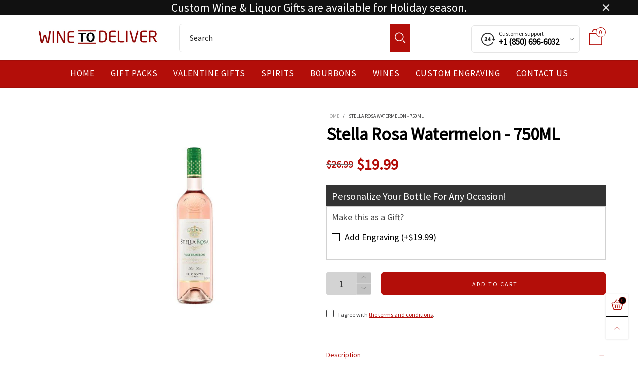

--- FILE ---
content_type: text/html; charset=utf-8
request_url: https://www.winetodeliver.com/products/stella-rosa-watermelon-750ml
body_size: 39953
content:
<!doctype html>
<!--[if IE 9]> <html class="ie9 no-js" lang="en"> <![endif]-->
<!--[if (gt IE 9)|!(IE)]><!--> <html class="no-js" lang="en"> <!--<![endif]-->
<head>
  <!-- Google Tag Manager -->
  <script>(function(w,d,s,l,i){w[l]=w[l]||[];w[l].push({'gtm.start':
  new Date().getTime(),event:'gtm.js'});var f=d.getElementsByTagName(s)[0],
  j=d.createElement(s),dl=l!='dataLayer'?'&l='+l:'';j.async=true;j.src=
  'https://www.googletagmanager.com/gtm.js?id='+i+dl;f.parentNode.insertBefore(j,f);
  })(window,document,'script','dataLayer','GTM-WQ483GZ6');</script>
  <!-- End Google Tag Manager --><meta charset="utf-8">
  <meta http-equiv="X-UA-Compatible" content="IE=edge">
  <meta name="viewport" content="width=device-width,initial-scale=1">
  <meta name="theme-color" content="#1f1f1f"><link rel="canonical" href="https://www.winetodeliver.com/products/stella-rosa-watermelon-750ml"><link rel="preconnect" href="https://fonts.googleapis.com">
  <link rel="preconnect" href="//cdn.shopify.com">
  <link rel="dns-prefetch" href="https://fonts.gstatic.com"><meta name="google-site-verification" content="-4X35xAS1OY4A3rEPurxir_oE0W4xDpYmEKuy88xjaU" /><link rel="shortcut icon" href="//www.winetodeliver.com/cdn/shop/files/New_Project_32x32.png?v=1630412537" type="image/png"><link rel="manifest" href="/search?view=manifest">
  <meta name="apple-mobile-web-app-capable" content="yes">
  <meta name="apple-mobile-web-app-status-bar-style" content="black">
  <meta name="apple-mobile-web-app-title" content="Wine To Deliver">
  <link rel="apple-touch-icon" href="//www.winetodeliver.com/cdn/shopifycloud/storefront/assets/no-image-2048-a2addb12_168x168.gif"><title>Stella Rosa Watermelon - 750ML
&ndash; Wine To Deliver</title><meta name="description" content="Stella Rosa Watermelon - 750ML">




<meta property="og:site_name" content="Wine To Deliver">
<meta property="og:url" content="https://www.winetodeliver.com/products/stella-rosa-watermelon-750ml">
<meta property="og:title" content="Stella Rosa Watermelon - 750ML">
<meta property="og:type" content="product">
<meta property="og:description" content="Stella Rosa Watermelon - 750ML">

  <meta property="og:price:amount" content="19.99">
  <meta property="og:price:currency" content="USD">

<meta property="og:image" content="http://www.winetodeliver.com/cdn/shop/products/StellaRosaWatermelon-750ML_1200x1200.jpg?v=1695336741">
<meta property="og:image:secure_url" content="https://www.winetodeliver.com/cdn/shop/products/StellaRosaWatermelon-750ML_1200x1200.jpg?v=1695336741">


  <meta name="twitter:site" content="@#">

<meta name="twitter:card" content="summary_large_image">
<meta name="twitter:title" content="Stella Rosa Watermelon - 750ML">
<meta name="twitter:description" content="Stella Rosa Watermelon - 750ML">
<style rel="stylesheet">.container{margin-right:auto;margin-left:auto;padding-left:15px;padding-right:15px}.container:before,.container:after{content:" ";display:table}.container:after{clear:both}@media (min-width: 768px){.container{width:760px}}@media (min-width: 992px){.container{width:980px}}@media (min-width: 1200px){.container{width:1180px}}.container-fluid{margin-right:auto;margin-left:auto;padding-left:15px;padding-right:15px}.container-fluid:before,.container-fluid:after{content:" ";display:table}.container-fluid:after{clear:both}.row{margin-left:-15px;margin-right:-15px}.row:before,.row:after{content:" ";display:table}.row:after{clear:both}.col-xs-1,.col-sm-1,.col-md-1,.col-lg-1,.col-xs-2,.col-sm-2,.col-md-2,.col-lg-2,.col-xs-3,.col-sm-3,.col-md-3,.col-lg-3,.col-xs-4,.col-sm-4,.col-md-4,.col-lg-4,.col-xs-5,.col-sm-5,.col-md-5,.col-lg-5,.col-xs-6,.col-sm-6,.col-md-6,.col-lg-6,.col-xs-7,.col-sm-7,.col-md-7,.col-lg-7,.col-xs-8,.col-sm-8,.col-md-8,.col-lg-8,.col-xs-9,.col-sm-9,.col-md-9,.col-lg-9,.col-xs-10,.col-sm-10,.col-md-10,.col-lg-10,.col-xs-11,.col-sm-11,.col-md-11,.col-lg-11,.col-xs-12,.col-sm-12,.col-md-12,.col-lg-12{position:relative;min-height:1px;padding-left:15px;padding-right:15px}.col-xs-1,.col-xs-2,.col-xs-3,.col-xs-4,.col-xs-5,.col-xs-6,.col-xs-7,.col-xs-8,.col-xs-9,.col-xs-10,.col-xs-11,.col-xs-12{float:left}.col-xs-1{width:8.33333%}.col-xs-2{width:16.66667%}.col-xs-3{width:25%}.col-xs-4{width:33.33333%}.col-xs-5{width:41.66667%}.col-xs-6{width:50%}.col-xs-7{width:58.33333%}.col-xs-8{width:66.66667%}.col-xs-9{width:75%}.col-xs-10{width:83.33333%}.col-xs-11{width:91.66667%}.col-xs-12{width:100%}.col-xs-pull-0{right:auto}.col-xs-pull-1{right:8.33333%}.col-xs-pull-2{right:16.66667%}.col-xs-pull-3{right:25%}.col-xs-pull-4{right:33.33333%}.col-xs-pull-5{right:41.66667%}.col-xs-pull-6{right:50%}.col-xs-pull-7{right:58.33333%}.col-xs-pull-8{right:66.66667%}.col-xs-pull-9{right:75%}.col-xs-pull-10{right:83.33333%}.col-xs-pull-11{right:91.66667%}.col-xs-pull-12{right:100%}.col-xs-push-0{left:auto}.col-xs-push-1{left:8.33333%}.col-xs-push-2{left:16.66667%}.col-xs-push-3{left:25%}.col-xs-push-4{left:33.33333%}.col-xs-push-5{left:41.66667%}.col-xs-push-6{left:50%}.col-xs-push-7{left:58.33333%}.col-xs-push-8{left:66.66667%}.col-xs-push-9{left:75%}.col-xs-push-10{left:83.33333%}.col-xs-push-11{left:91.66667%}.col-xs-push-12{left:100%}.col-xs-offset-0{margin-left:0%}.col-xs-offset-1{margin-left:8.33333%}.col-xs-offset-2{margin-left:16.66667%}.col-xs-offset-3{margin-left:25%}.col-xs-offset-4{margin-left:33.33333%}.col-xs-offset-5{margin-left:41.66667%}.col-xs-offset-6{margin-left:50%}.col-xs-offset-7{margin-left:58.33333%}.col-xs-offset-8{margin-left:66.66667%}.col-xs-offset-9{margin-left:75%}.col-xs-offset-10{margin-left:83.33333%}.col-xs-offset-11{margin-left:91.66667%}.col-xs-offset-12{margin-left:100%}@media (min-width: 768px){.col-sm-1,.col-sm-2,.col-sm-3,.col-sm-4,.col-sm-5,.col-sm-6,.col-sm-7,.col-sm-8,.col-sm-9,.col-sm-10,.col-sm-11,.col-sm-12{float:left}.col-sm-1{width:8.33333%}.col-sm-2{width:16.66667%}.col-sm-3{width:25%}.col-sm-4{width:33.33333%}.col-sm-5{width:41.66667%}.col-sm-6{width:50%}.col-sm-7{width:58.33333%}.col-sm-8{width:66.66667%}.col-sm-9{width:75%}.col-sm-10{width:83.33333%}.col-sm-11{width:91.66667%}.col-sm-12{width:100%}.col-sm-pull-0{right:auto}.col-sm-pull-1{right:8.33333%}.col-sm-pull-2{right:16.66667%}.col-sm-pull-3{right:25%}.col-sm-pull-4{right:33.33333%}.col-sm-pull-5{right:41.66667%}.col-sm-pull-6{right:50%}.col-sm-pull-7{right:58.33333%}.col-sm-pull-8{right:66.66667%}.col-sm-pull-9{right:75%}.col-sm-pull-10{right:83.33333%}.col-sm-pull-11{right:91.66667%}.col-sm-pull-12{right:100%}.col-sm-push-0{left:auto}.col-sm-push-1{left:8.33333%}.col-sm-push-2{left:16.66667%}.col-sm-push-3{left:25%}.col-sm-push-4{left:33.33333%}.col-sm-push-5{left:41.66667%}.col-sm-push-6{left:50%}.col-sm-push-7{left:58.33333%}.col-sm-push-8{left:66.66667%}.col-sm-push-9{left:75%}.col-sm-push-10{left:83.33333%}.col-sm-push-11{left:91.66667%}.col-sm-push-12{left:100%}.col-sm-offset-0{margin-left:0%}.col-sm-offset-1{margin-left:8.33333%}.col-sm-offset-2{margin-left:16.66667%}.col-sm-offset-3{margin-left:25%}.col-sm-offset-4{margin-left:33.33333%}.col-sm-offset-5{margin-left:41.66667%}.col-sm-offset-6{margin-left:50%}.col-sm-offset-7{margin-left:58.33333%}.col-sm-offset-8{margin-left:66.66667%}.col-sm-offset-9{margin-left:75%}.col-sm-offset-10{margin-left:83.33333%}.col-sm-offset-11{margin-left:91.66667%}.col-sm-offset-12{margin-left:100%}}@media (min-width: 992px){.col-md-1,.col-md-2,.col-md-3,.col-md-4,.col-md-5,.col-md-6,.col-md-7,.col-md-8,.col-md-9,.col-md-10,.col-md-11,.col-md-12{float:left}.col-md-1{width:8.33333%}.col-md-2{width:16.66667%}.col-md-3{width:25%}.col-md-4{width:33.33333%}.col-md-5{width:41.66667%}.col-md-6{width:50%}.col-md-7{width:58.33333%}.col-md-8{width:66.66667%}.col-md-9{width:75%}.col-md-10{width:83.33333%}.col-md-11{width:91.66667%}.col-md-12{width:100%}.col-md-pull-0{right:auto}.col-md-pull-1{right:8.33333%}.col-md-pull-2{right:16.66667%}.col-md-pull-3{right:25%}.col-md-pull-4{right:33.33333%}.col-md-pull-5{right:41.66667%}.col-md-pull-6{right:50%}.col-md-pull-7{right:58.33333%}.col-md-pull-8{right:66.66667%}.col-md-pull-9{right:75%}.col-md-pull-10{right:83.33333%}.col-md-pull-11{right:91.66667%}.col-md-pull-12{right:100%}.col-md-push-0{left:auto}.col-md-push-1{left:8.33333%}.col-md-push-2{left:16.66667%}.col-md-push-3{left:25%}.col-md-push-4{left:33.33333%}.col-md-push-5{left:41.66667%}.col-md-push-6{left:50%}.col-md-push-7{left:58.33333%}.col-md-push-8{left:66.66667%}.col-md-push-9{left:75%}.col-md-push-10{left:83.33333%}.col-md-push-11{left:91.66667%}.col-md-push-12{left:100%}.col-md-offset-0{margin-left:0%}.col-md-offset-1{margin-left:8.33333%}.col-md-offset-2{margin-left:16.66667%}.col-md-offset-3{margin-left:25%}.col-md-offset-4{margin-left:33.33333%}.col-md-offset-5{margin-left:41.66667%}.col-md-offset-6{margin-left:50%}.col-md-offset-7{margin-left:58.33333%}.col-md-offset-8{margin-left:66.66667%}.col-md-offset-9{margin-left:75%}.col-md-offset-10{margin-left:83.33333%}.col-md-offset-11{margin-left:91.66667%}.col-md-offset-12{margin-left:100%}}@media (min-width: 1200px){.col-lg-1,.col-lg-2,.col-lg-3,.col-lg-4,.col-lg-5,.col-lg-6,.col-lg-7,.col-lg-8,.col-lg-9,.col-lg-10,.col-lg-11,.col-lg-12{float:left}.col-lg-1{width:8.33333%}.col-lg-2{width:16.66667%}.col-lg-3{width:25%}.col-lg-4{width:33.33333%}.col-lg-5{width:41.66667%}.col-lg-6{width:50%}.col-lg-7{width:58.33333%}.col-lg-8{width:66.66667%}.col-lg-9{width:75%}.col-lg-10{width:83.33333%}.col-lg-11{width:91.66667%}.col-lg-12{width:100%}.col-lg-pull-0{right:auto}.col-lg-pull-1{right:8.33333%}.col-lg-pull-2{right:16.66667%}.col-lg-pull-3{right:25%}.col-lg-pull-4{right:33.33333%}.col-lg-pull-5{right:41.66667%}.col-lg-pull-6{right:50%}.col-lg-pull-7{right:58.33333%}.col-lg-pull-8{right:66.66667%}.col-lg-pull-9{right:75%}.col-lg-pull-10{right:83.33333%}.col-lg-pull-11{right:91.66667%}.col-lg-pull-12{right:100%}.col-lg-push-0{left:auto}.col-lg-push-1{left:8.33333%}.col-lg-push-2{left:16.66667%}.col-lg-push-3{left:25%}.col-lg-push-4{left:33.33333%}.col-lg-push-5{left:41.66667%}.col-lg-push-6{left:50%}.col-lg-push-7{left:58.33333%}.col-lg-push-8{left:66.66667%}.col-lg-push-9{left:75%}.col-lg-push-10{left:83.33333%}.col-lg-push-11{left:91.66667%}.col-lg-push-12{left:100%}.col-lg-offset-0{margin-left:0%}.col-lg-offset-1{margin-left:8.33333%}.col-lg-offset-2{margin-left:16.66667%}.col-lg-offset-3{margin-left:25%}.col-lg-offset-4{margin-left:33.33333%}.col-lg-offset-5{margin-left:41.66667%}.col-lg-offset-6{margin-left:50%}.col-lg-offset-7{margin-left:58.33333%}.col-lg-offset-8{margin-left:66.66667%}.col-lg-offset-9{margin-left:75%}.col-lg-offset-10{margin-left:83.33333%}.col-lg-offset-11{margin-left:91.66667%}.col-lg-offset-12{margin-left:100%}}.clearfix:before,.clearfix:after{content:" ";display:table}.clearfix:after{clear:both}.center-block{display:block;margin-left:auto;margin-right:auto}.pull-right{float:right !important}.pull-left{float:left !important}.hide{display:none !important}.show{display:block !important}.invisible{visibility:hidden}.text-hide{font:0/0 a;color:transparent;text-shadow:none;background-color:transparent;border:0}.hidden{display:none !important}.affix{position:fixed}@-ms-viewport{width:device-width}.visible-xs{display:none !important}.visible-sm{display:none !important}.visible-md{display:none !important}.visible-lg{display:none !important}.visible-xs-block,.visible-xs-inline,.visible-xs-inline-block,.visible-sm-block,.visible-sm-inline,.visible-sm-inline-block,.visible-md-block,.visible-md-inline,.visible-md-inline-block,.visible-lg-block,.visible-lg-inline,.visible-lg-inline-block{display:none !important}@media (max-width: 767px){.visible-xs{display:block !important}table.visible-xs{display:table !important}tr.visible-xs{display:table-row !important}th.visible-xs,td.visible-xs{display:table-cell !important}}@media (max-width: 767px){.visible-xs-block{display:block !important}}@media (max-width: 767px){.visible-xs-inline{display:inline !important}}@media (max-width: 767px){.visible-xs-inline-block{display:inline-block !important}}@media (min-width: 768px) and (max-width: 991px){.visible-sm{display:block !important}table.visible-sm{display:table !important}tr.visible-sm{display:table-row !important}th.visible-sm,td.visible-sm{display:table-cell !important}}@media (min-width: 768px) and (max-width: 991px){.visible-sm-block{display:block !important}}@media (min-width: 768px) and (max-width: 991px){.visible-sm-inline{display:inline !important}}@media (min-width: 768px) and (max-width: 991px){.visible-sm-inline-block{display:inline-block !important}}@media (min-width: 992px) and (max-width: 1199px){.visible-md{display:block !important}table.visible-md{display:table !important}tr.visible-md{display:table-row !important}th.visible-md,td.visible-md{display:table-cell !important}}@media (min-width: 992px) and (max-width: 1199px){.visible-md-block{display:block !important}}@media (min-width: 992px) and (max-width: 1199px){.visible-md-inline{display:inline !important}}@media (min-width: 992px) and (max-width: 1199px){.visible-md-inline-block{display:inline-block !important}}@media (min-width: 1200px){.visible-lg{display:block !important}table.visible-lg{display:table !important}tr.visible-lg{display:table-row !important}th.visible-lg,td.visible-lg{display:table-cell !important}}@media (min-width: 1200px){.visible-lg-block{display:block !important}}@media (min-width: 1200px){.visible-lg-inline{display:inline !important}}@media (min-width: 1200px){.visible-lg-inline-block{display:inline-block !important}}@media (max-width: 767px){.hidden-xs{display:none !important}}@media (min-width: 768px) and (max-width: 991px){.hidden-sm{display:none !important}}@media (min-width: 992px) and (max-width: 1199px){.hidden-md{display:none !important}}@media (min-width: 1200px){.hidden-lg{display:none !important}}.visible-print{display:none !important}@media print{.visible-print{display:block !important}table.visible-print{display:table !important}tr.visible-print{display:table-row !important}th.visible-print,td.visible-print{display:table-cell !important}}.visible-print-block{display:none !important}@media print{.visible-print-block{display:block !important}}.visible-print-inline{display:none !important}@media print{.visible-print-inline{display:inline !important}}.visible-print-inline-block{display:none !important}@media print{.visible-print-inline-block{display:inline-block !important}}@media print{.hidden-print{display:none !important}}*{-webkit-box-sizing:border-box;box-sizing:border-box}*:before,*:after{-webkit-box-sizing:border-box;box-sizing:border-box}html{-ms-text-size-adjust:100%;-webkit-text-size-adjust:100%;-webkit-tap-highlight-color:rgba(0,0,0,0)}body{font-family:'Source Sans Pro', sans-serif;font-size:14px;font-weight:300;background:#ffffff;color:#3b3b3c;margin:0;line-height:1.55em;font-smooth:always;font-smoothing:antialiased;-moz-font-smoothing:antialiased;-webkit-font-smoothing:antialiased}.row:before,.row:after{display:block}article,aside,details,figcaption,figure,footer,header,hgroup,main,menu,nav,section,summary{display:block}blockquote{border-left:5px solid rgba(59, 59, 60, 0.05) }a{color:#b30e09;text-decoration:none;background-color:transparent}img{border:0;vertical-align:middle}input,textarea{background:rgba(59, 59, 60, 0.05);border:1px solid rgba(59, 59, 60, 0.05) }.alternative{color:#b30e09;font-size:15px;font-weight:400}hr{margin-top:20px;margin-bottom:20px;border:0;border-top:1px solid rgba(59, 59, 60, 0.5) }select{-webkit-appearance:none;-moz-appearance:none;appearance:none}select,input{border-radius:0}select:focus,select:active,input:focus,input:active{outline:none}ul>li{list-style:none}.db{display:block}i{font-size:100%}p{margin:0 0 10px}.text-uppercase{text-transform:uppercase}.dib{display:inline-block}.por{position:relative}.text-left{text-align:left}.text-right{text-align:right}.text-center{text-align:center}.w100{width:100%}.h100{height:100%}.hide-in-loading{display:none}.grid__item.banner-item{margin-bottom:0}.list--inline{padding:0;margin:0}.list--inline li{display:inline-block;margin-bottom:0;vertical-align:middle}.center-abs{left:0;right:0;margin-left:auto;margin-right:auto}h1,h2,h3,h4,h5,h6,.h1,.h2,.h3,.h4,.h5,.h6{line-height:1.3em;font-weight:500;color:inherit}.h1,h1{font-size:36px}.h2,h2{font-size:30px}.h3,h3{font-size:24px}.h4,h4{font-size:18px}.h5,h5{font-size:14px}.h6,h6{font-size:12px}.page-title{padding-bottom:20px;margin-top:0}@media (min-width: 1425px){.container-fluid{padding-left:30px;padding-right:30px}.container{width:1300px}}@media (min-width: 1920px){.container-fluid{padding-left:115px;padding-right:115px}.container{width:1440px}}@media (min-width: 2300px){.container{width:1920px}}@media (max-width: 767px){.fs-mb{font-size:13px}}@media (min-width: 992px){.footer__linklist--bottom li{display:inline-block}.pos-sticky{position:sticky;position:-webkit-sticky;top:30px}.pos-sticky--menu{top:93px}}.show-in-sticky{display:none}@media (max-width: 767px){.mobile-text-left{text-align:left }.mobile-text-center{text-align:center}.mobile-text-right{text-align:right }}@media (max-width: 991px){.tbs-text-left{text-align:left }.tbs-text-center{text-align:center}.tbs-text-right{text-align:right }}.collection-grid-item{padding-bottom:100%}.collection-grid-item__overlay{background-size:cover;background-repeat:no-repeat;background-position:center top}.collection-grid-item__link{position:absolute !important;top:0;left:0;bottom:0;right:0;overflow:hidden}.collection-grid-item__title-wrapper{position:absolute;bottom:0;padding:45px 25px 25px}.collection-grid-item__products_count{font-size:11px;text-transform:uppercase;letter-spacing:2px}.h-auto{height:auto}.of-hidden{overflow:hidden}.checkbox-one-line__label{padding-left:2em}.checkbox-one-line__label:before{ left:0}.loading{display:block;position:relative;overflow:hidden;background:rgba(59, 59, 60, 0.05) }.secondary-font{font-family:'Source Sans Pro', sans-serif }.footer__linklist-item{border-right:1px solid rgba(59, 59, 60, 0.05) }.footer__linklist-item:last-child{border-right:0}.select:after{ right:5px}.select--option:after{ right:10px}.col-xs-20{width:20%}@media (min-width: 768px){.col-sm-20{width:20%}}@media (min-width: 992px){.col-md-20{width:20%}}@media (min-width: 1200px){.col-lg-20{width:20%}}.grid{display:-ms-flex;display:-webkit-box;display:-ms-flexbox;display:flex;-webkit-box-orient:horizontal;-webkit-box-direction:normal;-ms-flex-flow:row wrap;flex-flow:row wrap;margin:-10px;width:calc(100% + 10px*2);-ms-flex-wrap:wrap;flex-wrap:wrap}@media (min-width: 768px){.grid{width:calc(100% + 15px*2);margin:-15px}}.grid--wide{margin-left:0 !important;margin-right:0 !important;width:100%}.grid__item{outline:none;padding:10px}@media (min-width: 768px){.grid__item{padding:15px}}@media (min-width: 768px){.grid__item--big{display:-ms-flex;display:-webkit-box;display:-ms-flexbox;display:flex;-webkit-box-orient:horizontal;-webkit-box-direction:normal;-ms-flex-flow:row wrap;flex-flow:row wrap}.grid__item--big .item__top{-webkit-box-flex:1;-ms-flex-positive:1;flex-grow:1}}.grid--small .grid__item{width:20%}.grid--medium .grid__item{width:25%}.grid--large .grid__item{width:33.33%}.grid--very-large .grid__item{width:50%}.grid--full .grid__item{width:100%}@media (max-width: 767px){[class*="grid--"] .grid__item{width:50%}.grid--full .grid__item,.grid--full-mobile .grid__item{width:100%}.use-touch-mobile .grid__item{width:60%;min-width:60%}.use-touch-mobile.grid--full .grid__item,.use-touch-mobile.grid--very-large .grid__item{width:75%;min-width:75%}}.item__name{display:block}@media (max-width: 767px){.item__name{white-space:normal}}@media (max-width: 1199px){.item__actions{position:static;margin-top:7px}}.product-price{display:block}.item__bottom .product-price{border-top:1px solid rgba(59, 59, 60, 0.05);margin-top:15px;padding-top:10px;-webkit-transition:ease-in-out all 0.3s;transition:ease-in-out all 0.3s}@media (min-width: 1200px){.item__actions--grid-mode{opacity:0;filter:alpha(opacity=0);-ms-filter:"progid:DXImageTransform.Microsoft.Alpha(Opacity=$v2)";visibility:hidden;-webkit-transition:ease-in-out all 0.3s;transition:ease-in-out all 0.3s;position:absolute;z-index:1}}.no-gutter{padding-left:0 !important;padding-right:0 !important}.no-gutter--left{padding-left:0 !important}.no-gutter--right{padding-right:0 !important}.gutter-bottom{padding-bottom:20px}.gutter-top{padding-top:20px}.gutter-ele-bottom{padding-bottom:10px}.gutter-ele-top{padding-top:10px}.gutter-ele-small-bottom{padding-bottom:5px}.gutter-ele-small-top{padding-top:5px}.distance-top-ele{margin-top:10px}.distance-bottom-ele{margin-bottom:10px}.big-gutter-top{padding-top:50px}.big-gutter-bottom{padding-bottom:50px}.margin0{margin:0 !important}@media (max-width: 767px){.big-gutter-top{padding-top:25px}.big-gutter-bottom{padding-bottom:25px}}.position-static{position:static}.no-gutter-top{padding-top:0 !important}@media (min-width: 768px){.no-gutter-left-tb{padding-left:0}.no-gutter-right-tb{padding-right:0}.gutter-ele-top-tb{padding-top:10px}.gutter-ele-bottom-tb{padding-bottom:10px}}@media (max-width: 991px){.gutter-ele-top-tbs{padding-top:10px}.gutter-ele-bottom-tbs{padding-bottom:10px}}@media (max-width: 767px){.no-gutter-left-mb{padding-left:0}.no-gutter-right-mb{padding-right:0}.gutter-ele-top-mb{padding-top:10px}.gutter-ele-bottom-mb{padding-bottom:10px}}.field--select label{display:inline-block;margin-bottom:3px;font-size:12px;opacity:.7;filter:alpha(opacity=70);-ms-filter:"progid:DXImageTransform.Microsoft.Alpha(Opacity=$v2)"}.field label{position:relative;color:#3b3b3c;font-weight:600}.field input,.field textarea{border:solid 1px #4b4a4a;border-radius:5px;outline:0}.field--float-label{position:relative}.field--float-label label{-webkit-transform:translateY(30px);transform:translateY(30px);margin:0;padding-left:10px;-webkit-transition-duration:.2s;transition-duration:.2s;-webkit-transition-timing-function:cubic-bezier(0.4, 0, 0.2, 1);transition-timing-function:cubic-bezier(0.4, 0, 0.2, 1);display:block;font-size:15px;z-index:1;text-align:left }.field--float-label input{-webkit-box-shadow:none;box-shadow:none;padding:0 10px;position:relative;padding-bottom:0;height:37px;line-height:37px;-webkit-transition:ease-in-out all 0.3s;transition:ease-in-out all 0.3s;background:rgba(59, 59, 60, 0.05) }.nav-tabs{-ms-flex-flow:nowrap !important;flex-flow:nowrap !important;-moz-justify-content:flex-start;-ms-justify-content:flex-start;-webkit-box-pack:start;-ms-flex-pack:start;justify-content:flex-start;overflow-x:auto;overflow-y:hidden;white-space:nowrap;-webkit-box-shadow:none;box-shadow:none;max-width:100%;margin-bottom:20px !important;-webkit-overflow-scrolling:touch;-moz-overflow-scrolling:touch;-ms-overflow-scrolling:touch;-webkit-overflow-scrolling:touch}@media (max-width: 1199px){.nav-tabs{-moz-justify-content:flex-start;-ms-justify-content:flex-start;-webkit-box-pack:start;-ms-flex-pack:start;justify-content:flex-start}}@media (min-width: 768px){.nav-tabs{margin-bottom:50px !important}}@media (min-width: 992px){.nav-tabs{border-bottom:1px solid rgba(59, 59, 60, 0.05) !important}}.nav-tab-item:after{content:"";position:absolute;top:0;right:0;width:1px;height:60%;border-left:2px solid #ddd;bottom:0;margin:auto 0;z-index:1}.nav-tab-item:last-child:after{display:none}.nav-tab-item.active>a,.nav-tab-item:hover>a,.nav-tab-item:focus>a{color:#b30e09;background:none !important}.nav-tab-item>a{font-size:22px;color:#999;padding:0 25px !important}@media (min-width: 992px){.nav-tab-item>a{background-color:transparent}.nav-tab-item>a:hover,.nav-tab-item>a:focus{background-color:transparent}}@media (min-width: 768px){.nav-tab-item{padding:0 15px}.nav-tab-item.active>a,.nav-tab-item:hover>a,.nav-tab-item:focus>a{color:#1c1c1c }}.nav-tab-item:first-child{padding-left:0}@media (min-width: 992px){.nav-tab-item:after{display:none}.nav-tab-item.active>a,.nav-tab-item:hover>a,.nav-tab-item:focus>a{color:#160101;border-bottom-color:#160101 }.nav-tab-item a{background-color:transparent;border:none;border-radius:0;border-bottom:3px solid transparent;color:rgba(59, 59, 60, 0.5);font-family:'Source Sans Pro', sans-serif;font-size:24px;padding:0 0 15px !important}}.tab-content>.tab-pane{display:none}.tab-content>.active{display:block}@media (min-width: 992px){.effect-hover{position:relative}.effect-hover__content{position:absolute;z-index:1}}@media (min-width: 1200px){.effect-hover__content{-webkit-transition:ease-in-out all 0.3s;transition:ease-in-out all 0.3s;visibility:hidden;opacity:0;filter:alpha(opacity=0);-ms-filter:"progid:DXImageTransform.Microsoft.Alpha(Opacity=$v2)"}}.button{-ms-flex-align:center;-moz-align-items:center;-ms-align-items:center;-o-align-items:center;-webkit-box-align:center;align-items:center;-moz-justify-content:center;-ms-justify-content:center;-webkit-box-pack:center;-ms-flex-pack:center;justify-content:center;font-size:10px;padding:0 15px;border-width:2px;font-weight:400;letter-spacing:2px;-webkit-transition:ease-in-out all 0.3s;transition:ease-in-out all 0.3s;text-align:center;text-transform:uppercase;height:45px;line-height:45px;border-radius:5px}.button--rad{border-radius:5px}.button--icon i{padding:0 !important}a.button:not(.flex){display:inline-block;text-decoration:none !important}.add-cart-btn .loading-ajax,.button--more .loading-ajax{margin-right:5px}.button--oneline{white-space:nowrap;overflow:hidden;max-width:100%}button,input,optgroup,select,textarea{color:inherit;font:inherit;margin:0}button{overflow:visible}button,select{text-transform:none}.use-slider-no-padding{margin-top:0;margin-bottom:0}.use-slider-no-padding .grid__item{padding-top:0;padding-bottom:0}@media (max-width: 767px){.use-touch-mobile{display:-ms-flex;display:-webkit-box;display:-ms-flexbox;display:flex;-webkit-box-orient:horizontal;-webkit-box-direction:normal;-ms-flex-flow:row wrap;flex-flow:row wrap;-ms-flex-flow:row nowrap !important;flex-flow:row nowrap !important;white-space:nowrap;-webkit-overflow-scrolling:touch;-moz-overflow-scrolling:touch;-ms-overflow-scrolling:touch;-webkit-overflow-scrolling:touch;scroll-behavior:smooth;-webkit-scroll-behavior:smooth;overflow-x:auto;-webkit-backface-visibility:hidden;backface-visibility:hidden;-webkit-transform:translateZ(0);overflow-y:hidden}.use-touch-mobile::-webkit-scrollbar{display:none}}@media (min-width: 768px){.ov-slider-tb{display:none}.use-slider:not(.slick-initialized){overflow:hidden}}@media (max-width: 767px){.ov-slider-mb{display:none}}.header__wrap{-ms-flex-align:stretch;-moz-align-items:stretch;-ms-align-items:stretch;-o-align-items:stretch;-webkit-box-align:stretch;align-items:stretch}.header__links--flex{-ms-flex-align:center;-moz-align-items:center;-ms-align-items:center;-o-align-items:center;-webkit-box-align:center;align-items:center;-moz-justify-content:flex-end;-ms-justify-content:flex-end;-webkit-box-pack:end;-ms-flex-pack:end;justify-content:flex-end}@media (max-width: 991px){.header__links{-moz-justify-content:flex-end;-ms-justify-content:flex-end;-webkit-box-pack:end;-ms-flex-pack:end;justify-content:flex-end}}.header__link{padding:0 12px}@media (max-width: 991px){.header__link{color:#1c1c1c;font-size:25px;padding:0 14px}}.mobile-nav-bar{font-size:calc(25px + 7px);color:#1c1c1c }.cart-number{font-size:11px;position:absolute}@media (max-width: 991px){.cart-number{top:-7px;right:-7px;border-radius:50%;background-color:#000000;width:20px;height:20px;line-height:20px;vertical-align:middle;font-size:13px;color:#ffffff !important}}@media (min-width: 992px){.cart-number{width:20px;height:20px;border:1px solid #000000;text-align:center;vertical-align:middle;line-height:18px;color:#000000;border-radius:50%;background:#ffffff;-webkit-transition:ease-in-out all 0.3s;transition:ease-in-out all 0.3s}}.header__cart-trigger-desktop>i{font-size:40px}@media (max-width: 991px){.header-mobile__logo__image,.header-mobile__logo__link{width:110px;padding:0 10px}.header__link--account{font-size:calc(25px - 3px)}}.nav__item__label{display:inline-block;*display:inline;zoom:1;position:absolute;top:-15px;vertical-align:top;right:0;text-transform:capitalize;font-size:10px;white-space:nowrap;padding:3px 7px;line-height:11px;border-radius:3px}.link-list__item__link{position:relative}.section__title{font-size:30px;color:#1c1c1c;line-height:1.2;font-weight:500}@media (max-width: 767px){.section__title{font-size:20px;text-align:center}}.section__sub-title{font-size:11px;color:#a5a5ad;padding-top:40px}@media (min-width: 992px){.section__sub-title{font-size:13px}}.section__title__text{padding-right:20px}.section__heading{padding-bottom:30px}@media (min-width: 992px){.section__heading{padding-bottom:45px}}.section__heading--with-sub{padding-bottom:30px}@media (min-width: 992px){.section__heading--with-sub{padding-bottom:45px}}.section__title__highline{color:#ffffff }.section__heading--tabs-inline .nav-tabs{margin-bottom:0 !important}@media (max-width: 991px){.section__heading--tabs-inline .section__title{width:100%}.section__heading--tabs-inline .nav-tabs{padding-top:30px}}@media (max-width: 767px){.section__heading--tabs-inline .nav-tabs{padding-top:25px}}.item__name{font-size:18px;color:#1c1c1c;line-height:1.55em;font-weight:100}@media (max-width: 767px){.pg__name{font-size:16px}}.item__bottom{padding:10px}.pg__option{color:#1c1c1c }.product-price__sold-out,.product-price__sale{padding-left:7px;padding-right:7px}.product-price__sold-out{vertical-align:sub;color:#000000 }.product-price__price{color:#3b3b3c;font-size:13px;font-weight:500;line-height:24px;vertical-align:text-top}@media (min-width: 768px){.product-price__price{font-size:16px}}s.product-price__price{color:#727272;font-size:14px;font-weight:300;line-height:21px}.product-price__unit{color:#3b3b3c }.product-price__unit__separator{padding:0 1px}.product-price__unit__base{font-size:0.8em}.product-price__starting{vertical-align:sub}.item__vendor{margin-top:10px}.pg__main-alt-image{position:absolute;top:0;left:0;width:100%;height:100%;opacity:0;filter:alpha(opacity=0);-ms-filter:"progid:DXImageTransform.Microsoft.Alpha(Opacity=$v2)";-webkit-transition:ease-in-out all 0.3s;transition:ease-in-out all 0.3s}.wicon-like{vertical-align:text-bottom}.pg__options{width:100%;position:absolute;top:0;right:0;margin-top:10px}.pg__option__values{line-height:1}.pg__option__label{font-weight:600;min-width:80px;padding-right:5px;text-align:left;text-transform:uppercase}.pg__option__value{border:1px solid #f9f9f9;padding:0 30px 0 10px;display:inline-block;background:transparent;width:100%;white-space:nowrap;text-overflow:ellipsis;padding-bottom:5px}select.pg__option__value{border:1px solid rgba(249, 249, 249, 0.1) }.swatch__item{width:auto;min-width:20px;height:20px;line-height:calc(20px - 5px);font-size:calc(20px - 7px);margin:1px 3px;padding:0 5px;border:1px solid transparent;display:inline-block;white-space:nowrap;overflow:hidden;text-decoration:none;background:rgba(59, 59, 60, 0.5);color:#3b3b3c }.swatch__item.disabled{opacity:.3;filter:alpha(opacity=30);-ms-filter:"progid:DXImageTransform.Microsoft.Alpha(Opacity=$v2)";pointer-events:none}.swatch__item.selected,.swatch__item:hover,.swatch__item:focus{border:1px solid #f9f9f9;text-decoration:none;outline:none;color:#3b3b3c }.swatch__item--color{min-width:calc(20px - 4px);height:calc(20px - 4px);line-height:calc(20px - 4px);background-size:cover;border:1px solid #f9f9f9;position:relative;padding:0;border-radius:50%}.swatch__item--color:after{position:absolute;top:0;right:0;bottom:0;left:0;content:'';font-family:'BTWoodstock'}.swatch__item--color:hover,.swatch__item--color:focus,.swatch__item--color.selected{background-size:cover}.swatch__item--color:hover:after,.swatch__item--color:focus:after,.swatch__item--color.selected:after{content:'\e900'}.swatch__item--color:hover:not(.swatch__item--single),.swatch__item--color:focus:not(.swatch__item--single),.swatch__item--color.selected:not(.swatch__item--single){min-width:20px;height:20px;line-height:20px}a.swatch__item--soldout{opacity:0.5 !important;filter:alpha(opacity=50 !important);-ms-filter:"progid:DXImageTransform.Microsoft.Alpha(Opacity=$v2)";position:relative}a.swatch__item--soldout:before{content:'';position:absolute;width:100%;height:100%;top:0;left:0;background:linear-gradient(to top left, rgba(59, 59, 60, 0) 0%, rgba(59, 59, 60, 0) calc(50% - 0.8px), rgba(59, 59, 60, 0.5) 50%, rgba(59, 59, 60, 0) calc(50% + 0.8px), rgba(59, 59, 60, 0) 100%),linear-gradient(to top right, rgba(59, 59, 60, 0) 0%, rgba(59, 59, 60, 0) calc(50% - 0.8px), rgba(59, 59, 60, 0.5) 50%, rgba(59, 59, 60, 0) calc(50% + 0.8px), rgba(59, 59, 60, 0) 100%) !important;border-radius:0}a.swatch__item--soldout:after{display:none}@supports (-ms-ime-align: auto){a.swatch__item--soldout{text-decoration:line-through}a.swatch__item--soldout:before{content:'';background:none !important}}.qty-box{position:relative;width:60px;height:40px;margin-right:50px}@media (max-width: 767px){.qty-box{margin-right:40px}}.qty-box--single{height:45px}@media (max-width: 767px){.qty-box--single:not(.qty-box--sticky){width:100%;margin-bottom:15px;margin-right:30px}}.qty-box__ctrl{position:absolute;background:#c3c3c3;border:1px solid #d3d3d3;height:100%;width:30px;padding:2px;left:100%;width:30px;height:50%;font-size:14px;color:rgba(59, 59, 60, 0.5) }.qty-box__ctrl--descrease{bottom:0;border-bottom-right-radius:3px}.qty-box__ctrl--increase{top:0;border-top-right-radius:3px;border-bottom:none}.qty-box__input{border:1px solid #d3d3d3;background:#d3d3d3;border-top-left-radius:3px;border-bottom-left-radius:3px}.slick-slider{position:relative;display:block;-webkit-box-sizing:border-box;box-sizing:border-box;-webkit-touch-callout:none;-webkit-user-select:none;-moz-user-select:none;-ms-user-select:none;user-select:none;-ms-touch-action:pan-y;touch-action:pan-y;-webkit-tap-highlight-color:transparent}.slick-list{position:relative;overflow:hidden;display:block;margin:0;padding:0;width:100%}.slick-list:focus{outline:none}.slick-list.dragging{cursor:pointer}.slick-slider .slick-track,.slick-slider .slick-list{-webkit-transform:translate3d(0, 0, 0);transform:translate3d(0, 0, 0)}.slick-slide{float:left;min-height:1px;display:none}[dir="rtl"] .slick-slide{float:right}.slick-slide img{display:block;width:100%}.slick-slide.slick-loading img{display:none}.slick-slide.dragging img{pointer-events:none}.slick-initialized .slick-slide{display:block}.slick-loading .slick-slide{visibility:hidden}.slick-vertical .slick-slide{display:block;height:auto;border:1px solid transparent}.slick-arrow span:before{visibility:hidden}.f-right{float:right}@media (max-width: 767px){.f-right{float:none}}.f-left{float:left}.flex{display:-ms-flex;display:-webkit-box;display:-ms-flexbox;display:flex;-webkit-box-orient:horizontal;-webkit-box-direction:normal;-ms-flex-flow:row wrap;flex-flow:row wrap}.flex-wrap{-ms-flex-wrap:wrap;flex-wrap:wrap}.flex-align-hoz{-moz-justify-content:center;-ms-justify-content:center;-webkit-box-pack:center;-ms-flex-pack:center;justify-content:center}.flex-align-ver{-ms-flex-align:center;-moz-align-items:center;-ms-align-items:center;-o-align-items:center;-webkit-box-align:center;align-items:center}.flex-align-space-between{-moz-justify-content:space-between;-ms-justify-content:space-between;-webkit-box-pack:justify;-ms-flex-pack:justify;justify-content:space-between}.clearfix{clear:both}.lh1{line-height:1}.ver-sub{vertical-align:baseline}.banner-item__text{height:-webkit-fit-content;height:-moz-fit-content;height:fit-content}.button--banner{height:auto}.rb__products-title{padding-bottom:30px}.rb__products-title__text{font-size:45px;line-height:45px;font-weight:500}.rb__products-subtitle{padding-top:0;margin-top:calc(-13px - 5px);font-size:20px;letter-spacing:3px}@media (min-width: 992px){.text-effect{opacity:0}}.bt-dropdown__content{visibility:hidden;opacity:0;filter:alpha(opacity=0);-ms-filter:"progid:DXImageTransform.Microsoft.Alpha(Opacity=$v2)";display:none;left:0}.bt-dropdown__content--right{ right:0;left:auto}.bt-dropdown__content--auto-center{ left:50%}.bt-dropdown__trigger--arrow:before{ right:10px}input[type="search"]{-webkit-appearance:none !important}.search__input{height:35px;line-height:35px;padding:0 5px;margin:0;border:1px solid #ccc;border-radius:0;-webkit-box-shadow:none;box-shadow:none;background:none}.search__submit{height:calc(35px + 2px);line-height:calc(35px + 2px);width:calc(35px + 4px);padding:0;margin:0;vertical-align:top;background:none;border:1px solid #ccc;border-left:none}.pg__lbs{position:absolute;top:0;left:0}.lb-item{margin-bottom:5px;padding:5px 10px;font-size:13px;line-height:15px;font-weight:bold;border-radius:3px}.pg__countdown{position:absolute;font-weight:500;background:rgba(255, 255, 255, 0.1);bottom:0;left:0;color:#fff }.rte{font-size:16px;line-height:1.6em}.rte img,.rte iframe{max-width:100%}.rte li{list-style:inherit}.rte a{text-decoration:underline}.rte p{margin:0 0 10px}.img-container{display:block;clear:both;position:relative;min-height:1px;width:100%;overflow:hidden}.img-abs{margin:0 auto;position:absolute;top:0}.img-responsive{display:block;max-width:100%;height:auto}.link-list{margin:-8px 0}.link-list__item{padding-top:8px;padding-bottom:8px}.link-list__item.level1,.link-list__item.level2{margin-right:30px}.link-list__item__dropdown--nav{opacity:0;filter:alpha(opacity=0);-ms-filter:"progid:DXImageTransform.Microsoft.Alpha(Opacity=$v2)";visibility:hidden;pointer-events:none}.link-list__item__link>i{margin-right:5px}.link-list__item__dropdown{ left:100%}@media (max-width: 991px){.csi{padding:15px}.csi__code{padding:0 15px;position:relative}.csi__code:after{content:'';width:1px;height:100%;position:absolute;top:0;right:0;background:#3b3b3c }.csi__code--last:after{display:none}}
@media (min-width: 992px){.breadcrumbs{background-size:cover;background-position:center;background-attachment:fixed;background-repeat:no-repeat}}@media (max-width: 767px){.breadcrumbs__wrap-name{width:100%}}.breadcrumbs__list{white-space:nowrap;text-overflow:ellipsis;max-width:100%}@media (max-width: 767px){.breadcrumbs__list{width:100%}}.breadcrumbs--distance{margin-bottom:20px}@media (min-width: 992px){.breadcrumbs--distance{margin-bottom:50px}}@media (max-width: 991px){.breadcrumbs__inner{padding:0}.breadcrumbs__wrap{padding-top:0;padding-bottom:10px}.breadcrumbs--bkg{padding-top:10px;background-image:none !important}.breadcrumbs__name{margin-left:auto;margin-right:auto}.breadcrumbs__slogan{text-align:center}}.breadcrumbs__slogan{font-size:18px;color:#000000 }
.promo__item:last-child {padding-right: 0;}@media (max-width: 767px){.promo__text{font-size:15px !important}}.promo__close{position:absolute;top:0;right:0;width:30px;height:100%;text-align:center;font-size:23px;line-height:100%}@media (max-width: 767px){.promo{height:33px}}
.pg__thumbs{margin:0 -5px;width:calc(100% + 10px)}.pg__thumb{opacity:.3;filter:alpha(opacity=30);-ms-filter:"progid:DXImageTransform.Microsoft.Alpha(Opacity=$v2)"}.pg__thumb.active,.pg__thumb:hover{opacity:1;filter:alpha(opacity=100);-ms-filter:"progid:DXImageTransform.Microsoft.Alpha(Opacity=$v2)"}.pg__thumbs--small .pg__thumb{width:10%}.pg__thumbs--large .pg__thumb{width:20%}.pg__thumb{padding:10px 5px 0}.pg__thumb__link{display:block;width:100%}.pg__thumb__link-video{position:absolute;top:3px;right:3px;z-index:1;width:auto;height:auto;color:#ffffff;background:#3b3b3c;font-size:25px;border-radius:50%;font-size:10px;padding:7px}@media (min-width: 992px){.pg__thumbs--slider-vertical{margin-left:0;margin-right:0}.pg__thumbs--slider-vertical .pg__thumb{width:100%;padding-left:0;padding-right:0}}@media (min-width: 992px){.pg__thumbs--slider-vertical{margin-top:-10px;margin-bottom:0;width:100% !important;height:calc(100% - 50px)}.slick-arrow--single-thumbs-vertical{margin:0 auto !important}.slick-arrow--single-thumbs-vertical.slick-prev span:before{content:'\e61a'}.slick-arrow--single-thumbs-vertical.slick-next span:before{content:'\e619'}}.product-single__small-buttons{position:absolute;bottom:15px;right:15px;z-index:1;width:34px}.product-single__small-buttons>a{width:34px;height:34px;line-height:34px;padding:0}@media (max-width: 767px){.product-single__photos__row{margin:0}}.sizechart-table{width:100%}@media (max-width: 767px){.product-single__thumbs-wrap{padding-left:15px;padding-right:15px}}@media (min-width: 992px){.qty-box--single-layout1,.qty-box--single-layout3{margin-bottom:15px;margin-right:10px;width:calc(100% - 30px)}}.pg__main-options{padding:20px 30px;margin-bottom:10px;border:3px solid rgba(59, 59, 60, 0.05);border-radius:8px;margin-top:20px}@media (min-width: 992px) and (max-width: 1199px){.pg__main-options{padding:15px 18px}}.pg__main-options--small{padding:10px}.pg__countdown-wrap>div{border-radius:8px}.swatch__item--single{min-width:30px;height:30px;line-height:calc(30px - 3px)}.swatch__item--single:not(.swatch__item--color){background:rgba(59, 59, 60, 0.05);border-color:rgba(59, 59, 60, 0.05);color:#3b3b3c;font-size:13px;border-radius:3px}.swatch__item--single:not(.swatch__item--color):hover,.swatch__item--single:not(.swatch__item--color).selected{border-color:#3b3b3c }.swatch__item--single.swatch__item--color{width:30px;font-size:15px}
.product-nav__item{position:fixed;top:50%;z-index:2;padding:15px}.product-nav__content{width:320px}.product-nav__item--previous{left:0;-webkit-transform:translate(-83%, -50%);transform:translate(-83%, -50%)}.product-nav__item--next{right:0;-webkit-transform:translate(83%, -50%);transform:translate(83%, -50%)}.product-nav__info{padding:0 15px;width:70%}.product-nav__image{width:30%}@media (max-width: 991px){.product-template-section{padding-top:0}}.tab-accordion__trigger:after{float:right }@media (min-width: 1200px){.shopify-payment-btn-wrap--sticky{margin-left:12px}}
.freb__title{color:#b30e09 }.pg__fre-check{position:absolute;background:#ffffff;color:#3b3b3c;border:1px solid #3b3b3c;bottom:0;right:0;width:20px;height:20px;border-radius:0;cursor:pointer}.pg--freb:not(.selected) .pg__fre-check i{display:none}.pg--freb:nth-last-child(2) .pg__freb-icon{display:none}.freb__border{border:1px solid rgba(59, 59, 60, 0.05);padding:15px}@media (min-width: 992px){.freb__border{padding:30px 15px}}.item__top--freb{padding:0 50px;margin:0 auto}.pg__options--fre{position:inherit}.pg__freb-icon{position:absolute;top:50%;right:-26px;-webkit-transform:translateY(-50%);transform:translateY(-50%);font-size:30px}.freb__total,.freb__total-price{vertical-align:middle}.item__bottom--freb{position:static !important}@media (min-width: 992px){.item__bottom--freb{text-align:center}}@media (max-width: 991px){.item__top--freb{padding:0}.item__top--freb{width:30%}.item__bottom--freb{width:70%;padding:0 15px !important}.item__bottom--freb .pg__name{padding:0}}.product-price__price--freb{padding:0 3px}
.support__trigger{color:rgba(0, 0, 0, 0.85);font-size:12px;padding:0}.support__trigger:before{line-height:55px}.support__trigger i{font-size:28px;margin-right:7px}@media (min-width: 992px){.support__trigger{border:1px rgba(0, 0, 0, 0.1) solid;border-radius:6px}}.support__title{line-height:12px}.support__hotline{font-size:17px;font-weight:bold;color:#000000;font-family:'Source Sans Pro', sans-serif }.support{width:244px}@media (min-width: 1200px){.support{width:270px}}.support__content{min-width:100% !important;padding:20px !important}.support__area__hotline{font-size:18px;line-height:18px;font-weight:bold;font-family:'Source Sans Pro', sans-serif }.support__area__address{font-size:11px;color:rgba(255,255,255,0.4);text-transform:uppercase}.support__area:first-child{margin-bottom:20px;padding-bottom:20px;border-bottom:1px rgba(0, 0, 0, 0.1) solid}.support__social{margin-top:10px}.support__social__icon{width:40px;height:40px;line-height:40px;text-align:center;border-radius:50%;margin:0 4px;font-size:16px}.support__social__icon:first-child{margin-left:0}.support__social__icon:last-child{margin-right:0}.support__social__icon:hover{background:#fff;color:#111}.support__social__icon--facebook{background:#6886b7}.support__social__icon--twitter{background:#54c1de}.support__social__icon--pinterest{background:#e60023}.support__social__icon--whatsapp{background:#25d366}
@keyframes fade-in{from{opacity:0}to{opacity:1}}@-webkit-keyframes fade-in{from{opacity:0}to{opacity:1}}.lazyload,.lazyloading{opacity:0}@media (min-width: 992px){.lazyload:not(.ignore-effect):not(.zoom-fade),.lazyloaded:not(.ignore-effect):not(.zoom-fade){opacity:1;-webkit-transition:2s cubic-bezier(0.215, 0.61, 0.355, 1);transition:2s cubic-bezier(0.215, 0.61, 0.355, 1)}}.lazyload:not(.ignore-effect).zoom-fade,.lazyloaded:not(.ignore-effect).zoom-fade{-webkit-animation:fade-in 3s cubic-bezier(0.26, 0.54, 0.32, 1) 0s forwards;animation:fade-in 3s cubic-bezier(0.26, 0.54, 0.32, 1) 0s forwards}.op1{opacity:1;filter:alpha(opacity=100);-ms-filter:"progid:DXImageTransform.Microsoft.Alpha(Opacity=$v2)"}
</style>
<style rel="stylesheet" media="all and (min-width:992px)">.nav__item__dropdown{opacity:0;filter:alpha(opacity=0);-ms-filter:"progid:DXImageTransform.Microsoft.Alpha(Opacity=$v2)";visibility:hidden;position:absolute}.nav__item{position:static;float:left;width:auto;padding:25px 16px;-webkit-box-align:center;-ms-flex-align:center;align-items:center;border-bottom:2px solid transparent}.nav__item>a{font-size:16px;position:relative;font-weight:500;line-height:unset}@media (min-width: 1200px){.nav__item{padding-left:23px;padding-right:23px}.nav__item>a{padding:0;font-size:17px}}.main-nav>ul{margin:0 -15px}.nav__icon{margin-right:5px}.header--style6{width:100%;height:auto;padding-bottom:0;z-index:2;background:#ffffff;color:#000000 }.header__links{border-bottom:1px rgba(0, 0, 0, 0.05) solid}.header__links__left,.header__links__right{margin-left:-12px;margin-right:-12px}.header__link{color:rgba(0, 0, 0, 0.85) }.header__link--top{padding-top:12px;padding-bottom:12px;font-size:11px;font-weight:400;text-transform:uppercase}.header__link--top i{padding-right:5px}.header__link--account i{font-size:calc(11px + 4px);vertical-align:text-top}.cart-number{top:0;right:0}.header__cart-trigger-desktop>i{color:#000000 }.header__cart-trigger-desktop:hover .cart-number{background:#000000;color:#ffffff !important}.currency-switcher{display:inline-block}.search-header{max-width:320px}.search-header__input{color:rgba(0, 0, 0, 0.85);height:55px;line-height:55px;font-size:17px;border:1px rgba(0, 0, 0, 0.1) solid !important;border-radius:6px;font-weight:300;padding-left:20px;padding-right:50px}.search-header__input::-webkit-input-placeholder{color:rgba(0, 0, 0, 0.85) }.search-header__input::-moz-placeholder{color:rgba(0, 0, 0, 0.85) }.search-header__input:-ms-input-placeholder{color:rgba(0, 0, 0, 0.85) }.search-header__input:-moz-placeholder{color:rgba(0, 0, 0, 0.85) }.search-header__submit{position:absolute;border:none;right:0;top:0;bottom:0;height:57px;line-height:60px;font-size:25px;font-weight:300;color:rgba(0, 0, 0, 0.85) }.header__social__icon{color:#000000;width:30px;height:30px;background:rgba(0, 0, 0, 0.1);border-radius:50%;line-height:30px;text-align:center;margin:0 2px}.header__social__icon:first-child{margin-left:0}.header__social__icon:last-child{margin-right:0}.header__social__icon:hover{background:#3b3b3c;color:#ffffff;text-decoration:none}.nav-wrap{border-bottom:1px rgba(0, 0, 0, 0.1) solid;border-top:1px rgba(0, 0, 0, 0.1) solid}.header__logo__image{max-width:247px}.support__trigger:hover{text-decoration:none}.nav__item>a{color:#000000 }.lp__language-name{max-width:65px;overflow:hidden}
.aligning-menu{overflow-x:hidden;}
</style><link rel="preload" href="//www.winetodeliver.com/cdn/shop/t/11/assets/BTWoodstock.woff2?v=113995117588511730881705043782" as="font" type="font/woff2" crossorigin/><link href="https://fonts.googleapis.com/css2?family=Source+Sans+Pro&display=swap0,700&display=swap" rel="preload" class="preload-css" as="style" onload="this.rel='stylesheet';">
<noscript><link rel="stylesheet" href="https://fonts.googleapis.com/css2?family=Source+Sans+Pro&display=swap0,700&display=swap"></noscript><link rel="preload" class="preload-css" as="style" onload="this.rel='stylesheet';" href="//www.winetodeliver.com/cdn/shop/t/11/assets/bootstrap.min.scss.css?v=82887803984867072971705043782">
<noscript><link rel="stylesheet" href="//www.winetodeliver.com/cdn/shop/t/11/assets/bootstrap.min.scss.css?v=82887803984867072971705043782"></noscript>
<link rel="preload" class="preload-css" as="style" onload="this.rel='stylesheet';" href="//www.winetodeliver.com/cdn/shop/t/11/assets/bt-icons.scss.css?v=49669528382567163291705045509">
<noscript><link rel="stylesheet" href="//www.winetodeliver.com/cdn/shop/t/11/assets/bt-icons.scss.css?v=49669528382567163291705045509"></noscript>
<link rel="preload" class="preload-css" as="style" onload="this.rel='stylesheet';" href="//www.winetodeliver.com/cdn/shop/t/11/assets/styles.scss.css?v=62877951256808133391705043782">
<noscript><link rel="stylesheet" href="//www.winetodeliver.com/cdn/shop/t/11/assets/styles.scss.css?v=62877951256808133391705043782"></noscript><link rel="preload" class="preload-css" as="style" onload="this.rel='stylesheet';" href="//www.winetodeliver.com/cdn/shop/t/11/assets/cloudzoom.scss.css?v=169777735786358826331705045509">
  <noscript><link rel="stylesheet" href="//www.winetodeliver.com/cdn/shop/t/11/assets/cloudzoom.scss.css?v=169777735786358826331705045509"></noscript>
  <link rel="preload" class="preload-css" as="style" onload="this.rel='stylesheet';" href="//www.winetodeliver.com/cdn/shop/t/11/assets/quick-view.scss.css?v=5900759379393033881705043782">
  <noscript><link rel="stylesheet" href="//www.winetodeliver.com/cdn/shop/t/11/assets/quick-view.scss.css?v=5900759379393033881705043782"></noscript>
  <link rel="preload" class="preload-css" as="style" onload="this.rel='stylesheet';" href="//www.winetodeliver.com/cdn/shop/t/11/assets/product-single.scss.css?v=61995502056253256421705043782">
  <noscript><link rel="stylesheet" href="//www.winetodeliver.com/cdn/shop/t/11/assets/product-single.scss.css?v=61995502056253256421705043782"></noscript><link rel="preload" class="preload-css" as="style" onload="this.rel='stylesheet';" href="//www.winetodeliver.com/cdn/shop/t/11/assets/custom-css.scss.css?v=60153150162933016981705043782">
  <noscript><link rel="stylesheet" href="//www.winetodeliver.com/cdn/shop/t/11/assets/custom-css.scss.css?v=60153150162933016981705043782"></noscript><link rel="preload" class="preload-css" as="style" onload="this.rel='stylesheet';" href="//www.winetodeliver.com/cdn/shop/t/11/assets/custom-style.css?v=63213615392030072901705043782">
<noscript><link rel="stylesheet" href="//www.winetodeliver.com/cdn/shop/t/11/assets/custom-style.css?v=63213615392030072901705043782"></noscript><script>
  var theme = {
    strings: {
      addToCart: "Add to cart",
      soldOut: "Sold out",
      unavailable: "Unavailable",
      showMore: "Show More",
      showLess: "Show Less",
      addressError: "Error looking up that address",
      addressNoResults: "No results for that address",
      addressQueryLimit: "You have exceeded the Google API usage limit. Consider upgrading to a \u003ca href=\"https:\/\/developers.google.com\/maps\/premium\/usage-limits\"\u003ePremium Plan\u003c\/a\u003e.",
      authError: "There was a problem authenticating your Google Maps account.",
      addCartMsg: "product_title has been added to the shopping cart.",
      upsellTitle: "You may also like these products",
      previous: "Previous",
      next: "Next",
      wishlistEmpty: "There are no items in your wishlist.",
      countdownTplHour: "%H : %M : %S",
      countdownTplDay: "%-d day%!d %H : %M : %S",
      countdownTplWeek: "%-w week%!w %-d day%!d %H : %M : %S",
      countdownExpiredMsg: "This offer has expired!",
      preOrderText: "Pre-order",
      cartTermsErrorMsg: "Please agree with our terms and conditions.",
      instockText: "In stock"
    },
    enableWishlist: false,
    enableFreeShipping: false,
    freeShippingGoal: 50000,
    freeShippingGoalText: "Congratulations! You've got free shipping.",
    freeShippingProgressText: "Only [remain_amount] away from free shipping.",
    rootUrl: '/',
    collectionAllUrl: '/collections/all',
    recommendationUrl: '/recommendations/products',
    searchUrl: '/search',
    cartUrl: '/cart',
    cartJsonUrl: '/cart.js',
    cartAddUrl: '/cart/add.js',
    cartChangeUrl: '/cart/change.js',
    cartUpdateUrl: '/cart/update.js',
    cartClearUrl: '/cart/clear.js',
    cartNumber: 0,
    cartAction: "redirect",
    cartTerms: true,
    cartTermsUrl: null,
    moneyFormat: "\u003cspan class=\"money\"\u003e${{amount}}\u003c\/span\u003e",
    currencyServices: ['https://ipinfo.io/json'],
    favicon: {
      enable: true,
      pos: "down",
      bkgColor: "#000",
      textColor: "#fff"
    },
    libs: {
      "photoswipe": {
        "css": ["//www.winetodeliver.com/cdn/shop/t/11/assets/photoswipe.css?v=141757233215576230921705043782","//www.winetodeliver.com/cdn/shop/t/11/assets/photoswipe-default-skin.css?v=1076866869276905351705043782"],
        "js": "//www.winetodeliver.com/cdn/shop/t/11/assets/bt-photoswipe.min.js?v=161738133116105279151705043782"
      },
      "lightgallery": {
        "css": ["//www.winetodeliver.com/cdn/shop/t/11/assets/lightgallery.scss.css?v=22544154874510928441705045509"],
        "js": "//www.winetodeliver.com/cdn/shop/t/11/assets/bt-lightgallery.min.js?v=146598080825006262481705043782"
      },
      "modalvideo": {
        "css": ["//www.winetodeliver.com/cdn/shop/t/11/assets/modal-video.min.css?v=181548571557970817371705043782"],
        "js": "//www.winetodeliver.com/cdn/shop/t/11/assets/jquery-modal-video.min.js?v=26874498530096680501705043782"
      },
      "recommendedProducts": {
        "css": ["//www.winetodeliver.com/cdn/shop/t/11/assets/recommended-products.scss.css?v=3162186005065211521705043782"],
        "js": "//www.winetodeliver.com/cdn/shop/t/11/assets/bt-sales-notification.min.js?v=167709831153763230661705043782"
      },
      "googleMaps": {
        "css": ["//www.winetodeliver.com/cdn/shop/t/11/assets/google-maps.scss.css?v=3003869874399157501705043782"]
      },
      "newsletterPopup": {
        "css": ["//www.winetodeliver.com/cdn/shop/t/11/assets/newsletter-popup.scss.css?v=12752488246668282741705043782"],
        "js": "//www.winetodeliver.com/cdn/shop/t/11/assets/bt-newsletter-popup.min.js?v=133883848029630205681705043782"
      },
      "youtube": {
        "js": "//youtube.com/iframe_api"
      },
      "vimeo": {
        "js": "//player.vimeo.com/api/player.js"
      },"modelViewerUiStyles": {
        "css": ["//cdn.shopify.com/shopifycloud/model-viewer-ui/assets/v1.0/model-viewer-ui.css"]
      },
      "product-global": {
        "js": "//www.winetodeliver.com/cdn/shop/t/11/assets/bt-product-global.min.js?v=100073804780347505301705043782"
      },
      "waypoint": {
        "js": "//www.winetodeliver.com/cdn/shop/t/11/assets/jquery.waypoints.min.js?v=4418641721935119181705043782"
      },
      "infinite": {
        "js": "//www.winetodeliver.com/cdn/shop/t/11/assets/infinite.min.js?v=138835031493191677871705043782"
      },
      "nouislider": {
        "css": ["//www.winetodeliver.com/cdn/shop/t/11/assets/nouislider.min.css?v=183209595791986344361705043782"],
        "js": "//www.winetodeliver.com/cdn/shop/t/11/assets/nouislider.min.js?v=4087724063447586971705043782"
      }
    },
    loadedLibs: [],
    pendingJsLibs: [],
    loadedCssLibs: [],
    requireCss: [],
    review: {
      enable: true,
      app: "product_review"
    },
    searchSuggest: {
      enable: true,
      limit: "10"
    },
    enableCookieConsent: false,
    enableNewsPopup: false,
    enableRecommendedProducts: false,
    newsTerms: true,
    enableRecentView: true,
    disableCopy: true,
    preOrder: false,
    pwaEnable: true,
    trackingFbPixel: true
  };
  var enableCurrencyConverter = false;
  var enableCurrencyAuto = false;
  var currencyFormat = 'money_format';
  var shopCurrency = 'USD';
  var defaultCurrency = 'USD';
  var cookieCurrency;
  var currencyFormat1 = "${{amount}} USD";
  var currencyFormat2 = "${{amount}}";

  var upsellRandom = false;
  var rtl = false;

  document.documentElement.className = document.documentElement.className.replace('no-js', 'js');

  var topbarConfig = {
    autoRun      : true,
    barThickness : 3,
    barColors    : {
        '0'      : '#707ef5',
        '.25'    : '#3041d2',
        '.50'    : '#dc1d49',
        '.75'    : '#c72323',
        '1.0'    : '#ff0000'
    },
    shadowBlur   : 10,
    shadowColor  : 'rgba(59, 59, 60, 0.6)'
  };
  window.lazySizesConfig = window.lazySizesConfig || {};
  window.lazySizesConfig['data-widths'] =  [180, 360, 540, 720, 900, 1080, 1296, 1512, 1728, 2048];
  window.lazySizesConfig.loadMode = 1;
  window.lazySizesConfig.expand = -100;
  window.lazySizesConfig.loadHidden = false;
  var isIE = (!!window.MSInputMethodContext && !!document.documentMode) || (navigator.appVersion.indexOf('Edge') > -1);
  var isFirefox = navigator.userAgent.toLowerCase().indexOf("firefox") > -1;
  if (isIE || isFirefox) {
    const cssLinks = document.querySelectorAll(".preload-css");
    for (var i = 0; i < cssLinks.length; i++) {
      cssLinks[i].rel = 'stylesheet';
    }
  }
</script><script>window.performance && window.performance.mark && window.performance.mark('shopify.content_for_header.start');</script><meta name="google-site-verification" content="e3U9j2hwPwdvN0CuqLoI3YdnWjpf5kSkYr9X8E6tPC8">
<meta name="google-site-verification" content="462IViauBN9n2JoTTDTXPM1Ms2kJoJ-tPTFSxdxWfws">
<meta id="shopify-digital-wallet" name="shopify-digital-wallet" content="/55753015502/digital_wallets/dialog">
<meta name="shopify-checkout-api-token" content="18c2a28075ab4123ebcf32d68a15cb5c">
<link rel="alternate" type="application/json+oembed" href="https://www.winetodeliver.com/products/stella-rosa-watermelon-750ml.oembed">
<script async="async" src="/checkouts/internal/preloads.js?locale=en-US"></script>
<link rel="preconnect" href="https://shop.app" crossorigin="anonymous">
<script async="async" src="https://shop.app/checkouts/internal/preloads.js?locale=en-US&shop_id=55753015502" crossorigin="anonymous"></script>
<script id="shopify-features" type="application/json">{"accessToken":"18c2a28075ab4123ebcf32d68a15cb5c","betas":["rich-media-storefront-analytics"],"domain":"www.winetodeliver.com","predictiveSearch":true,"shopId":55753015502,"locale":"en"}</script>
<script>var Shopify = Shopify || {};
Shopify.shop = "wine-to-deliver.myshopify.com";
Shopify.locale = "en";
Shopify.currency = {"active":"USD","rate":"1.0"};
Shopify.country = "US";
Shopify.theme = {"name":"SSP_HULK PO 10-11-21 Theme export  wineoffe...","id":131489169614,"schema_name":"Woodstock Watch Light","schema_version":"3.0.0","theme_store_id":null,"role":"main"};
Shopify.theme.handle = "null";
Shopify.theme.style = {"id":null,"handle":null};
Shopify.cdnHost = "www.winetodeliver.com/cdn";
Shopify.routes = Shopify.routes || {};
Shopify.routes.root = "/";</script>
<script type="module">!function(o){(o.Shopify=o.Shopify||{}).modules=!0}(window);</script>
<script>!function(o){function n(){var o=[];function n(){o.push(Array.prototype.slice.apply(arguments))}return n.q=o,n}var t=o.Shopify=o.Shopify||{};t.loadFeatures=n(),t.autoloadFeatures=n()}(window);</script>
<script>
  window.ShopifyPay = window.ShopifyPay || {};
  window.ShopifyPay.apiHost = "shop.app\/pay";
  window.ShopifyPay.redirectState = null;
</script>
<script id="shop-js-analytics" type="application/json">{"pageType":"product"}</script>
<script defer="defer" async type="module" src="//www.winetodeliver.com/cdn/shopifycloud/shop-js/modules/v2/client.init-shop-cart-sync_IZsNAliE.en.esm.js"></script>
<script defer="defer" async type="module" src="//www.winetodeliver.com/cdn/shopifycloud/shop-js/modules/v2/chunk.common_0OUaOowp.esm.js"></script>
<script type="module">
  await import("//www.winetodeliver.com/cdn/shopifycloud/shop-js/modules/v2/client.init-shop-cart-sync_IZsNAliE.en.esm.js");
await import("//www.winetodeliver.com/cdn/shopifycloud/shop-js/modules/v2/chunk.common_0OUaOowp.esm.js");

  window.Shopify.SignInWithShop?.initShopCartSync?.({"fedCMEnabled":true,"windoidEnabled":true});

</script>
<script>
  window.Shopify = window.Shopify || {};
  if (!window.Shopify.featureAssets) window.Shopify.featureAssets = {};
  window.Shopify.featureAssets['shop-js'] = {"shop-cart-sync":["modules/v2/client.shop-cart-sync_DLOhI_0X.en.esm.js","modules/v2/chunk.common_0OUaOowp.esm.js"],"init-fed-cm":["modules/v2/client.init-fed-cm_C6YtU0w6.en.esm.js","modules/v2/chunk.common_0OUaOowp.esm.js"],"shop-button":["modules/v2/client.shop-button_BCMx7GTG.en.esm.js","modules/v2/chunk.common_0OUaOowp.esm.js"],"shop-cash-offers":["modules/v2/client.shop-cash-offers_BT26qb5j.en.esm.js","modules/v2/chunk.common_0OUaOowp.esm.js","modules/v2/chunk.modal_CGo_dVj3.esm.js"],"init-windoid":["modules/v2/client.init-windoid_B9PkRMql.en.esm.js","modules/v2/chunk.common_0OUaOowp.esm.js"],"init-shop-email-lookup-coordinator":["modules/v2/client.init-shop-email-lookup-coordinator_DZkqjsbU.en.esm.js","modules/v2/chunk.common_0OUaOowp.esm.js"],"shop-toast-manager":["modules/v2/client.shop-toast-manager_Di2EnuM7.en.esm.js","modules/v2/chunk.common_0OUaOowp.esm.js"],"shop-login-button":["modules/v2/client.shop-login-button_BtqW_SIO.en.esm.js","modules/v2/chunk.common_0OUaOowp.esm.js","modules/v2/chunk.modal_CGo_dVj3.esm.js"],"avatar":["modules/v2/client.avatar_BTnouDA3.en.esm.js"],"pay-button":["modules/v2/client.pay-button_CWa-C9R1.en.esm.js","modules/v2/chunk.common_0OUaOowp.esm.js"],"init-shop-cart-sync":["modules/v2/client.init-shop-cart-sync_IZsNAliE.en.esm.js","modules/v2/chunk.common_0OUaOowp.esm.js"],"init-customer-accounts":["modules/v2/client.init-customer-accounts_DenGwJTU.en.esm.js","modules/v2/client.shop-login-button_BtqW_SIO.en.esm.js","modules/v2/chunk.common_0OUaOowp.esm.js","modules/v2/chunk.modal_CGo_dVj3.esm.js"],"init-shop-for-new-customer-accounts":["modules/v2/client.init-shop-for-new-customer-accounts_JdHXxpS9.en.esm.js","modules/v2/client.shop-login-button_BtqW_SIO.en.esm.js","modules/v2/chunk.common_0OUaOowp.esm.js","modules/v2/chunk.modal_CGo_dVj3.esm.js"],"init-customer-accounts-sign-up":["modules/v2/client.init-customer-accounts-sign-up_D6__K_p8.en.esm.js","modules/v2/client.shop-login-button_BtqW_SIO.en.esm.js","modules/v2/chunk.common_0OUaOowp.esm.js","modules/v2/chunk.modal_CGo_dVj3.esm.js"],"checkout-modal":["modules/v2/client.checkout-modal_C_ZQDY6s.en.esm.js","modules/v2/chunk.common_0OUaOowp.esm.js","modules/v2/chunk.modal_CGo_dVj3.esm.js"],"shop-follow-button":["modules/v2/client.shop-follow-button_XetIsj8l.en.esm.js","modules/v2/chunk.common_0OUaOowp.esm.js","modules/v2/chunk.modal_CGo_dVj3.esm.js"],"lead-capture":["modules/v2/client.lead-capture_DvA72MRN.en.esm.js","modules/v2/chunk.common_0OUaOowp.esm.js","modules/v2/chunk.modal_CGo_dVj3.esm.js"],"shop-login":["modules/v2/client.shop-login_ClXNxyh6.en.esm.js","modules/v2/chunk.common_0OUaOowp.esm.js","modules/v2/chunk.modal_CGo_dVj3.esm.js"],"payment-terms":["modules/v2/client.payment-terms_CNlwjfZz.en.esm.js","modules/v2/chunk.common_0OUaOowp.esm.js","modules/v2/chunk.modal_CGo_dVj3.esm.js"]};
</script>
<script>(function() {
  var isLoaded = false;
  function asyncLoad() {
    if (isLoaded) return;
    isLoaded = true;
    var urls = ["https:\/\/av-northern-apps.com\/js\/agecheckerplus_mG35tH2eGxRu7PQW.js?shop=wine-to-deliver.myshopify.com","https:\/\/static.klaviyo.com\/onsite\/js\/klaviyo.js?company_id=RYeJBj\u0026shop=wine-to-deliver.myshopify.com"];
    for (var i = 0; i < urls.length; i++) {
      var s = document.createElement('script');
      s.type = 'text/javascript';
      s.async = true;
      s.src = urls[i];
      var x = document.getElementsByTagName('script')[0];
      x.parentNode.insertBefore(s, x);
    }
  };
  if(window.attachEvent) {
    window.attachEvent('onload', asyncLoad);
  } else {
    window.addEventListener('load', asyncLoad, false);
  }
})();</script>
<script id="__st">var __st={"a":55753015502,"offset":-18000,"reqid":"86769eb7-af1a-4e73-8f14-49baa0b484f3-1768376715","pageurl":"www.winetodeliver.com\/products\/stella-rosa-watermelon-750ml","u":"b0cbb16bdc13","p":"product","rtyp":"product","rid":6797098713294};</script>
<script>window.ShopifyPaypalV4VisibilityTracking = true;</script>
<script id="captcha-bootstrap">!function(){'use strict';const t='contact',e='account',n='new_comment',o=[[t,t],['blogs',n],['comments',n],[t,'customer']],c=[[e,'customer_login'],[e,'guest_login'],[e,'recover_customer_password'],[e,'create_customer']],r=t=>t.map((([t,e])=>`form[action*='/${t}']:not([data-nocaptcha='true']) input[name='form_type'][value='${e}']`)).join(','),a=t=>()=>t?[...document.querySelectorAll(t)].map((t=>t.form)):[];function s(){const t=[...o],e=r(t);return a(e)}const i='password',u='form_key',d=['recaptcha-v3-token','g-recaptcha-response','h-captcha-response',i],f=()=>{try{return window.sessionStorage}catch{return}},m='__shopify_v',_=t=>t.elements[u];function p(t,e,n=!1){try{const o=window.sessionStorage,c=JSON.parse(o.getItem(e)),{data:r}=function(t){const{data:e,action:n}=t;return t[m]||n?{data:e,action:n}:{data:t,action:n}}(c);for(const[e,n]of Object.entries(r))t.elements[e]&&(t.elements[e].value=n);n&&o.removeItem(e)}catch(o){console.error('form repopulation failed',{error:o})}}const l='form_type',E='cptcha';function T(t){t.dataset[E]=!0}const w=window,h=w.document,L='Shopify',v='ce_forms',y='captcha';let A=!1;((t,e)=>{const n=(g='f06e6c50-85a8-45c8-87d0-21a2b65856fe',I='https://cdn.shopify.com/shopifycloud/storefront-forms-hcaptcha/ce_storefront_forms_captcha_hcaptcha.v1.5.2.iife.js',D={infoText:'Protected by hCaptcha',privacyText:'Privacy',termsText:'Terms'},(t,e,n)=>{const o=w[L][v],c=o.bindForm;if(c)return c(t,g,e,D).then(n);var r;o.q.push([[t,g,e,D],n]),r=I,A||(h.body.append(Object.assign(h.createElement('script'),{id:'captcha-provider',async:!0,src:r})),A=!0)});var g,I,D;w[L]=w[L]||{},w[L][v]=w[L][v]||{},w[L][v].q=[],w[L][y]=w[L][y]||{},w[L][y].protect=function(t,e){n(t,void 0,e),T(t)},Object.freeze(w[L][y]),function(t,e,n,w,h,L){const[v,y,A,g]=function(t,e,n){const i=e?o:[],u=t?c:[],d=[...i,...u],f=r(d),m=r(i),_=r(d.filter((([t,e])=>n.includes(e))));return[a(f),a(m),a(_),s()]}(w,h,L),I=t=>{const e=t.target;return e instanceof HTMLFormElement?e:e&&e.form},D=t=>v().includes(t);t.addEventListener('submit',(t=>{const e=I(t);if(!e)return;const n=D(e)&&!e.dataset.hcaptchaBound&&!e.dataset.recaptchaBound,o=_(e),c=g().includes(e)&&(!o||!o.value);(n||c)&&t.preventDefault(),c&&!n&&(function(t){try{if(!f())return;!function(t){const e=f();if(!e)return;const n=_(t);if(!n)return;const o=n.value;o&&e.removeItem(o)}(t);const e=Array.from(Array(32),(()=>Math.random().toString(36)[2])).join('');!function(t,e){_(t)||t.append(Object.assign(document.createElement('input'),{type:'hidden',name:u})),t.elements[u].value=e}(t,e),function(t,e){const n=f();if(!n)return;const o=[...t.querySelectorAll(`input[type='${i}']`)].map((({name:t})=>t)),c=[...d,...o],r={};for(const[a,s]of new FormData(t).entries())c.includes(a)||(r[a]=s);n.setItem(e,JSON.stringify({[m]:1,action:t.action,data:r}))}(t,e)}catch(e){console.error('failed to persist form',e)}}(e),e.submit())}));const S=(t,e)=>{t&&!t.dataset[E]&&(n(t,e.some((e=>e===t))),T(t))};for(const o of['focusin','change'])t.addEventListener(o,(t=>{const e=I(t);D(e)&&S(e,y())}));const B=e.get('form_key'),M=e.get(l),P=B&&M;t.addEventListener('DOMContentLoaded',(()=>{const t=y();if(P)for(const e of t)e.elements[l].value===M&&p(e,B);[...new Set([...A(),...v().filter((t=>'true'===t.dataset.shopifyCaptcha))])].forEach((e=>S(e,t)))}))}(h,new URLSearchParams(w.location.search),n,t,e,['guest_login'])})(!0,!0)}();</script>
<script integrity="sha256-4kQ18oKyAcykRKYeNunJcIwy7WH5gtpwJnB7kiuLZ1E=" data-source-attribution="shopify.loadfeatures" defer="defer" src="//www.winetodeliver.com/cdn/shopifycloud/storefront/assets/storefront/load_feature-a0a9edcb.js" crossorigin="anonymous"></script>
<script crossorigin="anonymous" defer="defer" src="//www.winetodeliver.com/cdn/shopifycloud/storefront/assets/shopify_pay/storefront-65b4c6d7.js?v=20250812"></script>
<script data-source-attribution="shopify.dynamic_checkout.dynamic.init">var Shopify=Shopify||{};Shopify.PaymentButton=Shopify.PaymentButton||{isStorefrontPortableWallets:!0,init:function(){window.Shopify.PaymentButton.init=function(){};var t=document.createElement("script");t.src="https://www.winetodeliver.com/cdn/shopifycloud/portable-wallets/latest/portable-wallets.en.js",t.type="module",document.head.appendChild(t)}};
</script>
<script data-source-attribution="shopify.dynamic_checkout.buyer_consent">
  function portableWalletsHideBuyerConsent(e){var t=document.getElementById("shopify-buyer-consent"),n=document.getElementById("shopify-subscription-policy-button");t&&n&&(t.classList.add("hidden"),t.setAttribute("aria-hidden","true"),n.removeEventListener("click",e))}function portableWalletsShowBuyerConsent(e){var t=document.getElementById("shopify-buyer-consent"),n=document.getElementById("shopify-subscription-policy-button");t&&n&&(t.classList.remove("hidden"),t.removeAttribute("aria-hidden"),n.addEventListener("click",e))}window.Shopify?.PaymentButton&&(window.Shopify.PaymentButton.hideBuyerConsent=portableWalletsHideBuyerConsent,window.Shopify.PaymentButton.showBuyerConsent=portableWalletsShowBuyerConsent);
</script>
<script data-source-attribution="shopify.dynamic_checkout.cart.bootstrap">document.addEventListener("DOMContentLoaded",(function(){function t(){return document.querySelector("shopify-accelerated-checkout-cart, shopify-accelerated-checkout")}if(t())Shopify.PaymentButton.init();else{new MutationObserver((function(e,n){t()&&(Shopify.PaymentButton.init(),n.disconnect())})).observe(document.body,{childList:!0,subtree:!0})}}));
</script>
<link id="shopify-accelerated-checkout-styles" rel="stylesheet" media="screen" href="https://www.winetodeliver.com/cdn/shopifycloud/portable-wallets/latest/accelerated-checkout-backwards-compat.css" crossorigin="anonymous">
<style id="shopify-accelerated-checkout-cart">
        #shopify-buyer-consent {
  margin-top: 1em;
  display: inline-block;
  width: 100%;
}

#shopify-buyer-consent.hidden {
  display: none;
}

#shopify-subscription-policy-button {
  background: none;
  border: none;
  padding: 0;
  text-decoration: underline;
  font-size: inherit;
  cursor: pointer;
}

#shopify-subscription-policy-button::before {
  box-shadow: none;
}

      </style>

<script>window.performance && window.performance.mark && window.performance.mark('shopify.content_for_header.end');</script>
<!--[if (gt IE 9)|!(IE)]><!--><script src="//www.winetodeliver.com/cdn/shop/t/11/assets/lazysizes.min.js?v=1278979784805321761705043782" async="async"></script><!--<![endif]-->
  <!--[if lte IE 9]><script src="//www.winetodeliver.com/cdn/shop/t/11/assets/lazysizes.min.js?v=1278979784805321761705043782"></script><![endif]--><script>
    var falc = falc || {};
    falc.template = "product";
    falc.customer_id = null;
    falc.product_id = 6797098713294;
    falc.product_name = "Stella Rosa Watermelon - 750ML";
    falc.collection_id = null;
    falc.collection_name = null;
    falc.search_keyword = null;
    falc.shopify_domain = "wine-to-deliver.myshopify.com";
</script>
 <script>window.is_hulkpo_installed=true</script>
<script>
    
    
    
    
    var gsf_conversion_data = {page_type : 'product', event : 'view_item', data : {product_data : [{variant_id : 40379341275342, product_id : 6797098713294, name : "Stella Rosa Watermelon - 750ML", price : "19.99", currency : "USD", sku : "087872638425", brand : "RNDC", variant : "Default Title", category : "Wine", quantity : "1000" }], total_price : "19.99", shop_currency : "USD"}};
    
</script>
<!-- BEGIN app block: shopify://apps/hulk-product-options/blocks/app-embed/380168ef-9475-4244-a291-f66b189208b5 --><!-- BEGIN app snippet: hulkapps_product_options --><script>
    
        window.hulkapps = {
        shop_slug: "wine-to-deliver",
        store_id: "wine-to-deliver.myshopify.com",
        money_format: "${{amount}}",
        cart: null,
        product: null,
        product_collections: null,
        product_variants: null,
        is_volume_discount: null,
        is_product_option: true,
        product_id: null,
        page_type: null,
        po_url: "https://productoption.hulkapps.com",
        po_proxy_url: "https://www.winetodeliver.com",
        vd_url: "https://volumediscount.hulkapps.com",
        customer: null,
        hulkapps_extension_js: true

    }
    window.is_hulkpo_installed=true
    

      window.hulkapps.page_type = "cart";
      window.hulkapps.cart = {"note":null,"attributes":{},"original_total_price":0,"total_price":0,"total_discount":0,"total_weight":0.0,"item_count":0,"items":[],"requires_shipping":false,"currency":"USD","items_subtotal_price":0,"cart_level_discount_applications":[],"checkout_charge_amount":0}
      if (typeof window.hulkapps.cart.items == "object") {
        for (var i=0; i<window.hulkapps.cart.items.length; i++) {
          ["sku", "grams", "vendor", "url", "image", "handle", "requires_shipping", "product_type", "product_description"].map(function(a) {
            delete window.hulkapps.cart.items[i][a]
          })
        }
      }
      window.hulkapps.cart_collections = {}
      

    
      window.hulkapps.page_type = "product"
      window.hulkapps.product_id = "6797098713294";
      window.hulkapps.product = {"id":6797098713294,"title":"Stella Rosa Watermelon - 750ML","handle":"stella-rosa-watermelon-750ml","description":"\u003csection class=\"ourWinesProfile_ourWinesDescription__1ySiv\"\u003e\n\u003csection class=\"ourWinesProfile_ourWinesDescription__1ySiv\"\u003e\n\u003ch5\u003eOVERVIEW\u003c\/h5\u003e\n\u003cdiv\u003eStella RosaÂ®ï¸ Watermelon is crisp, refreshing, and making a splash among Stella RosaÂ®ï¸ lovers. Could this be your new favorite too? You wonâ€™t know unless you Taste The MagicÂ®ï¸ for yourself.\u003c\/div\u003e\n\u003c\/section\u003e\n\u003csection class=\"ourWinesProfile_ourWinesDescription__1ySiv\"\u003e\n\u003ch5\u003e\u003c\/h5\u003e\n\u003ch5\u003eFLAVOR PROFILE\u003c\/h5\u003e\n\u003cdiv\u003eFresh watermelon\u003c\/div\u003e\n\u003c\/section\u003e\n\u003csection class=\"ourWinesProfile_ourWinesDescription__1ySiv\"\u003e\n\u003ch5\u003e\u003c\/h5\u003e\n\u003ch5\u003eFOOD PAIRING RECOMMENDATIONS\u003c\/h5\u003e\n\u003c\/section\u003e\n\u003csection class=\"ourWinesProfile_ourWinesDescription__1ySiv\"\u003e\n\u003cdiv\u003eThis flavor pairs wonderfully with light salads, such as Greek or Caesar, as well as salty appetizers like Edamame or JalapeÃ±o poppers. For dessert, you can pair it with coconut cream pie!\u003c\/div\u003e\n\u003c\/section\u003e\n\u003cfooter\u003e\n\u003cdiv class=\"ourWinesProfile_footerBtnContainer__mPqcf\"\u003e\u003ca href=\"https:\/\/sanantoniowinery.com\/shop\/products\/stella-rosa-watermelon\" class=\"baseButton_baseButtonLink__3ckzW baseButton_material-default__3-CtB\" target=\"_blank\"\u003e\u003cspan class=\"baseButton_childrenWr__1ppig\"\u003ePurchase\u003c\/span\u003e\u003c\/a\u003e\u003c\/div\u003e\n\u003c\/footer\u003e\u003c\/section\u003e\n\u003csection class=\"ourWinesProfile_ourWinesDescription__1ySiv\"\u003e\u003c\/section\u003e","published_at":"2021-10-03T19:04:20-04:00","created_at":"2021-10-03T19:04:21-04:00","vendor":"RNDC","type":"Wine","tags":["All Products","Below-$50","below_$15","pink","ProductType-Wine","Promotion","Red Wine","redwine","Rose","Soft Red","Sweet Red","watermelon","white wine","White Wines","wine"],"price":1999,"price_min":1999,"price_max":1999,"available":true,"price_varies":false,"compare_at_price":2699,"compare_at_price_min":2699,"compare_at_price_max":2699,"compare_at_price_varies":false,"variants":[{"id":40379341275342,"title":"Default Title","option1":"Default Title","option2":null,"option3":null,"sku":"087872638425","requires_shipping":true,"taxable":true,"featured_image":null,"available":true,"name":"Stella Rosa Watermelon - 750ML","public_title":null,"options":["Default Title"],"price":1999,"weight":1510,"compare_at_price":2699,"inventory_management":"shopify","barcode":"087872638425","requires_selling_plan":false,"selling_plan_allocations":[],"quantity_rule":{"min":1,"max":null,"increment":1}}],"images":["\/\/www.winetodeliver.com\/cdn\/shop\/products\/StellaRosaWatermelon-750ML.jpg?v=1695336741"],"featured_image":"\/\/www.winetodeliver.com\/cdn\/shop\/products\/StellaRosaWatermelon-750ML.jpg?v=1695336741","options":["Title"],"media":[{"alt":null,"id":26540810272974,"position":1,"preview_image":{"aspect_ratio":1.0,"height":500,"width":500,"src":"\/\/www.winetodeliver.com\/cdn\/shop\/products\/StellaRosaWatermelon-750ML.jpg?v=1695336741"},"aspect_ratio":1.0,"height":500,"media_type":"image","src":"\/\/www.winetodeliver.com\/cdn\/shop\/products\/StellaRosaWatermelon-750ML.jpg?v=1695336741","width":500}],"requires_selling_plan":false,"selling_plan_groups":[],"content":"\u003csection class=\"ourWinesProfile_ourWinesDescription__1ySiv\"\u003e\n\u003csection class=\"ourWinesProfile_ourWinesDescription__1ySiv\"\u003e\n\u003ch5\u003eOVERVIEW\u003c\/h5\u003e\n\u003cdiv\u003eStella RosaÂ®ï¸ Watermelon is crisp, refreshing, and making a splash among Stella RosaÂ®ï¸ lovers. Could this be your new favorite too? You wonâ€™t know unless you Taste The MagicÂ®ï¸ for yourself.\u003c\/div\u003e\n\u003c\/section\u003e\n\u003csection class=\"ourWinesProfile_ourWinesDescription__1ySiv\"\u003e\n\u003ch5\u003e\u003c\/h5\u003e\n\u003ch5\u003eFLAVOR PROFILE\u003c\/h5\u003e\n\u003cdiv\u003eFresh watermelon\u003c\/div\u003e\n\u003c\/section\u003e\n\u003csection class=\"ourWinesProfile_ourWinesDescription__1ySiv\"\u003e\n\u003ch5\u003e\u003c\/h5\u003e\n\u003ch5\u003eFOOD PAIRING RECOMMENDATIONS\u003c\/h5\u003e\n\u003c\/section\u003e\n\u003csection class=\"ourWinesProfile_ourWinesDescription__1ySiv\"\u003e\n\u003cdiv\u003eThis flavor pairs wonderfully with light salads, such as Greek or Caesar, as well as salty appetizers like Edamame or JalapeÃ±o poppers. For dessert, you can pair it with coconut cream pie!\u003c\/div\u003e\n\u003c\/section\u003e\n\u003cfooter\u003e\n\u003cdiv class=\"ourWinesProfile_footerBtnContainer__mPqcf\"\u003e\u003ca href=\"https:\/\/sanantoniowinery.com\/shop\/products\/stella-rosa-watermelon\" class=\"baseButton_baseButtonLink__3ckzW baseButton_material-default__3-CtB\" target=\"_blank\"\u003e\u003cspan class=\"baseButton_childrenWr__1ppig\"\u003ePurchase\u003c\/span\u003e\u003c\/a\u003e\u003c\/div\u003e\n\u003c\/footer\u003e\u003c\/section\u003e\n\u003csection class=\"ourWinesProfile_ourWinesDescription__1ySiv\"\u003e\u003c\/section\u003e"}

      window.hulkapps.product_collection = []
      
        window.hulkapps.product_collection.push(292769366222)
      
        window.hulkapps.product_collection.push(277240479950)
      
        window.hulkapps.product_collection.push(294513606862)
      
        window.hulkapps.product_collection.push(281268879566)
      
        window.hulkapps.product_collection.push(262371082446)
      
        window.hulkapps.product_collection.push(262364692686)
      

      window.hulkapps.product_variant = []
      
        window.hulkapps.product_variant.push(40379341275342)
      

      window.hulkapps.product_collections = window.hulkapps.product_collection.toString();
      window.hulkapps.product_variants = window.hulkapps.product_variant.toString();

    

</script>

<!-- END app snippet --><!-- END app block --><!-- BEGIN app block: shopify://apps/klaviyo-email-marketing-sms/blocks/klaviyo-onsite-embed/2632fe16-c075-4321-a88b-50b567f42507 -->












  <script async src="https://static.klaviyo.com/onsite/js/RYeJBj/klaviyo.js?company_id=RYeJBj"></script>
  <script>!function(){if(!window.klaviyo){window._klOnsite=window._klOnsite||[];try{window.klaviyo=new Proxy({},{get:function(n,i){return"push"===i?function(){var n;(n=window._klOnsite).push.apply(n,arguments)}:function(){for(var n=arguments.length,o=new Array(n),w=0;w<n;w++)o[w]=arguments[w];var t="function"==typeof o[o.length-1]?o.pop():void 0,e=new Promise((function(n){window._klOnsite.push([i].concat(o,[function(i){t&&t(i),n(i)}]))}));return e}}})}catch(n){window.klaviyo=window.klaviyo||[],window.klaviyo.push=function(){var n;(n=window._klOnsite).push.apply(n,arguments)}}}}();</script>

  
    <script id="viewed_product">
      if (item == null) {
        var _learnq = _learnq || [];

        var MetafieldReviews = null
        var MetafieldYotpoRating = null
        var MetafieldYotpoCount = null
        var MetafieldLooxRating = null
        var MetafieldLooxCount = null
        var okendoProduct = null
        var okendoProductReviewCount = null
        var okendoProductReviewAverageValue = null
        try {
          // The following fields are used for Customer Hub recently viewed in order to add reviews.
          // This information is not part of __kla_viewed. Instead, it is part of __kla_viewed_reviewed_items
          MetafieldReviews = {};
          MetafieldYotpoRating = null
          MetafieldYotpoCount = null
          MetafieldLooxRating = null
          MetafieldLooxCount = null

          okendoProduct = null
          // If the okendo metafield is not legacy, it will error, which then requires the new json formatted data
          if (okendoProduct && 'error' in okendoProduct) {
            okendoProduct = null
          }
          okendoProductReviewCount = okendoProduct ? okendoProduct.reviewCount : null
          okendoProductReviewAverageValue = okendoProduct ? okendoProduct.reviewAverageValue : null
        } catch (error) {
          console.error('Error in Klaviyo onsite reviews tracking:', error);
        }

        var item = {
          Name: "Stella Rosa Watermelon - 750ML",
          ProductID: 6797098713294,
          Categories: ["750ml","Below $179","Below $50 products","Below $97","Red Wine","Wine"],
          ImageURL: "https://www.winetodeliver.com/cdn/shop/products/StellaRosaWatermelon-750ML_grande.jpg?v=1695336741",
          URL: "https://www.winetodeliver.com/products/stella-rosa-watermelon-750ml",
          Brand: "RNDC",
          Price: "$19.99",
          Value: "19.99",
          CompareAtPrice: "$26.99"
        };
        _learnq.push(['track', 'Viewed Product', item]);
        _learnq.push(['trackViewedItem', {
          Title: item.Name,
          ItemId: item.ProductID,
          Categories: item.Categories,
          ImageUrl: item.ImageURL,
          Url: item.URL,
          Metadata: {
            Brand: item.Brand,
            Price: item.Price,
            Value: item.Value,
            CompareAtPrice: item.CompareAtPrice
          },
          metafields:{
            reviews: MetafieldReviews,
            yotpo:{
              rating: MetafieldYotpoRating,
              count: MetafieldYotpoCount,
            },
            loox:{
              rating: MetafieldLooxRating,
              count: MetafieldLooxCount,
            },
            okendo: {
              rating: okendoProductReviewAverageValue,
              count: okendoProductReviewCount,
            }
          }
        }]);
      }
    </script>
  




  <script>
    window.klaviyoReviewsProductDesignMode = false
  </script>







<!-- END app block --><script src="https://cdn.shopify.com/extensions/019b9c2b-77f8-7b74-afb5-bcf1f8a2c57e/productoption-172/assets/hulkcode.js" type="text/javascript" defer="defer"></script>
<link href="https://cdn.shopify.com/extensions/019b9c2b-77f8-7b74-afb5-bcf1f8a2c57e/productoption-172/assets/hulkcode.css" rel="stylesheet" type="text/css" media="all">
<link href="https://monorail-edge.shopifysvc.com" rel="dns-prefetch">
<script>(function(){if ("sendBeacon" in navigator && "performance" in window) {try {var session_token_from_headers = performance.getEntriesByType('navigation')[0].serverTiming.find(x => x.name == '_s').description;} catch {var session_token_from_headers = undefined;}var session_cookie_matches = document.cookie.match(/_shopify_s=([^;]*)/);var session_token_from_cookie = session_cookie_matches && session_cookie_matches.length === 2 ? session_cookie_matches[1] : "";var session_token = session_token_from_headers || session_token_from_cookie || "";function handle_abandonment_event(e) {var entries = performance.getEntries().filter(function(entry) {return /monorail-edge.shopifysvc.com/.test(entry.name);});if (!window.abandonment_tracked && entries.length === 0) {window.abandonment_tracked = true;var currentMs = Date.now();var navigation_start = performance.timing.navigationStart;var payload = {shop_id: 55753015502,url: window.location.href,navigation_start,duration: currentMs - navigation_start,session_token,page_type: "product"};window.navigator.sendBeacon("https://monorail-edge.shopifysvc.com/v1/produce", JSON.stringify({schema_id: "online_store_buyer_site_abandonment/1.1",payload: payload,metadata: {event_created_at_ms: currentMs,event_sent_at_ms: currentMs}}));}}window.addEventListener('pagehide', handle_abandonment_event);}}());</script>
<script id="web-pixels-manager-setup">(function e(e,d,r,n,o){if(void 0===o&&(o={}),!Boolean(null===(a=null===(i=window.Shopify)||void 0===i?void 0:i.analytics)||void 0===a?void 0:a.replayQueue)){var i,a;window.Shopify=window.Shopify||{};var t=window.Shopify;t.analytics=t.analytics||{};var s=t.analytics;s.replayQueue=[],s.publish=function(e,d,r){return s.replayQueue.push([e,d,r]),!0};try{self.performance.mark("wpm:start")}catch(e){}var l=function(){var e={modern:/Edge?\/(1{2}[4-9]|1[2-9]\d|[2-9]\d{2}|\d{4,})\.\d+(\.\d+|)|Firefox\/(1{2}[4-9]|1[2-9]\d|[2-9]\d{2}|\d{4,})\.\d+(\.\d+|)|Chrom(ium|e)\/(9{2}|\d{3,})\.\d+(\.\d+|)|(Maci|X1{2}).+ Version\/(15\.\d+|(1[6-9]|[2-9]\d|\d{3,})\.\d+)([,.]\d+|)( \(\w+\)|)( Mobile\/\w+|) Safari\/|Chrome.+OPR\/(9{2}|\d{3,})\.\d+\.\d+|(CPU[ +]OS|iPhone[ +]OS|CPU[ +]iPhone|CPU IPhone OS|CPU iPad OS)[ +]+(15[._]\d+|(1[6-9]|[2-9]\d|\d{3,})[._]\d+)([._]\d+|)|Android:?[ /-](13[3-9]|1[4-9]\d|[2-9]\d{2}|\d{4,})(\.\d+|)(\.\d+|)|Android.+Firefox\/(13[5-9]|1[4-9]\d|[2-9]\d{2}|\d{4,})\.\d+(\.\d+|)|Android.+Chrom(ium|e)\/(13[3-9]|1[4-9]\d|[2-9]\d{2}|\d{4,})\.\d+(\.\d+|)|SamsungBrowser\/([2-9]\d|\d{3,})\.\d+/,legacy:/Edge?\/(1[6-9]|[2-9]\d|\d{3,})\.\d+(\.\d+|)|Firefox\/(5[4-9]|[6-9]\d|\d{3,})\.\d+(\.\d+|)|Chrom(ium|e)\/(5[1-9]|[6-9]\d|\d{3,})\.\d+(\.\d+|)([\d.]+$|.*Safari\/(?![\d.]+ Edge\/[\d.]+$))|(Maci|X1{2}).+ Version\/(10\.\d+|(1[1-9]|[2-9]\d|\d{3,})\.\d+)([,.]\d+|)( \(\w+\)|)( Mobile\/\w+|) Safari\/|Chrome.+OPR\/(3[89]|[4-9]\d|\d{3,})\.\d+\.\d+|(CPU[ +]OS|iPhone[ +]OS|CPU[ +]iPhone|CPU IPhone OS|CPU iPad OS)[ +]+(10[._]\d+|(1[1-9]|[2-9]\d|\d{3,})[._]\d+)([._]\d+|)|Android:?[ /-](13[3-9]|1[4-9]\d|[2-9]\d{2}|\d{4,})(\.\d+|)(\.\d+|)|Mobile Safari.+OPR\/([89]\d|\d{3,})\.\d+\.\d+|Android.+Firefox\/(13[5-9]|1[4-9]\d|[2-9]\d{2}|\d{4,})\.\d+(\.\d+|)|Android.+Chrom(ium|e)\/(13[3-9]|1[4-9]\d|[2-9]\d{2}|\d{4,})\.\d+(\.\d+|)|Android.+(UC? ?Browser|UCWEB|U3)[ /]?(15\.([5-9]|\d{2,})|(1[6-9]|[2-9]\d|\d{3,})\.\d+)\.\d+|SamsungBrowser\/(5\.\d+|([6-9]|\d{2,})\.\d+)|Android.+MQ{2}Browser\/(14(\.(9|\d{2,})|)|(1[5-9]|[2-9]\d|\d{3,})(\.\d+|))(\.\d+|)|K[Aa][Ii]OS\/(3\.\d+|([4-9]|\d{2,})\.\d+)(\.\d+|)/},d=e.modern,r=e.legacy,n=navigator.userAgent;return n.match(d)?"modern":n.match(r)?"legacy":"unknown"}(),u="modern"===l?"modern":"legacy",c=(null!=n?n:{modern:"",legacy:""})[u],f=function(e){return[e.baseUrl,"/wpm","/b",e.hashVersion,"modern"===e.buildTarget?"m":"l",".js"].join("")}({baseUrl:d,hashVersion:r,buildTarget:u}),m=function(e){var d=e.version,r=e.bundleTarget,n=e.surface,o=e.pageUrl,i=e.monorailEndpoint;return{emit:function(e){var a=e.status,t=e.errorMsg,s=(new Date).getTime(),l=JSON.stringify({metadata:{event_sent_at_ms:s},events:[{schema_id:"web_pixels_manager_load/3.1",payload:{version:d,bundle_target:r,page_url:o,status:a,surface:n,error_msg:t},metadata:{event_created_at_ms:s}}]});if(!i)return console&&console.warn&&console.warn("[Web Pixels Manager] No Monorail endpoint provided, skipping logging."),!1;try{return self.navigator.sendBeacon.bind(self.navigator)(i,l)}catch(e){}var u=new XMLHttpRequest;try{return u.open("POST",i,!0),u.setRequestHeader("Content-Type","text/plain"),u.send(l),!0}catch(e){return console&&console.warn&&console.warn("[Web Pixels Manager] Got an unhandled error while logging to Monorail."),!1}}}}({version:r,bundleTarget:l,surface:e.surface,pageUrl:self.location.href,monorailEndpoint:e.monorailEndpoint});try{o.browserTarget=l,function(e){var d=e.src,r=e.async,n=void 0===r||r,o=e.onload,i=e.onerror,a=e.sri,t=e.scriptDataAttributes,s=void 0===t?{}:t,l=document.createElement("script"),u=document.querySelector("head"),c=document.querySelector("body");if(l.async=n,l.src=d,a&&(l.integrity=a,l.crossOrigin="anonymous"),s)for(var f in s)if(Object.prototype.hasOwnProperty.call(s,f))try{l.dataset[f]=s[f]}catch(e){}if(o&&l.addEventListener("load",o),i&&l.addEventListener("error",i),u)u.appendChild(l);else{if(!c)throw new Error("Did not find a head or body element to append the script");c.appendChild(l)}}({src:f,async:!0,onload:function(){if(!function(){var e,d;return Boolean(null===(d=null===(e=window.Shopify)||void 0===e?void 0:e.analytics)||void 0===d?void 0:d.initialized)}()){var d=window.webPixelsManager.init(e)||void 0;if(d){var r=window.Shopify.analytics;r.replayQueue.forEach((function(e){var r=e[0],n=e[1],o=e[2];d.publishCustomEvent(r,n,o)})),r.replayQueue=[],r.publish=d.publishCustomEvent,r.visitor=d.visitor,r.initialized=!0}}},onerror:function(){return m.emit({status:"failed",errorMsg:"".concat(f," has failed to load")})},sri:function(e){var d=/^sha384-[A-Za-z0-9+/=]+$/;return"string"==typeof e&&d.test(e)}(c)?c:"",scriptDataAttributes:o}),m.emit({status:"loading"})}catch(e){m.emit({status:"failed",errorMsg:(null==e?void 0:e.message)||"Unknown error"})}}})({shopId: 55753015502,storefrontBaseUrl: "https://www.winetodeliver.com",extensionsBaseUrl: "https://extensions.shopifycdn.com/cdn/shopifycloud/web-pixels-manager",monorailEndpoint: "https://monorail-edge.shopifysvc.com/unstable/produce_batch",surface: "storefront-renderer",enabledBetaFlags: ["2dca8a86","a0d5f9d2"],webPixelsConfigList: [{"id":"546504910","configuration":"{\"accountID\":\"RYeJBj\",\"webPixelConfig\":\"eyJlbmFibGVBZGRlZFRvQ2FydEV2ZW50cyI6IHRydWV9\"}","eventPayloadVersion":"v1","runtimeContext":"STRICT","scriptVersion":"524f6c1ee37bacdca7657a665bdca589","type":"APP","apiClientId":123074,"privacyPurposes":["ANALYTICS","MARKETING"],"dataSharingAdjustments":{"protectedCustomerApprovalScopes":["read_customer_address","read_customer_email","read_customer_name","read_customer_personal_data","read_customer_phone"]}},{"id":"505053390","configuration":"{\"account_ID\":\"227228\",\"google_analytics_tracking_tag\":\"1\",\"measurement_id\":\"2\",\"api_secret\":\"3\",\"shop_settings\":\"{\\\"custom_pixel_script\\\":\\\"https:\\\\\\\/\\\\\\\/storage.googleapis.com\\\\\\\/gsf-scripts\\\\\\\/custom-pixels\\\\\\\/wine-to-deliver.js\\\"}\"}","eventPayloadVersion":"v1","runtimeContext":"LAX","scriptVersion":"c6b888297782ed4a1cba19cda43d6625","type":"APP","apiClientId":1558137,"privacyPurposes":[],"dataSharingAdjustments":{"protectedCustomerApprovalScopes":["read_customer_address","read_customer_email","read_customer_name","read_customer_personal_data","read_customer_phone"]}},{"id":"220168398","configuration":"{\"config\":\"{\\\"pixel_id\\\":\\\"G-RT52P82QYD\\\",\\\"target_country\\\":\\\"US\\\",\\\"gtag_events\\\":[{\\\"type\\\":\\\"search\\\",\\\"action_label\\\":[\\\"G-RT52P82QYD\\\",\\\"AW-319356577\\\/s7HHCOXf8_ECEKH9o5gB\\\"]},{\\\"type\\\":\\\"begin_checkout\\\",\\\"action_label\\\":[\\\"G-RT52P82QYD\\\",\\\"AW-319356577\\\/jcQVCOLf8_ECEKH9o5gB\\\"]},{\\\"type\\\":\\\"view_item\\\",\\\"action_label\\\":[\\\"G-RT52P82QYD\\\",\\\"AW-319356577\\\/-kNGCM3f8_ECEKH9o5gB\\\",\\\"MC-VJSFZ0LR5S\\\"]},{\\\"type\\\":\\\"purchase\\\",\\\"action_label\\\":[\\\"G-RT52P82QYD\\\",\\\"AW-319356577\\\/pWmyCMrf8_ECEKH9o5gB\\\",\\\"MC-VJSFZ0LR5S\\\"]},{\\\"type\\\":\\\"page_view\\\",\\\"action_label\\\":[\\\"G-RT52P82QYD\\\",\\\"AW-319356577\\\/1nSDCMff8_ECEKH9o5gB\\\",\\\"MC-VJSFZ0LR5S\\\"]},{\\\"type\\\":\\\"add_payment_info\\\",\\\"action_label\\\":[\\\"G-RT52P82QYD\\\",\\\"AW-319356577\\\/B1NJCOjf8_ECEKH9o5gB\\\"]},{\\\"type\\\":\\\"add_to_cart\\\",\\\"action_label\\\":[\\\"G-RT52P82QYD\\\",\\\"AW-319356577\\\/n3ekCNDf8_ECEKH9o5gB\\\"]}],\\\"enable_monitoring_mode\\\":false}\"}","eventPayloadVersion":"v1","runtimeContext":"OPEN","scriptVersion":"b2a88bafab3e21179ed38636efcd8a93","type":"APP","apiClientId":1780363,"privacyPurposes":[],"dataSharingAdjustments":{"protectedCustomerApprovalScopes":["read_customer_address","read_customer_email","read_customer_name","read_customer_personal_data","read_customer_phone"]}},{"id":"shopify-app-pixel","configuration":"{}","eventPayloadVersion":"v1","runtimeContext":"STRICT","scriptVersion":"0450","apiClientId":"shopify-pixel","type":"APP","privacyPurposes":["ANALYTICS","MARKETING"]},{"id":"shopify-custom-pixel","eventPayloadVersion":"v1","runtimeContext":"LAX","scriptVersion":"0450","apiClientId":"shopify-pixel","type":"CUSTOM","privacyPurposes":["ANALYTICS","MARKETING"]}],isMerchantRequest: false,initData: {"shop":{"name":"Wine To Deliver","paymentSettings":{"currencyCode":"USD"},"myshopifyDomain":"wine-to-deliver.myshopify.com","countryCode":"US","storefrontUrl":"https:\/\/www.winetodeliver.com"},"customer":null,"cart":null,"checkout":null,"productVariants":[{"price":{"amount":19.99,"currencyCode":"USD"},"product":{"title":"Stella Rosa Watermelon - 750ML","vendor":"RNDC","id":"6797098713294","untranslatedTitle":"Stella Rosa Watermelon - 750ML","url":"\/products\/stella-rosa-watermelon-750ml","type":"Wine"},"id":"40379341275342","image":{"src":"\/\/www.winetodeliver.com\/cdn\/shop\/products\/StellaRosaWatermelon-750ML.jpg?v=1695336741"},"sku":"087872638425","title":"Default Title","untranslatedTitle":"Default Title"}],"purchasingCompany":null},},"https://www.winetodeliver.com/cdn","7cecd0b6w90c54c6cpe92089d5m57a67346",{"modern":"","legacy":""},{"shopId":"55753015502","storefrontBaseUrl":"https:\/\/www.winetodeliver.com","extensionBaseUrl":"https:\/\/extensions.shopifycdn.com\/cdn\/shopifycloud\/web-pixels-manager","surface":"storefront-renderer","enabledBetaFlags":"[\"2dca8a86\", \"a0d5f9d2\"]","isMerchantRequest":"false","hashVersion":"7cecd0b6w90c54c6cpe92089d5m57a67346","publish":"custom","events":"[[\"page_viewed\",{}],[\"product_viewed\",{\"productVariant\":{\"price\":{\"amount\":19.99,\"currencyCode\":\"USD\"},\"product\":{\"title\":\"Stella Rosa Watermelon - 750ML\",\"vendor\":\"RNDC\",\"id\":\"6797098713294\",\"untranslatedTitle\":\"Stella Rosa Watermelon - 750ML\",\"url\":\"\/products\/stella-rosa-watermelon-750ml\",\"type\":\"Wine\"},\"id\":\"40379341275342\",\"image\":{\"src\":\"\/\/www.winetodeliver.com\/cdn\/shop\/products\/StellaRosaWatermelon-750ML.jpg?v=1695336741\"},\"sku\":\"087872638425\",\"title\":\"Default Title\",\"untranslatedTitle\":\"Default Title\"}}]]"});</script><script>
  window.ShopifyAnalytics = window.ShopifyAnalytics || {};
  window.ShopifyAnalytics.meta = window.ShopifyAnalytics.meta || {};
  window.ShopifyAnalytics.meta.currency = 'USD';
  var meta = {"product":{"id":6797098713294,"gid":"gid:\/\/shopify\/Product\/6797098713294","vendor":"RNDC","type":"Wine","handle":"stella-rosa-watermelon-750ml","variants":[{"id":40379341275342,"price":1999,"name":"Stella Rosa Watermelon - 750ML","public_title":null,"sku":"087872638425"}],"remote":false},"page":{"pageType":"product","resourceType":"product","resourceId":6797098713294,"requestId":"86769eb7-af1a-4e73-8f14-49baa0b484f3-1768376715"}};
  for (var attr in meta) {
    window.ShopifyAnalytics.meta[attr] = meta[attr];
  }
</script>
<script class="analytics">
  (function () {
    var customDocumentWrite = function(content) {
      var jquery = null;

      if (window.jQuery) {
        jquery = window.jQuery;
      } else if (window.Checkout && window.Checkout.$) {
        jquery = window.Checkout.$;
      }

      if (jquery) {
        jquery('body').append(content);
      }
    };

    var hasLoggedConversion = function(token) {
      if (token) {
        return document.cookie.indexOf('loggedConversion=' + token) !== -1;
      }
      return false;
    }

    var setCookieIfConversion = function(token) {
      if (token) {
        var twoMonthsFromNow = new Date(Date.now());
        twoMonthsFromNow.setMonth(twoMonthsFromNow.getMonth() + 2);

        document.cookie = 'loggedConversion=' + token + '; expires=' + twoMonthsFromNow;
      }
    }

    var trekkie = window.ShopifyAnalytics.lib = window.trekkie = window.trekkie || [];
    if (trekkie.integrations) {
      return;
    }
    trekkie.methods = [
      'identify',
      'page',
      'ready',
      'track',
      'trackForm',
      'trackLink'
    ];
    trekkie.factory = function(method) {
      return function() {
        var args = Array.prototype.slice.call(arguments);
        args.unshift(method);
        trekkie.push(args);
        return trekkie;
      };
    };
    for (var i = 0; i < trekkie.methods.length; i++) {
      var key = trekkie.methods[i];
      trekkie[key] = trekkie.factory(key);
    }
    trekkie.load = function(config) {
      trekkie.config = config || {};
      trekkie.config.initialDocumentCookie = document.cookie;
      var first = document.getElementsByTagName('script')[0];
      var script = document.createElement('script');
      script.type = 'text/javascript';
      script.onerror = function(e) {
        var scriptFallback = document.createElement('script');
        scriptFallback.type = 'text/javascript';
        scriptFallback.onerror = function(error) {
                var Monorail = {
      produce: function produce(monorailDomain, schemaId, payload) {
        var currentMs = new Date().getTime();
        var event = {
          schema_id: schemaId,
          payload: payload,
          metadata: {
            event_created_at_ms: currentMs,
            event_sent_at_ms: currentMs
          }
        };
        return Monorail.sendRequest("https://" + monorailDomain + "/v1/produce", JSON.stringify(event));
      },
      sendRequest: function sendRequest(endpointUrl, payload) {
        // Try the sendBeacon API
        if (window && window.navigator && typeof window.navigator.sendBeacon === 'function' && typeof window.Blob === 'function' && !Monorail.isIos12()) {
          var blobData = new window.Blob([payload], {
            type: 'text/plain'
          });

          if (window.navigator.sendBeacon(endpointUrl, blobData)) {
            return true;
          } // sendBeacon was not successful

        } // XHR beacon

        var xhr = new XMLHttpRequest();

        try {
          xhr.open('POST', endpointUrl);
          xhr.setRequestHeader('Content-Type', 'text/plain');
          xhr.send(payload);
        } catch (e) {
          console.log(e);
        }

        return false;
      },
      isIos12: function isIos12() {
        return window.navigator.userAgent.lastIndexOf('iPhone; CPU iPhone OS 12_') !== -1 || window.navigator.userAgent.lastIndexOf('iPad; CPU OS 12_') !== -1;
      }
    };
    Monorail.produce('monorail-edge.shopifysvc.com',
      'trekkie_storefront_load_errors/1.1',
      {shop_id: 55753015502,
      theme_id: 131489169614,
      app_name: "storefront",
      context_url: window.location.href,
      source_url: "//www.winetodeliver.com/cdn/s/trekkie.storefront.55c6279c31a6628627b2ba1c5ff367020da294e2.min.js"});

        };
        scriptFallback.async = true;
        scriptFallback.src = '//www.winetodeliver.com/cdn/s/trekkie.storefront.55c6279c31a6628627b2ba1c5ff367020da294e2.min.js';
        first.parentNode.insertBefore(scriptFallback, first);
      };
      script.async = true;
      script.src = '//www.winetodeliver.com/cdn/s/trekkie.storefront.55c6279c31a6628627b2ba1c5ff367020da294e2.min.js';
      first.parentNode.insertBefore(script, first);
    };
    trekkie.load(
      {"Trekkie":{"appName":"storefront","development":false,"defaultAttributes":{"shopId":55753015502,"isMerchantRequest":null,"themeId":131489169614,"themeCityHash":"9712008953801625532","contentLanguage":"en","currency":"USD"},"isServerSideCookieWritingEnabled":true,"monorailRegion":"shop_domain","enabledBetaFlags":["65f19447"]},"Session Attribution":{},"S2S":{"facebookCapiEnabled":false,"source":"trekkie-storefront-renderer","apiClientId":580111}}
    );

    var loaded = false;
    trekkie.ready(function() {
      if (loaded) return;
      loaded = true;

      window.ShopifyAnalytics.lib = window.trekkie;

      var originalDocumentWrite = document.write;
      document.write = customDocumentWrite;
      try { window.ShopifyAnalytics.merchantGoogleAnalytics.call(this); } catch(error) {};
      document.write = originalDocumentWrite;

      window.ShopifyAnalytics.lib.page(null,{"pageType":"product","resourceType":"product","resourceId":6797098713294,"requestId":"86769eb7-af1a-4e73-8f14-49baa0b484f3-1768376715","shopifyEmitted":true});

      var match = window.location.pathname.match(/checkouts\/(.+)\/(thank_you|post_purchase)/)
      var token = match? match[1]: undefined;
      if (!hasLoggedConversion(token)) {
        setCookieIfConversion(token);
        window.ShopifyAnalytics.lib.track("Viewed Product",{"currency":"USD","variantId":40379341275342,"productId":6797098713294,"productGid":"gid:\/\/shopify\/Product\/6797098713294","name":"Stella Rosa Watermelon - 750ML","price":"19.99","sku":"087872638425","brand":"RNDC","variant":null,"category":"Wine","nonInteraction":true,"remote":false},undefined,undefined,{"shopifyEmitted":true});
      window.ShopifyAnalytics.lib.track("monorail:\/\/trekkie_storefront_viewed_product\/1.1",{"currency":"USD","variantId":40379341275342,"productId":6797098713294,"productGid":"gid:\/\/shopify\/Product\/6797098713294","name":"Stella Rosa Watermelon - 750ML","price":"19.99","sku":"087872638425","brand":"RNDC","variant":null,"category":"Wine","nonInteraction":true,"remote":false,"referer":"https:\/\/www.winetodeliver.com\/products\/stella-rosa-watermelon-750ml"});
      }
    });


        var eventsListenerScript = document.createElement('script');
        eventsListenerScript.async = true;
        eventsListenerScript.src = "//www.winetodeliver.com/cdn/shopifycloud/storefront/assets/shop_events_listener-3da45d37.js";
        document.getElementsByTagName('head')[0].appendChild(eventsListenerScript);

})();</script>
  <script>
  if (!window.ga || (window.ga && typeof window.ga !== 'function')) {
    window.ga = function ga() {
      (window.ga.q = window.ga.q || []).push(arguments);
      if (window.Shopify && window.Shopify.analytics && typeof window.Shopify.analytics.publish === 'function') {
        window.Shopify.analytics.publish("ga_stub_called", {}, {sendTo: "google_osp_migration"});
      }
      console.error("Shopify's Google Analytics stub called with:", Array.from(arguments), "\nSee https://help.shopify.com/manual/promoting-marketing/pixels/pixel-migration#google for more information.");
    };
    if (window.Shopify && window.Shopify.analytics && typeof window.Shopify.analytics.publish === 'function') {
      window.Shopify.analytics.publish("ga_stub_initialized", {}, {sendTo: "google_osp_migration"});
    }
  }
</script>
<script
  defer
  src="https://www.winetodeliver.com/cdn/shopifycloud/perf-kit/shopify-perf-kit-3.0.3.min.js"
  data-application="storefront-renderer"
  data-shop-id="55753015502"
  data-render-region="gcp-us-central1"
  data-page-type="product"
  data-theme-instance-id="131489169614"
  data-theme-name="Woodstock Watch Light"
  data-theme-version="3.0.0"
  data-monorail-region="shop_domain"
  data-resource-timing-sampling-rate="10"
  data-shs="true"
  data-shs-beacon="true"
  data-shs-export-with-fetch="true"
  data-shs-logs-sample-rate="1"
  data-shs-beacon-endpoint="https://www.winetodeliver.com/api/collect"
></script>
</head>

<body class="template-product has-ele-fixed">
<!-- Google Tag Manager (noscript) -->
<noscript><iframe src="https://www.googletagmanager.com/ns.html?id=GTM-WQ483GZ6"
height="0" width="0" style="display:none;visibility:hidden"></iframe></noscript>
<!-- End Google Tag Manager (noscript) -->




    

    

        

    

    
    

    
    

    
    

    

    <div id="agp__root"></div>

    <script>
        window.agecheckerVsARddsz9 = {
            fields: {"active":"QFw7fWSBpVZDmWX9U7","DSYcDQDg6aBhTJ5S":"WeWwPFtL7cUkv7W3sArZ","logo_image":{"width":522,"height":122,"name":"Winetodeliver.jpg","lastModified":1632264785086,"size":8660,"type":"image\/jpeg","url":"https:\/\/cdn.shopify.com\/s\/files\/1\/0557\/5301\/5502\/t\/4\/assets\/agecheckerVsARddsz9-logo_image.jpeg?v=1632264815"},"message":"Are you over 21 years old?","modal_image":{"width":1440,"height":959,"name":"wine-and-wood-tampa-bay-wine-bars.jpg","lastModified":1632261347923,"size":309462,"type":"image\/jpeg","url":"https:\/\/cdn.shopify.com\/s\/files\/1\/0557\/5301\/5502\/t\/4\/assets\/agecheckerVsARddsz9-modal_image.jpeg?v=1632264816"},"type":"yesNo","ynn_active":"QFw7fWSBpVZDmWX9U7","yny_active":"QFw7fWSBpVZDmWX9U7"},
            images: {
                logo_image: '//www.winetodeliver.com/cdn/shop/t/11/assets/agecheckerVsARddsz9-logo_image_300x.jpeg?v=109245776363640292201705043782',
                modal_image: '//www.winetodeliver.com/cdn/shop/t/11/assets/agecheckerVsARddsz9-modal_image_800x.jpeg?v=134812715743037619201705043782',
                background_image: '',
            },
            callbacks: {},
            cartUrl: '/cart',
            
                product: {"id":6797098713294,"title":"Stella Rosa Watermelon - 750ML","handle":"stella-rosa-watermelon-750ml","description":"\u003csection class=\"ourWinesProfile_ourWinesDescription__1ySiv\"\u003e\n\u003csection class=\"ourWinesProfile_ourWinesDescription__1ySiv\"\u003e\n\u003ch5\u003eOVERVIEW\u003c\/h5\u003e\n\u003cdiv\u003eStella RosaÂ®ï¸ Watermelon is crisp, refreshing, and making a splash among Stella RosaÂ®ï¸ lovers. Could this be your new favorite too? You wonâ€™t know unless you Taste The MagicÂ®ï¸ for yourself.\u003c\/div\u003e\n\u003c\/section\u003e\n\u003csection class=\"ourWinesProfile_ourWinesDescription__1ySiv\"\u003e\n\u003ch5\u003e\u003c\/h5\u003e\n\u003ch5\u003eFLAVOR PROFILE\u003c\/h5\u003e\n\u003cdiv\u003eFresh watermelon\u003c\/div\u003e\n\u003c\/section\u003e\n\u003csection class=\"ourWinesProfile_ourWinesDescription__1ySiv\"\u003e\n\u003ch5\u003e\u003c\/h5\u003e\n\u003ch5\u003eFOOD PAIRING RECOMMENDATIONS\u003c\/h5\u003e\n\u003c\/section\u003e\n\u003csection class=\"ourWinesProfile_ourWinesDescription__1ySiv\"\u003e\n\u003cdiv\u003eThis flavor pairs wonderfully with light salads, such as Greek or Caesar, as well as salty appetizers like Edamame or JalapeÃ±o poppers. For dessert, you can pair it with coconut cream pie!\u003c\/div\u003e\n\u003c\/section\u003e\n\u003cfooter\u003e\n\u003cdiv class=\"ourWinesProfile_footerBtnContainer__mPqcf\"\u003e\u003ca href=\"https:\/\/sanantoniowinery.com\/shop\/products\/stella-rosa-watermelon\" class=\"baseButton_baseButtonLink__3ckzW baseButton_material-default__3-CtB\" target=\"_blank\"\u003e\u003cspan class=\"baseButton_childrenWr__1ppig\"\u003ePurchase\u003c\/span\u003e\u003c\/a\u003e\u003c\/div\u003e\n\u003c\/footer\u003e\u003c\/section\u003e\n\u003csection class=\"ourWinesProfile_ourWinesDescription__1ySiv\"\u003e\u003c\/section\u003e","published_at":"2021-10-03T19:04:20-04:00","created_at":"2021-10-03T19:04:21-04:00","vendor":"RNDC","type":"Wine","tags":["All Products","Below-$50","below_$15","pink","ProductType-Wine","Promotion","Red Wine","redwine","Rose","Soft Red","Sweet Red","watermelon","white wine","White Wines","wine"],"price":1999,"price_min":1999,"price_max":1999,"available":true,"price_varies":false,"compare_at_price":2699,"compare_at_price_min":2699,"compare_at_price_max":2699,"compare_at_price_varies":false,"variants":[{"id":40379341275342,"title":"Default Title","option1":"Default Title","option2":null,"option3":null,"sku":"087872638425","requires_shipping":true,"taxable":true,"featured_image":null,"available":true,"name":"Stella Rosa Watermelon - 750ML","public_title":null,"options":["Default Title"],"price":1999,"weight":1510,"compare_at_price":2699,"inventory_management":"shopify","barcode":"087872638425","requires_selling_plan":false,"selling_plan_allocations":[],"quantity_rule":{"min":1,"max":null,"increment":1}}],"images":["\/\/www.winetodeliver.com\/cdn\/shop\/products\/StellaRosaWatermelon-750ML.jpg?v=1695336741"],"featured_image":"\/\/www.winetodeliver.com\/cdn\/shop\/products\/StellaRosaWatermelon-750ML.jpg?v=1695336741","options":["Title"],"media":[{"alt":null,"id":26540810272974,"position":1,"preview_image":{"aspect_ratio":1.0,"height":500,"width":500,"src":"\/\/www.winetodeliver.com\/cdn\/shop\/products\/StellaRosaWatermelon-750ML.jpg?v=1695336741"},"aspect_ratio":1.0,"height":500,"media_type":"image","src":"\/\/www.winetodeliver.com\/cdn\/shop\/products\/StellaRosaWatermelon-750ML.jpg?v=1695336741","width":500}],"requires_selling_plan":false,"selling_plan_groups":[],"content":"\u003csection class=\"ourWinesProfile_ourWinesDescription__1ySiv\"\u003e\n\u003csection class=\"ourWinesProfile_ourWinesDescription__1ySiv\"\u003e\n\u003ch5\u003eOVERVIEW\u003c\/h5\u003e\n\u003cdiv\u003eStella RosaÂ®ï¸ Watermelon is crisp, refreshing, and making a splash among Stella RosaÂ®ï¸ lovers. Could this be your new favorite too? You wonâ€™t know unless you Taste The MagicÂ®ï¸ for yourself.\u003c\/div\u003e\n\u003c\/section\u003e\n\u003csection class=\"ourWinesProfile_ourWinesDescription__1ySiv\"\u003e\n\u003ch5\u003e\u003c\/h5\u003e\n\u003ch5\u003eFLAVOR PROFILE\u003c\/h5\u003e\n\u003cdiv\u003eFresh watermelon\u003c\/div\u003e\n\u003c\/section\u003e\n\u003csection class=\"ourWinesProfile_ourWinesDescription__1ySiv\"\u003e\n\u003ch5\u003e\u003c\/h5\u003e\n\u003ch5\u003eFOOD PAIRING RECOMMENDATIONS\u003c\/h5\u003e\n\u003c\/section\u003e\n\u003csection class=\"ourWinesProfile_ourWinesDescription__1ySiv\"\u003e\n\u003cdiv\u003eThis flavor pairs wonderfully with light salads, such as Greek or Caesar, as well as salty appetizers like Edamame or JalapeÃ±o poppers. For dessert, you can pair it with coconut cream pie!\u003c\/div\u003e\n\u003c\/section\u003e\n\u003cfooter\u003e\n\u003cdiv class=\"ourWinesProfile_footerBtnContainer__mPqcf\"\u003e\u003ca href=\"https:\/\/sanantoniowinery.com\/shop\/products\/stella-rosa-watermelon\" class=\"baseButton_baseButtonLink__3ckzW baseButton_material-default__3-CtB\" target=\"_blank\"\u003e\u003cspan class=\"baseButton_childrenWr__1ppig\"\u003ePurchase\u003c\/span\u003e\u003c\/a\u003e\u003c\/div\u003e\n\u003c\/footer\u003e\u003c\/section\u003e\n\u003csection class=\"ourWinesProfile_ourWinesDescription__1ySiv\"\u003e\u003c\/section\u003e"},
            
        };

        window.agecheckerVsARddsz9.removeNoPeekScreen = function() {
            var el = document.getElementById('agp__noPeekScreen');
            el && el.remove();
        };

        window.agecheckerVsARddsz9.getCookie = function(name) {
            const nameEQ = name + '=';
            const ca = document.cookie.split(';');
            for (let i = 0; i < ca.length; i++) {
                let c = ca[i];
                while (c.charAt(0) === ' ') c = c.substring(1, c.length);
                if (c.indexOf(nameEQ) === 0) return c.substring(nameEQ.length, c.length);
            }
            return null;
        };

        window.agechecker_developer_api = {
            on: function(eventName, callback) {
                if (!window.agecheckerVsARddsz9.callbacks[eventName]) {
                    window.agecheckerVsARddsz9.callbacks[eventName] = [];
                }
                window.agecheckerVsARddsz9.callbacks[eventName].push(callback);
            },
        };
    </script>

    

        <script>
            window.agecheckerVsARddsz9.isPageMatch = true;

            if (window.agecheckerVsARddsz9.getCookie('__age_checker-history') === 'pass') {
                window.agecheckerVsARddsz9.isPageMatch = false;
            }
        </script>

    

    <script>
        if (window.location.pathname === '/age-checker-preview') {
            window.agecheckerVsARddsz9.isPageMatch = true;
        }

        if (!window.agecheckerVsARddsz9.isPageMatch) {
            window.agecheckerVsARddsz9.removeNoPeekScreen();
        }
    </script>

    



<script type="application/ld+json">
{
  "@context": "http://schema.org",
  "@type": "Organization",
  "name": "Wine To Deliver",
    "logo": "https://www.winetodeliver.com/cdn/shop/files/Winetodeliver_522x.jpg?v=1617276879","sameAs": [
    "#",
    "#",
    "#",
    "",
    "",
    "",
    "#",
    ""
  ],
  "url": "https://www.winetodeliver.com"
}
</script><div class="promo" style="display: none;transition:none;-webkit-transition:none;background-color: #111111;"><div class="container">
		<div class="row">
			<div class="col-xs-12 flex flex-align-ver flex-align-hoz" style="padding:5px;"><a class="promo__text" href="/collections/gift-packs" style="font-size:23px; color:#fff;">Custom Wine &amp; Liquor Gifts are available for Holiday season.</a><a class="promo__close flex flex-align-ver flex-align-hoz" href="#" style="color:#fff;" title="close promotion"><i class="wicon-icons-34"></i></a>
			</div>
		</div>
	</div>
</div><meta name="msvalidate.01" content="966568BF773F0D3F63CB861C9ADFB520" />
<div class="header-sticker w100"><header class="header header--desktop header--style6 site-header hidden-xs hidden-sm por"><meta name="msvalidate.01" content="966568BF773F0D3F63CB861C9ADFB520" />
<!-- Global site tag (gtag.js) - Google Ads: 319356577 
<script async src="https://www.googletagmanager.com/gtag/js?id=AW-319356577"></script>
<script>
window.dataLayer = window.dataLayer || [];
  function gtag(){dataLayer.push(arguments);}
gtag('js', new Date());
gtag('config', 'AW-319356577');
</script>-->
<!-- Google tag (gtag.js) --> 
<script async src="https://www.googletagmanager.com/gtag/js?id=AW-10953968683"></script> 
<script> 
  window.dataLayer = window.dataLayer || []; 
    function gtag(){dataLayer.push(arguments);} 
  gtag('js', new Date()); 
  gtag('config', 'AW-10953968683'); 
</script>
<div class="header__links header__links--bkg">
	<div class="container">
		<div class="row">
			<div class="col-xs-12">
				<div class="header__links__left f-left"></div><div class="header__links__right f-right"><div class="bt-dropdown dib" data-group="header__links">
								<a class="bt-dropdown__trigger header__link header__link--top header__link--account dib" title="My Account" href="/account/login"><i class="wicon-icons-36"></i>Login/Create Account
								</a>
								<div class="bt-dropdown__content bt-dropdown__content--auto"><form method="post" action="/account/login" id="customer_login_header" accept-charset="UTF-8" data-login-with-shop-sign-in="true"><input type="hidden" name="form_type" value="customer_login" /><input type="hidden" name="utf8" value="✓" />
  
  <div class="field field--float-label">
    <label for="CustomerEmailHeader">Email</label>
    <input type="email" name="customer[email]" id="CustomerEmailHeader" class="w100" autocomplete="email" autocorrect="off" autocapitalize="off">
    <span class="field__focus"></span>
	</div>
  
  <div class="field field--float-label">
    <label for="CustomerPasswordHeader">Password</label>
    <input type="password" value="" name="customer[password]" id="CustomerPasswordHeader" class="w100" autocomplete="current-password">
    <span class="field__focus"></span>
  </div>
  

  <div class="text-center distance-top-ele gutter-ele-top dib w100">
  	<div class="pull-left text-left">
  		<input type="submit" class="button button--style2 flex" value="Sign In">
  	</div>
  	<div class="pull-right text-right">
  		<a class="button button--style1 flex" href="/account/register" title="Create">
  			Create
  		</a>
  	</div><p class="distance-top-ele text-left col-xs-12 no-gutter"><a href="/account/login#recover" title="Forgot your password?" style="font-size: 13px;text-decoration: underline;">Forgot your password?</a></p></div>
</form></div>
							</div></div></div>
		</div>
	</div>				
</div>

<div class="container gutter-top gutter-bottom hide-in-sticky">
	<div class="row flex flex-align-ver">
		
		<div class="col-xs-3 gutter-top gutter-ele-bottom text-center"><div class="header__logo"><a href="/" class="header__logo__image dib" title="Wine To Deliver">        
		<img data-src="//www.winetodeliver.com/cdn/shop/files/Winetodeliver.jpg?v=1617276879" alt="Wine To Deliver" class="img-responsive lazyload" width="522" height="122" style="width:auto;" src="[data-uri]">
	</a></div></div>
	<div class="col-xs-5 gutter-top gutter-ele-bottom"><div class="por">
	<form action="/search" method="get" class="search-header search flex" role="search" style="flex-flow: row;position:relative;">
	  <input type="hidden" name="type" value="product">
	  <input class="search-header__input search__input w100 search__input--desktop"
	    type="search"
	    name="q"
	    placeholder="Search"
	    aria-label="Search" style="box-sizing:content-box;-webkit-box-sizing:content-box;border-right:none;">
	  <input type="hidden" name="options[prefix]" value="last" aria-hidden="true" />  
	  <button class="search-header__submit search__submit" type="submit" title="Submit"><i class="wicon-icons-05"></i></button>
	</form>
	<div class="search-suggest text-left custom-scrollbar custom-scrollbar--thick search-suggest--abs db" style="max-width:100%;display:none;"><p class="search-suggest__total gutter-top"></p><ul class="search-suggest__list no-gutter"></ul></div>
</div></div>	
      <div class="col-xs-4 flex" style="justify-content: flex-end;"><a class="bt-dropdown__trigger bt-dropdown__trigger--arrow dib support__trigger flex flex-align-ver por" title="My Account" href="javascript:void(0);" style="padding:10px 40px 10px 20px;"><i class="wicon-icons-12"></i><div class="support__text text-left"><span class="support__title db">Customer support</span><span class="support__hotline db">+1 (850) 696-6032</span></div>
					</a>
<div class="bt-dropdown flex flex-align-ver cart-dropdown-wrap">
		<a href="/cart" class="por dib header__cart-trigger-desktop bt-dropdown__trigger header__link no-gutter--right" title="Cart" style="padding-bottom:5px;"><i class="wicon-icons-04 dib"></i><span class="cart-number">0</span>
	</a>
		<div class="bt-dropdown__content bt-dropdown__content--right load-ajax-snippet" data-snippet="header-cart-content"><div class="loading-not-full">
  <i class="loading-ajax"></i>
</div></div>
	</div></div>
	</div>
</div>

<div class="nav-wrap" style="background-color:#b30e09;">
	<div class="container">
		<div class="row">
			<div class="col-xs-12 flex flex-align-hoz header__wrap">
				<div id="shopify-section-navigation" class="shopify-section index-section hidden-xs h100 flex"><nav class="main-nav db h100" style="background-color: #b30e09;" id="nav_navigation" data-section-id="navigation" data-section-type="navigation"><ul class="no-gutter h100 flex flex-wrap"><li class="nav__item flex h100 transition secondary-font">
				<a title="Home" href="/" style="color: #ffffff;">Home</a>
				<div class="nav__item__dropdown-arrow hide"></div>
				<div class="nav__item__dropdown hide"></div>
			</li><li class="nav__item flex h100 transition secondary-font">
				<a title="Gift Packs" href="/collections/gift-packs" style="color: #ffffff;">Gift Packs</a>
				<div class="nav__item__dropdown-arrow hide"></div>
				<div class="nav__item__dropdown hide"></div>
			</li><li class="nav__item flex h100 transition secondary-font">
				<a title="Valentine Gifts" href="/collections/valentine-gifts" style="color: #ffffff;">Valentine Gifts</a>
				<div class="nav__item__dropdown-arrow hide"></div>
				<div class="nav__item__dropdown hide"></div>
			</li><li class="nav__item flex h100 transition secondary-font">
				<a title="Spirits" href="/collections/spirits" style="color: #ffffff;">Spirits</a>
				<div class="nav__item__dropdown-arrow hide"></div>
				<div class="nav__item__dropdown hide"><div class="row" style="margin:0;">
							<div class="nav__item__column nav__item__link-list">
								<ul class="link-list link-list--nav text-left"><li class="link-list__item level0 "><a class="link-list__item__link" href="/collections/scotch" title="Scotch">Scotch</a></li><li class="link-list__item level0 "><a class="link-list__item__link" href="https://www.winetodeliver.com/search?type=product&q=vodka&options%5Bprefix%5D=last" title="Vodka">Vodka</a></li><li class="link-list__item level0 "><a class="link-list__item__link" href="/collections/liquer" title="Liquer">Liquer</a></li><li class="link-list__item level0 "><a class="link-list__item__link" href="/collections/whisky" title="Whiskey">Whiskey</a></li><li class="link-list__item level0 "><a class="link-list__item__link" href="/collections/tequila" title="Tequila">Tequila</a></li></ul>
							</div>
						</div></div>
			</li><li class="nav__item flex h100 transition secondary-font">
				<a title="Bourbons" href="/collections/bourbon" style="color: #ffffff;">Bourbons</a>
				<div class="nav__item__dropdown-arrow hide"></div>
				<div class="nav__item__dropdown hide"></div>
			</li><li class="nav__item flex h100 transition secondary-font">
				<a title="Wines" href="/collections/wine" style="color: #ffffff;">Wines</a>
				<div class="nav__item__dropdown-arrow hide"></div>
				<div class="nav__item__dropdown hide"></div>
			</li><li class="nav__item flex h100 transition secondary-font">
				<a title="Custom Engraving" href="/pages/custom-engraving" style="color: #ffffff;">Custom Engraving</a>
				<div class="nav__item__dropdown-arrow hide"></div>
				<div class="nav__item__dropdown hide"></div>
			</li><li class="nav__item flex h100 transition secondary-font">
				<a title="Contact us" href="/pages/contact-us" style="color: #ffffff;">Contact us</a>
				<div class="nav__item__dropdown-arrow hide"></div>
				<div class="nav__item__dropdown hide"></div>
			</li></ul></nav>
</div>
			</div>
		</div>
	</div>
</div></header>
	<div class="header header--mobile visible-xs visible-sm por">
		<div class="container-fluid">
			<div class="row">
				<div class="col-xs-12" style="background:#ffffff;">
					<div class="header-mobile__top flex flex-align-ver flex-align-space-between" style="padding: 10px 0;">
						<div class="col-xs-7 flex flex-align-ver no-gutter--left">
							<a class="mobile-nav-bar bt-sidebar-btn" href="#" title="menu-bar" data-target="#sidebar-mobile-nav" data-placement="left" style="padding-right:10px;"><i class="wicon-icons-17 ver-sub"></i></a>
<a href="/" class="header-mobile__logo__image dib" title="Wine To Deliver">
		<img data-src="//www.winetodeliver.com/cdn/shop/files/Winetodeliver.jpg?v=1617276879" src="[data-uri]" alt="Wine To Deliver" class="img-responsive center-block lazyload" width="522" height="122" style="width:auto;">
	</a></div>
						<div class="col-xs-5 no-gutter--right" style="position: static;"><div class="header__links header__links--flex flex">
	<div class="bt-dropdown" data-group="header__links__mobile">
		<a href="#" class="bt-dropdown__trigger header__link" title="Search"><i class="wicon-icons-05 ver-sub"></i></a>
		<div class="bt-dropdown__content w100"><div class="por">
	<form action="/search" method="get" class="search-header search flex search--abs" role="search" style="flex-flow: row;">
	  <input type="hidden" name="type" value="product">
	  <input class="search-header__input search__input w100"
	    type="search"
	    name="q"
	    placeholder="Search"
	    aria-label="Search" style="box-sizing:content-box;-webkit-box-sizing:content-box;border-right:none;">
	  <input type="hidden" name="options[prefix]" value="last" aria-hidden="true" />  
	  <button class="search-header__submit search__submit" type="submit" title="Submit"><i class="wicon-icons-05"></i></button>
	</form>
	<div class="search-suggest text-left custom-scrollbar custom-scrollbar--thick" style="max-width:100%;display:none;"><p class="search-suggest__total gutter-top"></p><ul class="search-suggest__list no-gutter"></ul></div>
</div></div>
	</div><a href="#" class="por header__cart-trigger-mobile bt-sidebar-btn header__link no-gutter--right" data-target="#bt-sidebar-cart" data-placement="right" title="Cart">
			<i class="wicon-icons-04 ver-sub"></i>
			<span class="cart-number text-center abs-number">0</span>	
		</a>
</div></div>
					</div>
				</div>
			</div>
		</div>
	</div>
</div><main>
    <div id="shopify-section-product-template" class="shopify-section"><div class="product-template-section big-gutter-top gutter-ele-top-tbs" id="ProductSection-product-template" data-section-id="product-template" data-section-type="product" data-enable-history-state="true"><div class="product-single pg product-single-layout6" data-product-handle="stella-rosa-watermelon-750ml" data-zoom-scope="single" data-ignore-sold-out-text="1" data-history="1" data-sync-pg=".sc"><div class="container"><div class="row"><div class="col-xs-12 col-md-6 no-gutter-left-mb no-gutter-right-mb pos-sticky"><div class="product-single__photos por"><div class="row product-single__photos__row">
			<div class="col-xs-12 col-md-10 f-right no-gutter-left-mb no-gutter-right-mb">
				<div class="por"><div class="pg__mains w100  pg__mains--slider re-calc-index"><div class="pg__main active"><a href="//www.winetodeliver.com/cdn/shop/products/StellaRosaWatermelon-750ML.jpg?v=1695336741" class="pg__main__link img-container loading" title="Stella Rosa Watermelon - 750ML" data-image-id="26540810272974" style="padding-top:100.0%;" data-width="500" data-height="500"><img class="w100 img-responsive cloudzoom img-abs lazyload zoom-fade" data-src="//www.winetodeliver.com/cdn/shop/products/StellaRosaWatermelon-750ML_{width}x.jpg?v=1695336741" src="[data-uri]" data-aspectratio="1.0" data-sizes="auto" alt="Stella Rosa Watermelon - 750ML" data-cloudzoom="image:'//www.winetodeliver.com/cdn/shop/products/StellaRosaWatermelon-750ML_300x.jpg?v=1695336741', zoomImage: '//www.winetodeliver.com/cdn/shop/products/StellaRosaWatermelon-750ML.jpg?v=1695336741'" src="[data-uri]">
			  </a></div></div>

<div class="pg__lbs text-center"></div></div>
			</div>	
			<div class="col-xs-12 col-md-2 pg__thumbs-wap--single-ver-slider"></div>	
		</div></div></div>

<div class="col-xs-12 col-md-6"><div class="breadcrumbs breadcrumbs--product fs-mb gutter-ele-top-tbs gutter-ele-bottom">
  <ul class="list--inline breadcrumbs__list text-left" itemscope itemtype="https://schema.org/BreadcrumbList">
    <li itemprop="itemListElement" itemscope
itemtype="https://schema.org/ListItem">
      <a href="/" itemtype="https://schema.org/Thing"
 itemprop="item">
        <span itemprop="name">Home</span>
      </a>
      <span class="breadcrumbs__slash dib">/</span><meta itemprop="position" content="1" /></li>
    
    <li itemprop="itemListElement" itemscope
itemtype="https://schema.org/ListItem">
      <a href="/products/stella-rosa-watermelon-750ml" itemtype="https://schema.org/Thing"
 itemprop="item">
        <span itemprop="name">Stella Rosa Watermelon - 750ML</span>
      </a><meta itemprop="position" content="2" /></li>
  </ul>
</div><h1 class="product-single__title w100 dib gutter-ele-top-tbs" style="margin-top: 0;">Stella Rosa Watermelon - 750ML</h1><div class="gutter-ele-small-top gutter-ele-bottom1">
    <div class="pg__review-stars pg__review-stars--trigger"><span class="shopify-product-reviews-badge" data-id="6797098713294"></span></div>
</div><!--<div class="gutter-ele-bottom"><div class="blink"><span>Free Shipping On Order a Case</span></div></div>--><div class="product-price-wrap flex flex-align-ver gutter-ele-top gutter-ele-top-tbs gutter-ele-bottom gutter-ele-bottom-tbs">
  <div class="product-price--single lh1 flex flex-align-ver product-price">
        <s class="product-price__price"><span class="money">$26.99</span></s>
        <span class="product-price__price product-price__sale"><span class="money">$19.99</span></span>
      
</div></div><div class="pg__main-options">
<form method="post" action="/cart/add" id="product_form_6797098713294" accept-charset="UTF-8" class="product-form product-form-product-template
" enctype="multipart/form-data" novalidate="novalidate"><input type="hidden" name="form_type" value="product" /><input type="hidden" name="utf8" value="✓" /><div class="product-form__item product-form__item--quantity gutter-ele-top gutter-ele-bottom gutter-ele-top-tbs gutter-ele-bottom-tbs flex"><div class="qty-box qty-box--single qty-box--single-layout6 dib">
    <button type="button" class="qty-box__ctrl qty-box__ctrl--descrease flex flex-align-hoz" aria-label="button"><i class="wicon-icons-41"></i></button>
    <input type="number" name="quantity" value="1" min="1" class="qty-box__input w100 qty-box__input--sync text-center h100 qty-box__input--single" aria-label="form" style="font-size:20px;">
    <button type="button" class="qty-box__ctrl qty-box__ctrl--increase flex flex-align-hoz" aria-label="button"><i class="wicon-icons-42"></i></button>
  </div><button class="button button--rad button--one-line add-cart-btn- button--single-cart button--style1 add-cart-btn--state por button--single-cart-main" type="submit" name="add" title="Add to cart" aria-label="button" style="height:45px;flex-grow:1;">
    <i></i>
    <span>Add to cart</span>
  </button>
</div>
<div class="checkbox-one-line gutter-top cart-terms flex flex-align-ver w100" style="display: none;">
  <input type="checkbox" name="terms-check" class="terms-check checkbox-one-line__input hide" style="font-size: 20px;" id="single-page-product-template">
  <label class="cart-terms__label checkbox-one-line__label por text-left" style="font-size: 12px;" for="single-page-product-template" data-clone-id="single-page-product-template">I agree with <a href="/pages/terms-and-conditions" target="_blank" title="Terms and conditions"><u>the terms and conditions</u></a>.
  </label>  
</div><div class="gutter-ele-bottom gutter-ele-bottom-tbs"></div><div class="gutter-ele-top"></div>

<select name="id" class="hide variant-id"><option  selected="selected"  value="40379341275342">
      Default Title
    </option></select><input type="hidden" name="product-id" value="6797098713294" /><input type="hidden" name="section-id" value="product-template" /></form></div><div class="gutter-top"><div class="pg__tabs"><div class="nav-tab-content tab-content tab-accordion tab-accordion-all">
    
    <a href="#product-template-tabs_1" class="w100 dib tab-accordion__trigger open">Description</a>
    <div class="tab-pane tab-pane--accordion active" id="product-template-tabs_1"><div class="product-single__description rte">
      <section class="ourWinesProfile_ourWinesDescription__1ySiv">
<section class="ourWinesProfile_ourWinesDescription__1ySiv">
<h5>OVERVIEW</h5>
<div>Stella RosaÂ®ï¸ Watermelon is crisp, refreshing, and making a splash among Stella RosaÂ®ï¸ lovers. Could this be your new favorite too? You wonâ€™t know unless you Taste The MagicÂ®ï¸ for yourself.</div>
</section>
<section class="ourWinesProfile_ourWinesDescription__1ySiv">
<h5></h5>
<h5>FLAVOR PROFILE</h5>
<div>Fresh watermelon</div>
</section>
<section class="ourWinesProfile_ourWinesDescription__1ySiv">
<h5></h5>
<h5>FOOD PAIRING RECOMMENDATIONS</h5>
</section>
<section class="ourWinesProfile_ourWinesDescription__1ySiv">
<div>This flavor pairs wonderfully with light salads, such as Greek or Caesar, as well as salty appetizers like Edamame or JalapeÃ±o poppers. For dessert, you can pair it with coconut cream pie!</div>
</section>
<footer>
<div class="ourWinesProfile_footerBtnContainer__mPqcf"><a href="https://sanantoniowinery.com/shop/products/stella-rosa-watermelon" class="baseButton_baseButtonLink__3ckzW baseButton_material-default__3-CtB" target="_blank"><span class="baseButton_childrenWr__1ppig">Purchase</span></a></div>
</footer></section>
<section class="ourWinesProfile_ourWinesDescription__1ySiv"></section>
    </div>
</div></div>
</div></div></div></div>
<div class="row">
<div class="col-xs-12 big-gutter-top big-gutter-bottom"></div>
</div></div><script type="application/json" class="product-single-json" data-handle="stella-rosa-watermelon-750ml" data-current-variant-id="40379341275342">{"40379341275342":{
    "id": 40379341275342,
    "title": "Default Title",
    "available": true,
    "options": ["Default Title"],
    "price": 1999,
    "compare_at_price": 2699,
    "inventory_quantity": 1000,
    "inventory_policy": "deny",
    "featured_media": {
      "id": null,
      "src": null
    },
    "sku": "087872638425"    
  }}</script>
    <script type="application/json" id="ModelJson-product-template" class="model-json">
      []
    </script>
  </div><div class="container">
    <div class="row">
      <div class="col-xs-12">
        <div class="cross-sell-ele load-crossell touch-mobile gutter-top big-gutter-bottom" data-handle="stella-rosa-watermelon-750ml" data-slider="1" data-product-id="6797098713294" data-limit="5" data-view="recommendation">
          <h3 class="cross-sell-title text-uppercase gutter-bottom gutter-ele-bottom-tbs" style="margin:0;">
            <span class="section__title__text gutter-ele-bottom dib">People who bought this product also bought</span>
          </h3>
          <div class="cross-sell-list grid grid--medium slick-shadow" data-slider='{"slidesToShow": 4, "responsive": [{"breakpoint": 767,"settings":{"slidesToShow":2}}]}'><div class="loading-not-full" style="margin-top:50px;">
              <i class="loading-ajax"></i>
            </div></div>
        </div>
      </div>
    </div>
  </div><div class="container">
  <div class="row">
    <div class="col-xs-12"><div class="pg__review-form"><div id="shopify-product-reviews" data-id="6797098713294"></div></div></div>
  </div>
</div><div class="sc pg w100 hide" data-product-handle="stella-rosa-watermelon-750ml" data-ignore-sold-out-text="1" data-history="1" data-sync-pg=".product-single"><form method="post" action="/cart/add" id="sc__form" accept-charset="UTF-8" class="shopify-product-form" enctype="multipart/form-data"><input type="hidden" name="form_type" value="product" /><input type="hidden" name="utf8" value="✓" /><div class="sc__inner container por center-block gutter-ele-top gutter-ele-bottom">
        <div class="row flex flex-align-ver">
          <div class="col-xs-3 col-sm-2 text-right col-md-3">
            <div class="sc__image-wrap dib">
              <img data-src="//www.winetodeliver.com/cdn/shop/products/StellaRosaWatermelon-750ML_100x.jpg?v=1695336741" src="[data-uri]" 
                class="sc__image w100 pg__main-image img-responsive lazyload" 
                data-image-size="100x" 
                alt="Stella Rosa Watermelon - 750ML"/>
            </div>
          </div>
          <div class="col-xs-9 col-sm-4 col-md-3 text-center mobile-text-left"><div class="product-price product-price--single gutter-ele-top gutter-ele-bottom">
	
    <s class="product-price__price"><span class="money">$26.99</span></s>
    <span class="product-price__price product-price__sale"><span class="money">$19.99</span></span>
  
</div></div><div class="col-xs-12 col-md-6">
            <div class="sc__action text-left gutter-ele-top-tbs">
              <div class="product-form__item product-form__item--quantity flex w100"><div class="qty-box qty-box--single qty-box--sticky dib">
                    <button type="button" class="qty-box__ctrl qty-box__ctrl--descrease flex flex-align-hoz" aria-label="button"><i class="wicon-icons-41"></i></button>
                    <input type="number" name="quantity" value="1" min="1" class="qty-box__input qty-box__input qty-box__input--sync w100 text-center h100 qty-box__input--single" aria-label="form">
                    <button type="button" class="qty-box__ctrl qty-box__ctrl--increase flex flex-align-hoz" aria-label="button"><i class="wicon-icons-42"></i></button>
                  </div><button class="button add-cart-btn button--single-cart button--single-cart-sticky button--style1 button--rad add-cart-btn--state button--one-line por" type="submit" name="add" title="Add to cart" aria-label="button" style="height:45px;">
                  <i></i>
                  <span class="instock-text">Add to cart</span>
                  <span class="outstock-text" style="display: none;">Sold out</span>
                </button>
                
<div class="checkbox-one-line gutter-top cart-terms flex flex-align-ver w100" style="display: none;">
  <input type="checkbox" name="terms-check" class="terms-check checkbox-one-line__input hide" style="font-size: 20px;" id="sticky-cart">
  <label class="cart-terms__label checkbox-one-line__label por text-left" style="font-size: 11px;" for="sticky-cart" data-clone-id="sticky-cart">I agree with <a href="/pages/terms-and-conditions" target="_blank" title="Terms and conditions"><u>the terms and conditions</u></a>.
  </label>  
</div></div>
              <select name="id" class="hide variant-id"><option  selected="selected"  value="40379341275342">
                    Default Title
                  </option></select>
            </div>
          </div>
        </div>
      </div>
      <a class="sc__close sc__close--working text-center hidden-xs hidden-sm" href="javascript:void(0);">
        <div class="hidden-xs hidden-sm not-loading">
          <div class="sc__close__active sc__close__active--desktop">
            <i class="wicon-icons-41"></i>
          </div>
          <img src="//www.winetodeliver.com/cdn/shop/products/StellaRosaWatermelon-750ML_150x.jpg?v=1695336741" class="sc__close__image sc__close__inactive img-responsive pg__main-image" data-image-size="150x" alt="Stella Rosa Watermelon - 750ML"/>
        </div>
      </a>
      <div class="visible-xs visible-sm sc__mobile db w100">
        <a class="sc__trigger sc__trigger--close text-center ver-sub por h100" href="#" title="Close"><i class="wicon-icons-34"></i></a>
        <div class="flex flex-align-ver sc__trigger--open">
          <div class="sc__small-price product-price__price col-xs-3 text-left" style="padding:0 10px;"><span class="money">$19.99</span></div>
          <div class="col-xs-6 flex flex-align-ver flex-align-hoz" style="padding:0 10px;">
            <button class="button add-cart-btn button--single-cart button--single-sticky button--style1 w100 distance-top-ele add-cart-btn--state button--one-line h1" type="submit" name="add" title="Add to cart" aria-label="button" style="margin:0;height:43px;font-size:13px;">
              <i class="wicon-icons-39"></i>
              <span class="instock-text">Add to cart</span>
              <span class="outstock-text" style="display: none;">Sold out</span>
            </button>
          </div>
          <div class="sc__variant-title col-xs-3 text-right" style="line-height: 1.9;padding:0 10px;">
            <a class="sc__trigger w100 dib" title="Edit" href="#"><i class="wicon-pencil"></i>
<span>Edit</span></a>
          </div>
        </div>
      </div><input type="hidden" name="product-id" value="6797098713294" /><input type="hidden" name="section-id" value="product-template" /></form></div><div class="container">
    <div class="row">
      <div class="col-xs-12">
        <div class="upsell-ele upsell-ele--single big-gutter-top touch-mobile" data-limit="5" data-handle="stella-rosa-watermelon-750ml" data-slider="1">
          <h2 class="upsell-title text-uppercase gutter-bottom gutter-ele-bottom-tbs" style="margin:0;">
            <span class="section__title__text gutter-ele-bottom dib">You may also like these products</span>
          </h2>
          <div class="upsell-list grid grid--medium use-slider use-touch-mobile slick-shadow" data-slider='{"slidesToShow": 4, "responsive": [{"breakpoint": 767,"settings":{"slidesToShow":2}}]}'></div>
          <div class="loading-not-full" style="margin-top:50px;">
            <i class="loading-ajax"></i>
          </div> 
        </div>
      </div>
    </div>
  </div><div class="container rencent-view-ele-point">
    <div class="row">
      <div class="col-xs-12">
        <div class="rencent-view-ele big-gutter-top big-gutter-bottom touch-mobile" data-limit="5" data-handle="stella-rosa-watermelon-750ml" style="display:none;">
          <h2 class="upsell-title section__title__text gutter-bottom">
            Recently viewed products
          </h2>
          <div class="recent-view-list grid grid--medium use-slider use-touch-mobile slick-shadow" data-slider='{"slidesToShow": 4, "responsive": [{"breakpoint": 767,"settings":{"slidesToShow":2}}]}'></div>
        </div>
      </div>
    </div>
  </div></div>
</div><script type="application/ld+json">
{
  "@context": "http://schema.org/",
  "@type": "Product",
  "name": "Stella Rosa Watermelon - 750ML",
  "url": "https:\/\/www.winetodeliver.com\/products\/stella-rosa-watermelon-750ml","image": [
      "https:\/\/www.winetodeliver.com\/cdn\/shop\/products\/StellaRosaWatermelon-750ML_500x.jpg?v=1695336741"
    ],"description": "\n\nOVERVIEW\nStella RosaÂ®ï¸ Watermelon is crisp, refreshing, and making a splash among Stella RosaÂ®ï¸ lovers. Could this be your new favorite too? You wonâ€™t know unless you Taste The MagicÂ®ï¸ for yourself.\n\n\n\nFLAVOR PROFILE\nFresh watermelon\n\n\n\nFOOD PAIRING RECOMMENDATIONS\n\n\nThis flavor pairs wonderfully with light salads, such as Greek or Caesar, as well as salty appetizers like Edamame or JalapeÃ±o poppers. For dessert, you can pair it with coconut cream pie!\n\n\nPurchase\n\n",
  "sku": "087872638425",
  "mpn": "087872638425",
  "productID": "6797098713294",
  "brand": {
    "@type": "Thing",
    "name": "RNDC"
  },
  "offers":
    {
      "@type" : "Offer",
      "sku": "087872638425",
      "availability" : "http://schema.org/InStock",
      "price" : 19.99,
      "priceCurrency" : "USD",
      "itemCondition": "https://schema.org/NewCondition",
      "priceValidUntil": "2027-01-14",
      "mpn": "087872638425","gtin12": 087872638425,"url" : "https:\/\/www.winetodeliver.com\/products\/stella-rosa-watermelon-750ml"
    }}
</script>
  </main>
  <div id="shopify-section-footer" class="shopify-section index-section dib w100"><div class="w100 big-gutter-top"></div><footer class="footer big-gutter-top" data-section-type="footer" data-section-id="footer" id="footer" style="background-color:#1e1e1e;">
  <div class="footer__inner">  
    <div class="container">
      <div class="row flex flex-wrap footer__content"><div class="col-sm-2 col-xs-12 footer__column footer__column--text-social text-left gutter-ele-top-mb gutter-ele-bottom-mb" style="float:none;"><h4 class="footer__column__title w100">
                  OUR LOCATION
                </h4><div class="footer__column__content w100"><div class="col-xs-12 no-gutter" style="color:#a9a9a9;font-size:15px;">
	<b>Wine To Deliver</b> <br><br>
1800 North Pace Boulevard, 
Pensacola Florida 32505, USA  <br>
</div></div>
              </div><div class="col-sm-2 col-xs-6 footer__column footer__column--link-list text-left" style="float:none;"><h4 class="footer__column__title w100">
                  COMPANY
                </h4><div class="footer__column__content w100"><ul class="footer__linklist no-gutter--left">
    
      <li class="footer__linklist-item">
        <a href="/" title="Home">Home</a>
      </li>
    
      <li class="footer__linklist-item">
        <a href="/collections/gift-packs" title="Gift Packs">Gift Packs</a>
      </li>
    
      <li class="footer__linklist-item">
        <a href="/collections/valentine-gifts" title="Valentine Gifts">Valentine Gifts</a>
      </li>
    
      <li class="footer__linklist-item">
        <a href="/collections/spirits" title="Spirits">Spirits</a>
      </li>
    
      <li class="footer__linklist-item">
        <a href="/collections/bourbon" title="Bourbons">Bourbons</a>
      </li>
    
      <li class="footer__linklist-item">
        <a href="/collections/wine" title="Wines">Wines</a>
      </li>
    
      <li class="footer__linklist-item">
        <a href="/pages/custom-engraving" title="Custom Engraving">Custom Engraving</a>
      </li>
    
      <li class="footer__linklist-item">
        <a href="/pages/contact-us" title="Contact us">Contact us</a>
      </li>
    
  </ul></div>
              </div><div class="col-sm-2 col-xs-6 footer__column footer__column--link-list text-left gutter-ele-top-mb gutter-ele-bottom-mb" style="float:none;"><h4 class="footer__column__title w100">
                  HELP
                </h4><div class="footer__column__content w100"><ul class="footer__linklist no-gutter--left">
    
      <li class="footer__linklist-item">
        <a href="/search" title="Search">Search</a>
      </li>
    
      <li class="footer__linklist-item">
        <a href="/pages/about-us" title="About us">About us</a>
      </li>
    
      <li class="footer__linklist-item">
        <a href="/pages/contact-us" title="Contact us">Contact us</a>
      </li>
    
      <li class="footer__linklist-item">
        <a href="/pages/privacy-policy" title="Privacy Policy">Privacy Policy</a>
      </li>
    
      <li class="footer__linklist-item">
        <a href="/pages/shipping-policy" title="Shipping Policy">Shipping Policy</a>
      </li>
    
      <li class="footer__linklist-item">
        <a href="/pages/returns-and-refunds" title="Returns And Refunds">Returns And Refunds</a>
      </li>
    
      <li class="footer__linklist-item">
        <a href="/pages/legal-notice" title="Legal Notice">Legal Notice</a>
      </li>
    
      <li class="footer__linklist-item">
        <a href="/policies/terms-of-service" title="Terms of Service">Terms of Service</a>
      </li>
    
      <li class="footer__linklist-item">
        <a href="/policies/refund-policy" title="Refund policy">Refund policy</a>
      </li>
    
      <li class="footer__linklist-item">
        <a href="/pages/simply-shipping-claim-page" title="Shipping Protection Policy">Shipping Protection Policy</a>
      </li>
    
  </ul></div>
              </div><div class="col-sm-2 col-xs-12 footer__column footer__column--text-social text-left gutter-ele-top-tb gutter-ele-bottom-tb" style="float:none;"><h4 class="footer__column__title w100">
                  IMPORTANT
                </h4><div class="footer__column__content w100"><div class="col-xs-12 no-gutter" style="color:#999999;font-size:15px;">
	By using the Winetodeliver.com you represent that you are over the age of 21. Wine To Deliver does not sell alcohol to under the age of 21.  Signature is required.<br>
<a style="color:#b30e09" href="/pages/terms-and-condition">Read More</a>
</div></div>
              </div><div class="col-sm-4 col-xs-12 footer__column footer__column--newsletter text-left gutter-ele-top-mb gutter-ele-bottom-mb" style="float:none;"><h4 class="footer__column__title w100">
                  Sign up to get the latest on sales, new releases and more ...
                </h4><div class="footer__column__content w100"><div class="row"><div class="newsletter newsletter--footer col-xs-12" id="newsletter-footer-1533029924657"><form method="post" action="/contact#newsletter-footer-form-1533029924657" id="newsletter-footer-form-1533029924657" accept-charset="UTF-8" class="newsletter-form"><input type="hidden" name="form_type" value="customer" /><input type="hidden" name="utf8" value="✓" />
    
<div class="field field--float-label" style="margin-top: 0;">
			<label for="FooterNewsletterEmail-1533029924657">Email address</label>
      <div class="por">
    		<input type="email" name="contact[email]" id="FooterNewsletterEmail-1533029924657" class="w100 news__input" autocapitalize="off">
        <button type="submit" class="button button--style1 newsletter__submit button--icon" name="commit" aria-label="button">
          Subscribe
        </button>
      </div>
		</div><div class="checkbox-one-line gutter-ele-top">
  <input type="checkbox" name="news_term_agree" id="newsletter-footer-form-1533029924657-terms" value="1" class="checkbox-one-line__input hide news-terms-input"/>
  <label for="newsletter-footer-form-1533029924657-terms" class="checkbox-one-line__label por">I agree with <a href="/pages/terms-and-conditions" target="_blank" title="Terms and conditions"><u>the terms and conditions</u></a>.</label>
</div>
<div class="alert alert-danger news-terms-error" style="display:none;margin-top:15px;">Please agree with our terms and conditions.</div></form>
</div><div class="col-xs-12"><div class="col-xs-12 no-gutter footer__social-icons">
  		<ul class="list--inline social-icons no-gutter--left">
        
          <li>
            <a class="social-icons__link" href="#" title="Wine To Deliver on Facebook">
              <i class="wicon-facebook"></i>
            </a>
          </li>
        
        
          <li>
            <a class="social-icons__link" href="#" title="Wine To Deliver on Twitter">
              <i class="wicon-twitter"></i>
            </a>
          </li>
        
        
          <li>
            <a class="social-icons__link" href="#" title="Wine To Deliver on Pinterest">
              <i class="wicon-pinterest"></i>
            </a>
          </li>
        
        
        
        
        
          <li>
            <a class="social-icons__link" href="#" title="Wine To Deliver on YouTube">
              <i class="wicon-youtube-play"></i>
            </a>
          </li>
        
        
        
      </ul>
  	</div></div><div class="col-xs-12 no-gutter" style="color:#999999;font-size:px;">
	 <div class="addr">
  <ul>
      <!--<li>Customer ID: <a id="nf_customer_code">BOURBON-123456</a>
      </li>-->
      <li>SALES &amp; EXPERT ADVICE: <a href="tel:+1(850)696-6032" title="" aria-describedby="a11y-external-message">+1 (850) 696-6032</a>
      </li>
      <li>Mon - Fri 10am - 7pm CST</li>
      <li>E-mail: <a href="mailto:info@winetodeliver.com" title="" aria-describedby="a11y-external-message">info@winetodeliver.com</a>
      </li>           
    </ul>
  </div>
</div></div>  </div>
              </div></div></div></div><div style="padding-top:10px;" class="hidden-xs"></div><div class="visible-xs w100" style="padding-top:10px;"></div><hr style="border-color:#1c1c1c;margin:0;"><div style="padding-top:10px;" class="hidden-xs"></div><div class="visible-xs w100" style="padding-top:10px;"></div><div class="footer__inner">  
                  <div class="container"><div class="row flex flex-wrap flex-align-ver footer__content bdr-row"><div class="col-sm-12 col-xs-12 footer__column footer__column--link-list text-left gutter-ele-bottom-tb gutter-ele-top-mb gutter-ele-bottom-mb" style="float:none;"><div class="footer__column__content w100"></div>
              </div><div class="col-sm-6 col-xs-12 footer__column footer__column--text-social text-left gutter-ele-top-tb gutter-ele-bottom-tb gutter-ele-bottom-mb" style="float:none;"><div class="footer__column__content w100"><div class="col-xs-12 no-gutter" style="color:#999999;font-size:14px;">
	<span style="text-transform:uppercase;">Copyright © 2021, <a href="/" style="text-transform:uppercase;font-size:14px;color:#a9a9a9;">Wine To Deliver</a> | A Cost Plus Liquors Company</span>
</div></div>
              </div></div></div>  
    </div></footer>
</div>
  <div class="overlay"></div>
  <div class="loading-full" style="display: none;"><i class="loading-ajax"></i></div>
  <div class="alert alert-success notify text-center" role="alert" style="display:none;">
  </div><div class="hide">
	<div class="single-deal-hour">
		<div class="psd__countdown"><span class="psd__countdown__number psd__countdown__hour db">%H</span><span class="psd__countdown__text db">Hours</span></div>
		<div class="psd__countdown distance-top-ele"><span class="psd__countdown__number psd__countdown__minute db">%M</span><span class="psd__countdown__text db">Minutes</span></div>
		<div class="psd__countdown distance-top-ele"><span class="psd__countdown__number psd__countdown__seconds db">%S</span><span class="psd__countdown__text db">Seconds</span></div>
	</div>
	<div class="single-deal-day">
		<div class="psd__countdown"><span class="psd__countdown__number psd__countdown__day db">%-d</span><span class="psd__countdown__text db">Days</span></div>
		<div class="psd__countdown distance-top-ele"><span class="psd__countdown__number psd__countdown__hour db">%H</span><span class="psd__countdown__text db">Hours</span></div>
		<div class="psd__countdown distance-top-ele"><span class="psd__countdown__number psd__countdown__minute db">%M</span><span class="psd__countdown__text db">Minutes</span></div>
		<div class="psd__countdown distance-top-ele"><span class="psd__countdown__number psd__countdown__seconds db">%S</span><span class="psd__countdown__text db">Seconds</span></div>
	</div>
	<div class="single-deal-week">
		<div class="psd__countdown"><span class="psd__countdown__number psd__countdown__day db">%-w</span><span class="psd__countdown__text db">Weeks</span></div>
		<div class="psd__countdown distance-top-ele"><span class="psd__countdown__number psd__countdown__day db">%-d</span><span class="psd__countdown__text db">Days</span></div>
		<div class="psd__countdown distance-top-ele"><span class="psd__countdown__number psd__countdown__hour db">%H</span><span class="psd__countdown__text db">Hours</span></div>
		<div class="psd__countdown distance-top-ele"><span class="psd__countdown__number psd__countdown__minute db">%M</span><span class="psd__countdown__text db">Minutes</span></div>
		<div class="psd__countdown distance-top-ele"><span class="psd__countdown__number psd__countdown__seconds db">%S</span><span class="psd__countdown__text db">Seconds</span></div>
	</div>
</div><div class="hide">
	<div class="rb-countdown-hour">
		<div class="rb__countdown dib"><span class="rb__countdown__number rb__countdown__hour db">%H</span><span class="rb__countdown__text db">Hours</span></div>
		<div class="rb__countdown dib"><span class="rb__countdown__number rb__countdown__minute db">%M</span><span class="rb__countdown__text db">Minutes</span></div>
		<div class="rb__countdown dib"><span class="rb__countdown__number rb__countdown__seconds db">%S</span><span class="rb__countdown__text db">Seconds</span></div>
	</div>
	<div class="rb-countdown-day">
		<div class="rb__countdown dib"><span class="rb__countdown__number rb__countdown__day db">%-d</span><span class="rb__countdown__text db">Days</span></div>
		<div class="rb__countdown dib"><span class="rb__countdown__number rb__countdown__hour db">%H</span><span class="rb__countdown__text db">Hours</span></div>
		<div class="rb__countdown dib"><span class="rb__countdown__number rb__countdown__minute db">%M</span><span class="rb__countdown__text db">Minutes</span></div>
		<div class="rb__countdown dib"><span class="rb__countdown__number rb__countdown__seconds db">%S</span><span class="rb__countdown__text db">Seconds</span></div>
	</div>
	<div class="rb-countdown-week">
		<div class="rb__countdown dib"><span class="rb__countdown__number rb__countdown__day db">%-w</span><span class="rb__countdown__text db">Weeks</span></div>
		<div class="rb__countdown dib"><span class="rb__countdown__number rb__countdown__day db">%-d</span><span class="rb__countdown__text db">Days</span></div>
		<div class="rb__countdown dib"><span class="rb__countdown__number rb__countdown__hour db">%H</span><span class="rb__countdown__text db">Hours</span></div>
		<div class="rb__countdown dib"><span class="rb__countdown__number rb__countdown__minute db">%M</span><span class="rb__countdown__text db">Minutes</span></div>
		<div class="rb__countdown dib"><span class="rb__countdown__number rb__countdown__seconds db">%S</span><span class="rb__countdown__text db">Seconds</span></div>
	</div>
</div><div class="bt-sidebar hide">
  <div id="bt-sidebar-cart" class="bt-sidebar__inner">
  	<div class="bt-sidebar__header flex bt-sidebar__header--right"><a href="#" class="bt-sidebar__close flex flex-align-ver" title="Close"><span>Close</span><i class="wicon-icons-34"></i></a><h4 class="bt-sidebar__title">Your cart</h4>
  	</div>
    <div class="bt-sidebar__content load-ajax-snippet" data-snippet="header-cart-content" id="header-cart-canvas"><div class="loading-not-full">
  <i class="loading-ajax"></i>
</div></div>
  </div>
</div><div class="bt-sidebar hide">
  <div id="sidebar-mobile-nav" class="bt-sidebar__inner no-gutter" style="background-color:#b30e09;">
  	<div class="bt-sidebar__header flex bt-sidebar__header--left" style="padding:0 10px;"><a href="#" class="bt-sidebar__close flex flex-align-ver" title="Close"><span>Close</span><i class="wicon-icons-34"></i></a></div>
    <div class="bt-sidebar__content">
    	<div class="block-mobile-nav load-ajax-snippet" data-snippet="ajax-sidebar-mobile-nav"><div class="loading-not-full">
  <i class="loading-ajax"></i>
</div></div><div class="support-area-mobile block-mobile-nav load-ajax-snippet" data-snippet="ajax-sidebar-mobile-support"><div class="loading-not-full">
  <i class="loading-ajax"></i>
</div></div><div class="block-mobile-nav load-ajax-snippet" data-snippet="ajax-sidebar-mobile-login"><div class="loading-not-full">
  <i class="loading-ajax"></i>
</div></div></div>
  </div>
</div><button class="js-modal-btn js-modal-btn--youtube hide" data-video-id=""></button>
<button class="js-modal-btn js-modal-btn--vimeo hide" data-video-id=""></button><div class="bottom-fixed hidden-xs hidden-sm" style="right:20px;"><div class="cart-fixed">
	<a href="#" class="w100 db text-center bt-sidebar-btn por cart-sidebar-trigger" data-target="#bt-sidebar-cart" data-placement="right" style="height:45px;line-height:45px;border-bottom:1px solid #000000;"><i class="wicon-icons-39"></i><span class="cart-number cart-number--fixed" style="font-size: 10px;top:5px;right:4px;width:15px;height:15px;line-height:13px;position:absolute;border-radius:50%;background:#000000;">0</span></a>
</div><div id="back-top" class="w100 ele-fixed-distance">
		<a href="javascript:void(0);" title="Back to top" class="back-top__button flex flex-align-hoz flex-align-ver">
			<i class="wicon-icons-42"></i>
		</a>
	</div>
</div><form method="post" action="/cart/update" id="currency_form" accept-charset="UTF-8" class="hide" enctype="multipart/form-data"><input type="hidden" name="form_type" value="currency" /><input type="hidden" name="utf8" value="✓" /><input type="hidden" name="return_to" value="/products/stella-rosa-watermelon-750ml" />
 <select name="currency"><option value="USD" selected="selected">USD $</option></select>
</form><!--[if (gt IE 9)|!(IE)]><!--><script src="//www.winetodeliver.com/cdn/shop/t/11/assets/vendor.min.js?v=35031683288398269411705043782" defer="defer"></script><!--<![endif]-->
<!--[if lte IE 9]><script src="//www.winetodeliver.com/cdn/shop/t/11/assets/vendor.min.js?v=35031683288398269411705043782"></script><![endif]--><script src="//www.winetodeliver.com/cdn/shop/t/11/assets/bt-fre-bought.min.js?v=74752225324825968651705043782" defer="defer"></script><!--[if (gt IE 9)|!(IE)]><!--><script src="//www.winetodeliver.com/cdn/shop/t/11/assets/bt-application.min.js?v=174038854873512849031705043782" defer="defer"></script><!--<![endif]-->
  <!--[if lte IE 9]><script src="//www.winetodeliver.com/cdn/shop/t/11/assets/bt-application.min.js?v=174038854873512849031705043782"></script><![endif]-->


<!--[if (gt IE 9)|!(IE)]><!--><script src="//www.winetodeliver.com/cdn/shop/t/11/assets/theme.js?v=104799368463537700121757092628" defer="defer"></script><!--<![endif]-->
  <!--[if lte IE 9]><script src="//www.winetodeliver.com/cdn/shop/t/11/assets/theme.js?v=104799368463537700121757092628"></script><![endif]-->





<script type="text/javascript" src="https://cdn.ywxi.net/js/1.js" async></script>


<div class="elfsight-sapp-a31125c0-0188-471c-ab84-d4fff6eaa160" style="display: flex; justify-content: center;"></div>

	<!-- SMARTECH TRACKING START -->
	


<script type='text/javascript' src='//cdnt.netcoresmartech.com/smartechclient.js'></script>

<script type='text/javascript'>
  var SmartechAppProductsCookie='';
  var SmartechAppProductsData={};
  var SmartechAppProductsCookieName='SmartechAppProductsCookie';

  function setNetcoreCookie(cname, cvalue, exdays) {
    cvalue=encodeURIComponent(cvalue);
    const d = new Date();
    d.setTime(d.getTime() + (exdays * 24 * 60 * 60 * 1000));
    let expires = "expires="+d.toUTCString();
    document.cookie = cname + "=" + cvalue + ";" + expires + ";path=/";
  }

  function getNetcoreCookie(cname) {
    let name = cname + "=";
    let ca = document.cookie.split(';');
    for(let i = 0; i < ca.length; i++) {
      let c = ca[i];
      while (c.charAt(0) == ' ') {
        c = c.substring(1);
      }
      if (c.indexOf(name) == 0) {
        return decodeURIComponent(c.substring(name.length, c.length));
      }
    }
    return null;
  }

  (function(SmartechApp){

    var pCollections=[];
    var pTags=[];

    SmartechApp.searchProduct = {
      Currency: Shopify.currency.active,
        items: []
    };

    SmartechApp.currentProductData={productTags:'',productType:'',productCollections:''};

    SmartechApp.pageTitle = 'Stella Rosa Watermelon - 750ML';
    SmartechApp.template = 'product';
    SmartechApp.pageUrl = 'https://www.winetodeliver.com/products/stella-rosa-watermelon-750ml';
    SmartechApp.config = JSON.parse(atob('[base64]'));
    SmartechApp.cartUrl = {
      list: '/cart',
      add: '/cart/add',
      clear: '/cart/clear',
      update: '/cart/change',
      change: '/cart/change',
    }                                             
    
    localStorage.setItem("SmartechApp", JSON.stringify(SmartechApp));

    <!-- Fix for Cloud Search APP -->
    if(typeof SmartechAppCustom!=undefined && typeof SmartechAppCustom!='undefined' && SmartechAppCustom!=null && SmartechAppCustom!='null'){
      SmartechApp.searchProduct=SmartechAppCustom.searchProduct;
    }

    

  smartech('create', SmartechApp.config.trackingid);
  smartech('register', SmartechApp.config.siteid);

  

    
      pCollections.push('750ml');
    
      pCollections.push('Below $179');
    
      pCollections.push('Below $50 products');
    
      pCollections.push('Below $97');
    
      pCollections.push('Red Wine');
    
      pCollections.push('Wine');
    

    
      pTags.push('All Products');
    
      pTags.push('Below-$50');
    
      pTags.push('below_$15');
    
      pTags.push('pink');
    
      pTags.push('ProductType-Wine');
    
      pTags.push('Promotion');
    
      pTags.push('Red Wine');
    
      pTags.push('redwine');
    
      pTags.push('Rose');
    
      pTags.push('Soft Red');
    
      pTags.push('Sweet Red');
    
      pTags.push('watermelon');
    
      pTags.push('white wine');
    
      pTags.push('White Wines');
    
      pTags.push('wine');
    

    var productData={};
    var productId=6797098713294;
    productData[productId]={type:'Wine',tags:pTags.join(','),collections:pCollections.join(',')};

    SmartechApp.currentProductData.productTags=pTags.join(',');
    SmartechApp.currentProductData.productType=productData[productId].type;
    SmartechApp.currentProductData.productCollections=pCollections.join(',');

SmartechAppProductsCookie=getNetcoreCookie(SmartechAppProductsCookieName);

if(SmartechAppProductsCookie=="" || SmartechAppProductsCookie==null){
    var productCookieData=JSON.stringify(productData);
    //setNetcoreCookie(SmartechAppProductsCookieName, productCookieData, 30);
}
else{
    var productCookieData=JSON.parse(SmartechAppProductsCookie);
    productCookieData[productId]=productData[productId];
    //setNetcoreCookie(SmartechAppProductsCookieName, JSON.stringify(productCookieData), 30);
    setNetcoreCookie(SmartechAppProductsCookieName, null, -1);
}

  

  var EmailCustId = false;

  
  })(window.SmartechApp = {});
</script>

	<!-- SMARTECH TRACKING END -->
<div id="shopify-block-AMGZ5aGxqbTdIQndOT__16843599010748508989" class="shopify-block shopify-app-block"><!-- simply-insurance --><script>
    window.sspStorefrontCustomization = {};
    window.simplyInsurance = window.simplyInsurance || {};
    window.cn = function(o) {
      return "undefined" == typeof o || null == o || "" == o.toString().trim()
    };
 
    simplyInsurance.widgetSettings = null;
    
 
    simplyInsurance.insurancePlan = "{\"insurance_plan_title\":\"Shipping Protection\u003ci onclick=\\\"popupInfo()\\\" style=\\\"width:20px; height:20px\\\"\u003ei\u003c\/i\u003e\",\"insurance_plan_description\":null,\"opt_in_message\":\"Get peace of mind with Delivery Guarantee in the event your delivery is damaged,stolen,or lost during transist.\",\"opt_out_message\":\"By deselecting shipping protection, We are not liable for lost, damaged, or stolen items\",\"widget_image_url\":\"https:\/\/simplyinsurance.s3.us-east-2.amazonaws.com\/1705094892723package-protection.jpg\",\"widget_subtitle\":\"from Damage, Loss \u0026 Theft for ##plan_price\",\"sidecart\":false,\"insurance_auto_enable\":true,\"tool_tip_message\":\"\",\"insurance_plan_type\":\"fixed\",\"cart_percentage\":null,\"product_handle\":\"shipping-protection\",\"is_app_enable\":\"yes\",\"planArray\":[{\"insurance_plan_name\":\"plan 1\",\"insurance_plan_amount\":\"3.06\",\"min_order_price\":\"1.00\",\"max_order_price\":\"102.00\",\"product_ids\":\"7311248818382\",\"product_tags\":\"insurancetype-fixed,simplyinsurance\",\"is_gloabal_rule\":\"No\",\"status\":\"Active\",\"can_apply_after_days\":null,\"variant_id\":\"42338390278350\"},{\"insurance_plan_name\":\"plan 2\",\"insurance_plan_amount\":\"6.09\",\"min_order_price\":\"102.00\",\"max_order_price\":\"203.00\",\"product_ids\":\"7311248818382\",\"product_tags\":\"insurancetype-fixed,simplyinsurance\",\"is_gloabal_rule\":\"No\",\"status\":\"Active\",\"can_apply_after_days\":null,\"variant_id\":\"42338390311118\"},{\"insurance_plan_name\":\"plan 3\",\"insurance_plan_amount\":\"9.12\",\"min_order_price\":\"203.00\",\"max_order_price\":\"304.00\",\"product_ids\":\"7311248818382\",\"product_tags\":\"insurancetype-fixed,simplyinsurance\",\"is_gloabal_rule\":\"No\",\"status\":\"Active\",\"can_apply_after_days\":null,\"variant_id\":\"42338390343886\"},{\"insurance_plan_name\":\"plan 4\",\"insurance_plan_amount\":\"12.15\",\"min_order_price\":\"304.00\",\"max_order_price\":\"405.00\",\"product_ids\":\"7311248818382\",\"product_tags\":\"insurancetype-fixed,simplyinsurance\",\"is_gloabal_rule\":\"No\",\"status\":\"Active\",\"can_apply_after_days\":null,\"variant_id\":\"42338390376654\"},{\"insurance_plan_name\":\"plan 5\",\"insurance_plan_amount\":\"15.18\",\"min_order_price\":\"405.00\",\"max_order_price\":\"506.00\",\"product_ids\":\"7311248818382\",\"product_tags\":\"insurancetype-fixed,simplyinsurance\",\"is_gloabal_rule\":\"No\",\"status\":\"Active\",\"can_apply_after_days\":null,\"variant_id\":\"42338390409422\"},{\"insurance_plan_name\":\"plan 6\",\"insurance_plan_amount\":\"18.21\",\"min_order_price\":\"506.00\",\"max_order_price\":\"607.00\",\"product_ids\":\"7311248818382\",\"product_tags\":\"insurancetype-fixed,simplyinsurance\",\"is_gloabal_rule\":\"No\",\"status\":\"Active\",\"can_apply_after_days\":null,\"variant_id\":\"42338390442190\"},{\"insurance_plan_name\":\"plan 7\",\"insurance_plan_amount\":\"21.24\",\"min_order_price\":\"607.00\",\"max_order_price\":\"708.00\",\"product_ids\":\"7311248818382\",\"product_tags\":\"insurancetype-fixed,simplyinsurance\",\"is_gloabal_rule\":\"No\",\"status\":\"Active\",\"can_apply_after_days\":null,\"variant_id\":\"42338390474958\"},{\"insurance_plan_name\":\"plan 8\",\"insurance_plan_amount\":\"24.27\",\"min_order_price\":\"708.00\",\"max_order_price\":\"809.00\",\"product_ids\":\"7311248818382\",\"product_tags\":\"insurancetype-fixed,simplyinsurance\",\"is_gloabal_rule\":\"No\",\"status\":\"Active\",\"can_apply_after_days\":null,\"variant_id\":\"42338390507726\"},{\"insurance_plan_name\":\"plan 9\",\"insurance_plan_amount\":\"27.30\",\"min_order_price\":\"809.00\",\"max_order_price\":\"910.00\",\"product_ids\":\"7311248818382\",\"product_tags\":\"insurancetype-fixed,simplyinsurance\",\"is_gloabal_rule\":\"No\",\"status\":\"Active\",\"can_apply_after_days\":null,\"variant_id\":\"42338390540494\"},{\"insurance_plan_name\":\"plan 10\",\"insurance_plan_amount\":\"30.33\",\"min_order_price\":\"910.00\",\"max_order_price\":\"1011.00\",\"product_ids\":\"7311248818382\",\"product_tags\":\"insurancetype-fixed,simplyinsurance\",\"is_gloabal_rule\":\"No\",\"status\":\"Active\",\"can_apply_after_days\":null,\"variant_id\":\"42338390573262\"},{\"insurance_plan_name\":\"plan 11\",\"insurance_plan_amount\":\"33.36\",\"min_order_price\":\"1011.00\",\"max_order_price\":\"1112.00\",\"product_ids\":\"7311248818382\",\"product_tags\":\"insurancetype-fixed,simplyinsurance\",\"is_gloabal_rule\":\"No\",\"status\":\"Active\",\"can_apply_after_days\":null,\"variant_id\":\"42338390606030\"},{\"insurance_plan_name\":\"plan 12\",\"insurance_plan_amount\":\"36.39\",\"min_order_price\":\"1112.00\",\"max_order_price\":\"1213.00\",\"product_ids\":\"7311248818382\",\"product_tags\":\"insurancetype-fixed,simplyinsurance\",\"is_gloabal_rule\":\"No\",\"status\":\"Active\",\"can_apply_after_days\":null,\"variant_id\":\"42338390638798\"},{\"insurance_plan_name\":\"plan 13\",\"insurance_plan_amount\":\"39.42\",\"min_order_price\":\"1213.00\",\"max_order_price\":\"1314.00\",\"product_ids\":\"7311248818382\",\"product_tags\":\"insurancetype-fixed,simplyinsurance\",\"is_gloabal_rule\":\"No\",\"status\":\"Active\",\"can_apply_after_days\":null,\"variant_id\":\"42338390671566\"},{\"insurance_plan_name\":\"plan 14\",\"insurance_plan_amount\":\"42.45\",\"min_order_price\":\"1314.00\",\"max_order_price\":\"1415.00\",\"product_ids\":\"7311248818382\",\"product_tags\":\"insurancetype-fixed,simplyinsurance\",\"is_gloabal_rule\":\"No\",\"status\":\"Active\",\"can_apply_after_days\":null,\"variant_id\":\"42338390704334\"},{\"insurance_plan_name\":\"plan 15\",\"insurance_plan_amount\":\"45.48\",\"min_order_price\":\"1415.00\",\"max_order_price\":\"1516.00\",\"product_ids\":\"7311248818382\",\"product_tags\":\"insurancetype-fixed,simplyinsurance\",\"is_gloabal_rule\":\"No\",\"status\":\"Active\",\"can_apply_after_days\":null,\"variant_id\":\"42338390737102\"},{\"insurance_plan_name\":\"plan 16\",\"insurance_plan_amount\":\"48.51\",\"min_order_price\":\"1516.00\",\"max_order_price\":\"1617.00\",\"product_ids\":\"7311248818382\",\"product_tags\":\"insurancetype-fixed,simplyinsurance\",\"is_gloabal_rule\":\"No\",\"status\":\"Active\",\"can_apply_after_days\":null,\"variant_id\":\"42338390769870\"},{\"insurance_plan_name\":\"plan 17\",\"insurance_plan_amount\":\"51.54\",\"min_order_price\":\"1617.00\",\"max_order_price\":\"1718.00\",\"product_ids\":\"7311248818382\",\"product_tags\":\"insurancetype-fixed,simplyinsurance\",\"is_gloabal_rule\":\"No\",\"status\":\"Active\",\"can_apply_after_days\":null,\"variant_id\":\"42338390802638\"},{\"insurance_plan_name\":\"plan 18\",\"insurance_plan_amount\":\"54.57\",\"min_order_price\":\"1718.00\",\"max_order_price\":\"1819.00\",\"product_ids\":\"7311248818382\",\"product_tags\":\"insurancetype-fixed,simplyinsurance\",\"is_gloabal_rule\":\"No\",\"status\":\"Active\",\"can_apply_after_days\":null,\"variant_id\":\"42338390835406\"},{\"insurance_plan_name\":\"plan 19\",\"insurance_plan_amount\":\"57.60\",\"min_order_price\":\"1819.00\",\"max_order_price\":\"1920.00\",\"product_ids\":\"7311248818382\",\"product_tags\":\"insurancetype-fixed,simplyinsurance\",\"is_gloabal_rule\":\"No\",\"status\":\"Active\",\"can_apply_after_days\":null,\"variant_id\":\"42338390868174\"},{\"insurance_plan_name\":\"plan 20\",\"insurance_plan_amount\":\"60.63\",\"min_order_price\":\"1920.00\",\"max_order_price\":\"2021.00\",\"product_ids\":\"7311248818382\",\"product_tags\":\"insurancetype-fixed,simplyinsurance\",\"is_gloabal_rule\":\"No\",\"status\":\"Active\",\"can_apply_after_days\":null,\"variant_id\":\"42338390900942\"},{\"insurance_plan_name\":\"plan 21\",\"insurance_plan_amount\":\"63.66\",\"min_order_price\":\"2021.00\",\"max_order_price\":\"2122.00\",\"product_ids\":\"7311248818382\",\"product_tags\":\"insurancetype-fixed,simplyinsurance\",\"is_gloabal_rule\":\"No\",\"status\":\"Active\",\"can_apply_after_days\":null,\"variant_id\":\"42338390933710\"},{\"insurance_plan_name\":\"plan 22\",\"insurance_plan_amount\":\"66.69\",\"min_order_price\":\"2122.00\",\"max_order_price\":\"2223.00\",\"product_ids\":\"7311248818382\",\"product_tags\":\"insurancetype-fixed,simplyinsurance\",\"is_gloabal_rule\":\"No\",\"status\":\"Active\",\"can_apply_after_days\":null,\"variant_id\":\"42338390966478\"},{\"insurance_plan_name\":\"plan 23\",\"insurance_plan_amount\":\"69.72\",\"min_order_price\":\"2223.00\",\"max_order_price\":\"2324.00\",\"product_ids\":\"7311248818382\",\"product_tags\":\"insurancetype-fixed,simplyinsurance\",\"is_gloabal_rule\":\"No\",\"status\":\"Active\",\"can_apply_after_days\":null,\"variant_id\":\"42338390999246\"},{\"insurance_plan_name\":\"plan 24\",\"insurance_plan_amount\":\"72.75\",\"min_order_price\":\"2324.00\",\"max_order_price\":\"2425.00\",\"product_ids\":\"7311248818382\",\"product_tags\":\"insurancetype-fixed,simplyinsurance\",\"is_gloabal_rule\":\"No\",\"status\":\"Active\",\"can_apply_after_days\":null,\"variant_id\":\"42338391032014\"},{\"insurance_plan_name\":\"plan 25\",\"insurance_plan_amount\":\"75.78\",\"min_order_price\":\"2425.00\",\"max_order_price\":\"2526.00\",\"product_ids\":\"7311248818382\",\"product_tags\":\"insurancetype-fixed,simplyinsurance\",\"is_gloabal_rule\":\"No\",\"status\":\"Active\",\"can_apply_after_days\":null,\"variant_id\":\"42338391064782\"},{\"insurance_plan_name\":\"plan 26\",\"insurance_plan_amount\":\"78.81\",\"min_order_price\":\"2526.00\",\"max_order_price\":\"2627.00\",\"product_ids\":\"7311248818382\",\"product_tags\":\"insurancetype-fixed,simplyinsurance\",\"is_gloabal_rule\":\"No\",\"status\":\"Active\",\"can_apply_after_days\":null,\"variant_id\":\"42338391097550\"},{\"insurance_plan_name\":\"plan 27\",\"insurance_plan_amount\":\"81.84\",\"min_order_price\":\"2627.00\",\"max_order_price\":\"2728.00\",\"product_ids\":\"7311248818382\",\"product_tags\":\"insurancetype-fixed,simplyinsurance\",\"is_gloabal_rule\":\"No\",\"status\":\"Active\",\"can_apply_after_days\":null,\"variant_id\":\"42338391130318\"},{\"insurance_plan_name\":\"plan 28\",\"insurance_plan_amount\":\"84.87\",\"min_order_price\":\"2728.00\",\"max_order_price\":\"2829.00\",\"product_ids\":\"7311248818382\",\"product_tags\":\"insurancetype-fixed,simplyinsurance\",\"is_gloabal_rule\":\"No\",\"status\":\"Active\",\"can_apply_after_days\":null,\"variant_id\":\"42338391163086\"},{\"insurance_plan_name\":\"plan 29\",\"insurance_plan_amount\":\"87.90\",\"min_order_price\":\"2829.00\",\"max_order_price\":\"2930.00\",\"product_ids\":\"7311248818382\",\"product_tags\":\"insurancetype-fixed,simplyinsurance\",\"is_gloabal_rule\":\"No\",\"status\":\"Active\",\"can_apply_after_days\":null,\"variant_id\":\"42338391195854\"},{\"insurance_plan_name\":\"plan 30\",\"insurance_plan_amount\":\"90.93\",\"min_order_price\":\"2930.00\",\"max_order_price\":\"3031.00\",\"product_ids\":\"7311248818382\",\"product_tags\":\"insurancetype-fixed,simplyinsurance\",\"is_gloabal_rule\":\"No\",\"status\":\"Active\",\"can_apply_after_days\":null,\"variant_id\":\"42338391228622\"},{\"insurance_plan_name\":\"plan 31\",\"insurance_plan_amount\":\"93.96\",\"min_order_price\":\"3031.00\",\"max_order_price\":\"3132.00\",\"product_ids\":\"7311248818382\",\"product_tags\":\"insurancetype-fixed,simplyinsurance\",\"is_gloabal_rule\":\"No\",\"status\":\"Active\",\"can_apply_after_days\":null,\"variant_id\":\"42338391261390\"},{\"insurance_plan_name\":\"plan 32\",\"insurance_plan_amount\":\"96.99\",\"min_order_price\":\"3132.00\",\"max_order_price\":\"3233.00\",\"product_ids\":\"7311248818382\",\"product_tags\":\"insurancetype-fixed,simplyinsurance\",\"is_gloabal_rule\":\"No\",\"status\":\"Active\",\"can_apply_after_days\":null,\"variant_id\":\"42338391294158\"},{\"insurance_plan_name\":\"plan 33\",\"insurance_plan_amount\":\"100.02\",\"min_order_price\":\"3233.00\",\"max_order_price\":\"3334.00\",\"product_ids\":\"7311248818382\",\"product_tags\":\"insurancetype-fixed,simplyinsurance\",\"is_gloabal_rule\":\"No\",\"status\":\"Active\",\"can_apply_after_days\":null,\"variant_id\":\"42338391326926\"},{\"insurance_plan_name\":\"plan 34\",\"insurance_plan_amount\":\"103.05\",\"min_order_price\":\"3334.00\",\"max_order_price\":\"3435.00\",\"product_ids\":\"7311248818382\",\"product_tags\":\"insurancetype-fixed,simplyinsurance\",\"is_gloabal_rule\":\"No\",\"status\":\"Active\",\"can_apply_after_days\":null,\"variant_id\":\"42338391359694\"},{\"insurance_plan_name\":\"plan 35\",\"insurance_plan_amount\":\"106.08\",\"min_order_price\":\"3435.00\",\"max_order_price\":\"3536.00\",\"product_ids\":\"7311248818382\",\"product_tags\":\"insurancetype-fixed,simplyinsurance\",\"is_gloabal_rule\":\"No\",\"status\":\"Active\",\"can_apply_after_days\":null,\"variant_id\":\"42338391392462\"},{\"insurance_plan_name\":\"plan 36\",\"insurance_plan_amount\":\"109.11\",\"min_order_price\":\"3536.00\",\"max_order_price\":\"3637.00\",\"product_ids\":\"7311248818382\",\"product_tags\":\"insurancetype-fixed,simplyinsurance\",\"is_gloabal_rule\":\"No\",\"status\":\"Active\",\"can_apply_after_days\":null,\"variant_id\":\"42338391425230\"},{\"insurance_plan_name\":\"plan 37\",\"insurance_plan_amount\":\"112.14\",\"min_order_price\":\"3637.00\",\"max_order_price\":\"3738.00\",\"product_ids\":\"7311248818382\",\"product_tags\":\"insurancetype-fixed,simplyinsurance\",\"is_gloabal_rule\":\"No\",\"status\":\"Active\",\"can_apply_after_days\":null,\"variant_id\":\"42338391457998\"},{\"insurance_plan_name\":\"plan 38\",\"insurance_plan_amount\":\"115.17\",\"min_order_price\":\"3738.00\",\"max_order_price\":\"3839.00\",\"product_ids\":\"7311248818382\",\"product_tags\":\"insurancetype-fixed,simplyinsurance\",\"is_gloabal_rule\":\"No\",\"status\":\"Active\",\"can_apply_after_days\":null,\"variant_id\":\"42338391490766\"},{\"insurance_plan_name\":\"plan 39\",\"insurance_plan_amount\":\"118.20\",\"min_order_price\":\"3839.00\",\"max_order_price\":\"3940.00\",\"product_ids\":\"7311248818382\",\"product_tags\":\"insurancetype-fixed,simplyinsurance\",\"is_gloabal_rule\":\"No\",\"status\":\"Active\",\"can_apply_after_days\":null,\"variant_id\":\"42338391523534\"},{\"insurance_plan_name\":\"plan 40\",\"insurance_plan_amount\":\"121.23\",\"min_order_price\":\"3940.00\",\"max_order_price\":\"4041.00\",\"product_ids\":\"7311248818382\",\"product_tags\":\"insurancetype-fixed,simplyinsurance\",\"is_gloabal_rule\":\"No\",\"status\":\"Active\",\"can_apply_after_days\":null,\"variant_id\":\"42338391556302\"},{\"insurance_plan_name\":\"plan 41\",\"insurance_plan_amount\":\"124.26\",\"min_order_price\":\"4041.00\",\"max_order_price\":\"4142.00\",\"product_ids\":\"7311248818382\",\"product_tags\":\"insurancetype-fixed,simplyinsurance\",\"is_gloabal_rule\":\"No\",\"status\":\"Active\",\"can_apply_after_days\":null,\"variant_id\":\"42338391589070\"},{\"insurance_plan_name\":\"plan 42\",\"insurance_plan_amount\":\"127.29\",\"min_order_price\":\"4142.00\",\"max_order_price\":\"4243.00\",\"product_ids\":\"7311248818382\",\"product_tags\":\"insurancetype-fixed,simplyinsurance\",\"is_gloabal_rule\":\"No\",\"status\":\"Active\",\"can_apply_after_days\":null,\"variant_id\":\"42338391621838\"},{\"insurance_plan_name\":\"plan 43\",\"insurance_plan_amount\":\"130.32\",\"min_order_price\":\"4243.00\",\"max_order_price\":\"4344.00\",\"product_ids\":\"7311248818382\",\"product_tags\":\"insurancetype-fixed,simplyinsurance\",\"is_gloabal_rule\":\"No\",\"status\":\"Active\",\"can_apply_after_days\":null,\"variant_id\":\"42338391654606\"},{\"insurance_plan_name\":\"plan 44\",\"insurance_plan_amount\":\"133.35\",\"min_order_price\":\"4344.00\",\"max_order_price\":\"4445.00\",\"product_ids\":\"7311248818382\",\"product_tags\":\"insurancetype-fixed,simplyinsurance\",\"is_gloabal_rule\":\"No\",\"status\":\"Active\",\"can_apply_after_days\":null,\"variant_id\":\"42338391687374\"},{\"insurance_plan_name\":\"plan 45\",\"insurance_plan_amount\":\"136.38\",\"min_order_price\":\"4445.00\",\"max_order_price\":\"4546.00\",\"product_ids\":\"7311248818382\",\"product_tags\":\"insurancetype-fixed,simplyinsurance\",\"is_gloabal_rule\":\"No\",\"status\":\"Active\",\"can_apply_after_days\":null,\"variant_id\":\"42338391720142\"},{\"insurance_plan_name\":\"plan 46\",\"insurance_plan_amount\":\"139.41\",\"min_order_price\":\"4546.00\",\"max_order_price\":\"4647.00\",\"product_ids\":\"7311248818382\",\"product_tags\":\"insurancetype-fixed,simplyinsurance\",\"is_gloabal_rule\":\"No\",\"status\":\"Active\",\"can_apply_after_days\":null,\"variant_id\":\"42338391752910\"},{\"insurance_plan_name\":\"plan 47\",\"insurance_plan_amount\":\"142.44\",\"min_order_price\":\"4647.00\",\"max_order_price\":\"4748.00\",\"product_ids\":\"7311248818382\",\"product_tags\":\"insurancetype-fixed,simplyinsurance\",\"is_gloabal_rule\":\"No\",\"status\":\"Active\",\"can_apply_after_days\":null,\"variant_id\":\"42338391785678\"},{\"insurance_plan_name\":\"plan 48\",\"insurance_plan_amount\":\"145.47\",\"min_order_price\":\"4748.00\",\"max_order_price\":\"4849.00\",\"product_ids\":\"7311248818382\",\"product_tags\":\"insurancetype-fixed,simplyinsurance\",\"is_gloabal_rule\":\"No\",\"status\":\"Active\",\"can_apply_after_days\":null,\"variant_id\":\"42338391818446\"},{\"insurance_plan_name\":\"plan 49\",\"insurance_plan_amount\":\"148.50\",\"min_order_price\":\"4849.00\",\"max_order_price\":\"4950.00\",\"product_ids\":\"7311248818382\",\"product_tags\":\"insurancetype-fixed,simplyinsurance\",\"is_gloabal_rule\":\"No\",\"status\":\"Active\",\"can_apply_after_days\":null,\"variant_id\":\"42338391851214\"},{\"insurance_plan_name\":\"plan 50\",\"insurance_plan_amount\":\"151.53\",\"min_order_price\":\"4950.00\",\"max_order_price\":\"5051.00\",\"product_ids\":\"7311248818382\",\"product_tags\":\"insurancetype-fixed,simplyinsurance\",\"is_gloabal_rule\":\"No\",\"status\":\"Active\",\"can_apply_after_days\":null,\"variant_id\":\"42338391883982\"},{\"insurance_plan_name\":\"plan 51\",\"insurance_plan_amount\":\"154.56\",\"min_order_price\":\"5051.00\",\"max_order_price\":\"5152.00\",\"product_ids\":\"7311248818382\",\"product_tags\":\"insurancetype-fixed,simplyinsurance\",\"is_gloabal_rule\":\"No\",\"status\":\"Active\",\"can_apply_after_days\":null,\"variant_id\":\"42338391916750\"},{\"insurance_plan_name\":\"plan 52\",\"insurance_plan_amount\":\"157.59\",\"min_order_price\":\"5152.00\",\"max_order_price\":\"5253.00\",\"product_ids\":\"7311248818382\",\"product_tags\":\"insurancetype-fixed,simplyinsurance\",\"is_gloabal_rule\":\"No\",\"status\":\"Active\",\"can_apply_after_days\":null,\"variant_id\":\"42338391949518\"},{\"insurance_plan_name\":\"plan 53\",\"insurance_plan_amount\":\"160.62\",\"min_order_price\":\"5253.00\",\"max_order_price\":\"5354.00\",\"product_ids\":\"7311248818382\",\"product_tags\":\"insurancetype-fixed,simplyinsurance\",\"is_gloabal_rule\":\"No\",\"status\":\"Active\",\"can_apply_after_days\":null,\"variant_id\":\"42338391982286\"},{\"insurance_plan_name\":\"plan 54\",\"insurance_plan_amount\":\"163.65\",\"min_order_price\":\"5354.00\",\"max_order_price\":\"5455.00\",\"product_ids\":\"7311248818382\",\"product_tags\":\"insurancetype-fixed,simplyinsurance\",\"is_gloabal_rule\":\"No\",\"status\":\"Active\",\"can_apply_after_days\":null,\"variant_id\":\"42338392015054\"},{\"insurance_plan_name\":\"plan 55\",\"insurance_plan_amount\":\"166.68\",\"min_order_price\":\"5455.00\",\"max_order_price\":\"5556.00\",\"product_ids\":\"7311248818382\",\"product_tags\":\"insurancetype-fixed,simplyinsurance\",\"is_gloabal_rule\":\"No\",\"status\":\"Active\",\"can_apply_after_days\":null,\"variant_id\":\"42338392047822\"},{\"insurance_plan_name\":\"plan 56\",\"insurance_plan_amount\":\"169.71\",\"min_order_price\":\"5556.00\",\"max_order_price\":\"5657.00\",\"product_ids\":\"7311248818382\",\"product_tags\":\"insurancetype-fixed,simplyinsurance\",\"is_gloabal_rule\":\"No\",\"status\":\"Active\",\"can_apply_after_days\":null,\"variant_id\":\"42338392080590\"},{\"insurance_plan_name\":\"plan 57\",\"insurance_plan_amount\":\"172.74\",\"min_order_price\":\"5657.00\",\"max_order_price\":\"5758.00\",\"product_ids\":\"7311248818382\",\"product_tags\":\"insurancetype-fixed,simplyinsurance\",\"is_gloabal_rule\":\"No\",\"status\":\"Active\",\"can_apply_after_days\":null,\"variant_id\":\"42338392113358\"},{\"insurance_plan_name\":\"plan 58\",\"insurance_plan_amount\":\"175.77\",\"min_order_price\":\"5758.00\",\"max_order_price\":\"5859.00\",\"product_ids\":\"7311248818382\",\"product_tags\":\"insurancetype-fixed,simplyinsurance\",\"is_gloabal_rule\":\"No\",\"status\":\"Active\",\"can_apply_after_days\":null,\"variant_id\":\"42338392146126\"},{\"insurance_plan_name\":\"plan 59\",\"insurance_plan_amount\":\"178.80\",\"min_order_price\":\"5859.00\",\"max_order_price\":\"5960.00\",\"product_ids\":\"7311248818382\",\"product_tags\":\"insurancetype-fixed,simplyinsurance\",\"is_gloabal_rule\":\"No\",\"status\":\"Active\",\"can_apply_after_days\":null,\"variant_id\":\"42338392178894\"},{\"insurance_plan_name\":\"plan 60\",\"insurance_plan_amount\":\"181.83\",\"min_order_price\":\"5960.00\",\"max_order_price\":\"6061.00\",\"product_ids\":\"7311248818382\",\"product_tags\":\"insurancetype-fixed,simplyinsurance\",\"is_gloabal_rule\":\"No\",\"status\":\"Active\",\"can_apply_after_days\":null,\"variant_id\":\"42338392211662\"},{\"insurance_plan_name\":\"plan 61\",\"insurance_plan_amount\":\"184.86\",\"min_order_price\":\"6061.00\",\"max_order_price\":\"6162.00\",\"product_ids\":\"7311248818382\",\"product_tags\":\"insurancetype-fixed,simplyinsurance\",\"is_gloabal_rule\":\"No\",\"status\":\"Active\",\"can_apply_after_days\":null,\"variant_id\":\"42338392244430\"},{\"insurance_plan_name\":\"plan 62\",\"insurance_plan_amount\":\"187.89\",\"min_order_price\":\"6162.00\",\"max_order_price\":\"6263.00\",\"product_ids\":\"7311248818382\",\"product_tags\":\"insurancetype-fixed,simplyinsurance\",\"is_gloabal_rule\":\"No\",\"status\":\"Active\",\"can_apply_after_days\":null,\"variant_id\":\"42338392277198\"},{\"insurance_plan_name\":\"plan 63\",\"insurance_plan_amount\":\"190.92\",\"min_order_price\":\"6263.00\",\"max_order_price\":\"6364.00\",\"product_ids\":\"7311248818382\",\"product_tags\":\"insurancetype-fixed,simplyinsurance\",\"is_gloabal_rule\":\"No\",\"status\":\"Active\",\"can_apply_after_days\":null,\"variant_id\":\"42338392309966\"},{\"insurance_plan_name\":\"plan 64\",\"insurance_plan_amount\":\"193.95\",\"min_order_price\":\"6364.00\",\"max_order_price\":\"6465.00\",\"product_ids\":\"7311248818382\",\"product_tags\":\"insurancetype-fixed,simplyinsurance\",\"is_gloabal_rule\":\"No\",\"status\":\"Active\",\"can_apply_after_days\":null,\"variant_id\":\"42338392342734\"},{\"insurance_plan_name\":\"plan 65\",\"insurance_plan_amount\":\"196.98\",\"min_order_price\":\"6465.00\",\"max_order_price\":\"6566.00\",\"product_ids\":\"7311248818382\",\"product_tags\":\"insurancetype-fixed,simplyinsurance\",\"is_gloabal_rule\":\"No\",\"status\":\"Active\",\"can_apply_after_days\":null,\"variant_id\":\"42338392375502\"},{\"insurance_plan_name\":\"plan 66\",\"insurance_plan_amount\":\"200.01\",\"min_order_price\":\"6566.00\",\"max_order_price\":\"6667.00\",\"product_ids\":\"7311248818382\",\"product_tags\":\"insurancetype-fixed,simplyinsurance\",\"is_gloabal_rule\":\"No\",\"status\":\"Active\",\"can_apply_after_days\":null,\"variant_id\":\"42338392408270\"},{\"insurance_plan_name\":\"plan 67\",\"insurance_plan_amount\":\"203.04\",\"min_order_price\":\"6667.00\",\"max_order_price\":\"6768.00\",\"product_ids\":\"7311248818382\",\"product_tags\":\"insurancetype-fixed,simplyinsurance\",\"is_gloabal_rule\":\"No\",\"status\":\"Active\",\"can_apply_after_days\":null,\"variant_id\":\"42338392441038\"},{\"insurance_plan_name\":\"plan 68\",\"insurance_plan_amount\":\"206.07\",\"min_order_price\":\"6768.00\",\"max_order_price\":\"6869.00\",\"product_ids\":\"7311248818382\",\"product_tags\":\"insurancetype-fixed,simplyinsurance\",\"is_gloabal_rule\":\"No\",\"status\":\"Active\",\"can_apply_after_days\":null,\"variant_id\":\"42338392473806\"},{\"insurance_plan_name\":\"plan 69\",\"insurance_plan_amount\":\"209.10\",\"min_order_price\":\"6869.00\",\"max_order_price\":\"6970.00\",\"product_ids\":\"7311248818382\",\"product_tags\":\"insurancetype-fixed,simplyinsurance\",\"is_gloabal_rule\":\"No\",\"status\":\"Active\",\"can_apply_after_days\":null,\"variant_id\":\"42338392506574\"},{\"insurance_plan_name\":\"plan 70\",\"insurance_plan_amount\":\"212.13\",\"min_order_price\":\"6970.00\",\"max_order_price\":\"7071.00\",\"product_ids\":\"7311248818382\",\"product_tags\":\"insurancetype-fixed,simplyinsurance\",\"is_gloabal_rule\":\"No\",\"status\":\"Active\",\"can_apply_after_days\":null,\"variant_id\":\"42338392539342\"},{\"insurance_plan_name\":\"plan 71\",\"insurance_plan_amount\":\"215.16\",\"min_order_price\":\"7071.00\",\"max_order_price\":\"7172.00\",\"product_ids\":\"7311248818382\",\"product_tags\":\"insurancetype-fixed,simplyinsurance\",\"is_gloabal_rule\":\"No\",\"status\":\"Active\",\"can_apply_after_days\":null,\"variant_id\":\"42338392572110\"},{\"insurance_plan_name\":\"plan 72\",\"insurance_plan_amount\":\"218.19\",\"min_order_price\":\"7172.00\",\"max_order_price\":\"7273.00\",\"product_ids\":\"7311248818382\",\"product_tags\":\"insurancetype-fixed,simplyinsurance\",\"is_gloabal_rule\":\"No\",\"status\":\"Active\",\"can_apply_after_days\":null,\"variant_id\":\"42338392604878\"},{\"insurance_plan_name\":\"plan 73\",\"insurance_plan_amount\":\"221.22\",\"min_order_price\":\"7273.00\",\"max_order_price\":\"7374.00\",\"product_ids\":\"7311248818382\",\"product_tags\":\"insurancetype-fixed,simplyinsurance\",\"is_gloabal_rule\":\"No\",\"status\":\"Active\",\"can_apply_after_days\":null,\"variant_id\":\"42338392637646\"},{\"insurance_plan_name\":\"plan 74\",\"insurance_plan_amount\":\"224.25\",\"min_order_price\":\"7374.00\",\"max_order_price\":\"7475.00\",\"product_ids\":\"7311248818382\",\"product_tags\":\"insurancetype-fixed,simplyinsurance\",\"is_gloabal_rule\":\"No\",\"status\":\"Active\",\"can_apply_after_days\":null,\"variant_id\":\"42338392670414\"},{\"insurance_plan_name\":\"plan 75\",\"insurance_plan_amount\":\"227.28\",\"min_order_price\":\"7475.00\",\"max_order_price\":\"7576.00\",\"product_ids\":\"7311248818382\",\"product_tags\":\"insurancetype-fixed,simplyinsurance\",\"is_gloabal_rule\":\"No\",\"status\":\"Active\",\"can_apply_after_days\":null,\"variant_id\":\"42338392703182\"},{\"insurance_plan_name\":\"plan 76\",\"insurance_plan_amount\":\"230.31\",\"min_order_price\":\"7576.00\",\"max_order_price\":\"7677.00\",\"product_ids\":\"7311248818382\",\"product_tags\":\"insurancetype-fixed,simplyinsurance\",\"is_gloabal_rule\":\"No\",\"status\":\"Active\",\"can_apply_after_days\":null,\"variant_id\":\"42338392735950\"},{\"insurance_plan_name\":\"plan 77\",\"insurance_plan_amount\":\"233.34\",\"min_order_price\":\"7677.00\",\"max_order_price\":\"7778.00\",\"product_ids\":\"7311248818382\",\"product_tags\":\"insurancetype-fixed,simplyinsurance\",\"is_gloabal_rule\":\"No\",\"status\":\"Active\",\"can_apply_after_days\":null,\"variant_id\":\"42338392768718\"},{\"insurance_plan_name\":\"plan 78\",\"insurance_plan_amount\":\"236.37\",\"min_order_price\":\"7778.00\",\"max_order_price\":\"7879.00\",\"product_ids\":\"7311248818382\",\"product_tags\":\"insurancetype-fixed,simplyinsurance\",\"is_gloabal_rule\":\"No\",\"status\":\"Active\",\"can_apply_after_days\":null,\"variant_id\":\"42338392801486\"},{\"insurance_plan_name\":\"plan 79\",\"insurance_plan_amount\":\"239.40\",\"min_order_price\":\"7879.00\",\"max_order_price\":\"7980.00\",\"product_ids\":\"7311248818382\",\"product_tags\":\"insurancetype-fixed,simplyinsurance\",\"is_gloabal_rule\":\"No\",\"status\":\"Active\",\"can_apply_after_days\":null,\"variant_id\":\"42338392834254\"},{\"insurance_plan_name\":\"plan 80\",\"insurance_plan_amount\":\"242.43\",\"min_order_price\":\"7980.00\",\"max_order_price\":\"8081.00\",\"product_ids\":\"7311248818382\",\"product_tags\":\"insurancetype-fixed,simplyinsurance\",\"is_gloabal_rule\":\"No\",\"status\":\"Active\",\"can_apply_after_days\":null,\"variant_id\":\"42338392867022\"},{\"insurance_plan_name\":\"plan 81\",\"insurance_plan_amount\":\"245.46\",\"min_order_price\":\"8081.00\",\"max_order_price\":\"8182.00\",\"product_ids\":\"7311248818382\",\"product_tags\":\"insurancetype-fixed,simplyinsurance\",\"is_gloabal_rule\":\"No\",\"status\":\"Active\",\"can_apply_after_days\":null,\"variant_id\":\"42338392899790\"},{\"insurance_plan_name\":\"plan 82\",\"insurance_plan_amount\":\"248.49\",\"min_order_price\":\"8182.00\",\"max_order_price\":\"8283.00\",\"product_ids\":\"7311248818382\",\"product_tags\":\"insurancetype-fixed,simplyinsurance\",\"is_gloabal_rule\":\"No\",\"status\":\"Active\",\"can_apply_after_days\":null,\"variant_id\":\"42338392932558\"},{\"insurance_plan_name\":\"plan 83\",\"insurance_plan_amount\":\"251.52\",\"min_order_price\":\"8283.00\",\"max_order_price\":\"8384.00\",\"product_ids\":\"7311248818382\",\"product_tags\":\"insurancetype-fixed,simplyinsurance\",\"is_gloabal_rule\":\"No\",\"status\":\"Active\",\"can_apply_after_days\":null,\"variant_id\":\"42338392965326\"},{\"insurance_plan_name\":\"plan 84\",\"insurance_plan_amount\":\"254.55\",\"min_order_price\":\"8384.00\",\"max_order_price\":\"8485.00\",\"product_ids\":\"7311248818382\",\"product_tags\":\"insurancetype-fixed,simplyinsurance\",\"is_gloabal_rule\":\"No\",\"status\":\"Active\",\"can_apply_after_days\":null,\"variant_id\":\"42338392998094\"},{\"insurance_plan_name\":\"plan 85\",\"insurance_plan_amount\":\"257.58\",\"min_order_price\":\"8485.00\",\"max_order_price\":\"8586.00\",\"product_ids\":\"7311248818382\",\"product_tags\":\"insurancetype-fixed,simplyinsurance\",\"is_gloabal_rule\":\"No\",\"status\":\"Active\",\"can_apply_after_days\":null,\"variant_id\":\"42338393030862\"},{\"insurance_plan_name\":\"plan 86\",\"insurance_plan_amount\":\"260.61\",\"min_order_price\":\"8586.00\",\"max_order_price\":\"8687.00\",\"product_ids\":\"7311248818382\",\"product_tags\":\"insurancetype-fixed,simplyinsurance\",\"is_gloabal_rule\":\"No\",\"status\":\"Active\",\"can_apply_after_days\":null,\"variant_id\":\"42338393063630\"},{\"insurance_plan_name\":\"plan 87\",\"insurance_plan_amount\":\"263.64\",\"min_order_price\":\"8687.00\",\"max_order_price\":\"8788.00\",\"product_ids\":\"7311248818382\",\"product_tags\":\"insurancetype-fixed,simplyinsurance\",\"is_gloabal_rule\":\"No\",\"status\":\"Active\",\"can_apply_after_days\":null,\"variant_id\":\"42338393096398\"},{\"insurance_plan_name\":\"plan 88\",\"insurance_plan_amount\":\"266.67\",\"min_order_price\":\"8788.00\",\"max_order_price\":\"8889.00\",\"product_ids\":\"7311248818382\",\"product_tags\":\"insurancetype-fixed,simplyinsurance\",\"is_gloabal_rule\":\"No\",\"status\":\"Active\",\"can_apply_after_days\":null,\"variant_id\":\"42338393129166\"},{\"insurance_plan_name\":\"plan 89\",\"insurance_plan_amount\":\"269.70\",\"min_order_price\":\"8889.00\",\"max_order_price\":\"8990.00\",\"product_ids\":\"7311248818382\",\"product_tags\":\"insurancetype-fixed,simplyinsurance\",\"is_gloabal_rule\":\"No\",\"status\":\"Active\",\"can_apply_after_days\":null,\"variant_id\":\"42338393161934\"},{\"insurance_plan_name\":\"plan 90\",\"insurance_plan_amount\":\"272.73\",\"min_order_price\":\"8990.00\",\"max_order_price\":\"9091.00\",\"product_ids\":\"7311248818382\",\"product_tags\":\"insurancetype-fixed,simplyinsurance\",\"is_gloabal_rule\":\"No\",\"status\":\"Active\",\"can_apply_after_days\":null,\"variant_id\":\"42338393194702\"},{\"insurance_plan_name\":\"plan 91\",\"insurance_plan_amount\":\"275.76\",\"min_order_price\":\"9091.00\",\"max_order_price\":\"9192.00\",\"product_ids\":\"7311248818382\",\"product_tags\":\"insurancetype-fixed,simplyinsurance\",\"is_gloabal_rule\":\"No\",\"status\":\"Active\",\"can_apply_after_days\":null,\"variant_id\":\"42338393227470\"},{\"insurance_plan_name\":\"plan 92\",\"insurance_plan_amount\":\"278.79\",\"min_order_price\":\"9192.00\",\"max_order_price\":\"9293.00\",\"product_ids\":\"7311248818382\",\"product_tags\":\"insurancetype-fixed,simplyinsurance\",\"is_gloabal_rule\":\"No\",\"status\":\"Active\",\"can_apply_after_days\":null,\"variant_id\":\"42338393260238\"},{\"insurance_plan_name\":\"plan 93\",\"insurance_plan_amount\":\"281.82\",\"min_order_price\":\"9293.00\",\"max_order_price\":\"9394.00\",\"product_ids\":\"7311248818382\",\"product_tags\":\"insurancetype-fixed,simplyinsurance\",\"is_gloabal_rule\":\"No\",\"status\":\"Active\",\"can_apply_after_days\":null,\"variant_id\":\"42338393293006\"},{\"insurance_plan_name\":\"plan 94\",\"insurance_plan_amount\":\"284.85\",\"min_order_price\":\"9394.00\",\"max_order_price\":\"9495.00\",\"product_ids\":\"7311248818382\",\"product_tags\":\"insurancetype-fixed,simplyinsurance\",\"is_gloabal_rule\":\"No\",\"status\":\"Active\",\"can_apply_after_days\":null,\"variant_id\":\"42338393325774\"},{\"insurance_plan_name\":\"plan 95\",\"insurance_plan_amount\":\"287.88\",\"min_order_price\":\"9495.00\",\"max_order_price\":\"9596.00\",\"product_ids\":\"7311248818382\",\"product_tags\":\"insurancetype-fixed,simplyinsurance\",\"is_gloabal_rule\":\"No\",\"status\":\"Active\",\"can_apply_after_days\":null,\"variant_id\":\"42338393358542\"},{\"insurance_plan_name\":\"plan 96\",\"insurance_plan_amount\":\"290.91\",\"min_order_price\":\"9596.00\",\"max_order_price\":\"9697.00\",\"product_ids\":\"7311248818382\",\"product_tags\":\"insurancetype-fixed,simplyinsurance\",\"is_gloabal_rule\":\"No\",\"status\":\"Active\",\"can_apply_after_days\":null,\"variant_id\":\"42338393391310\"},{\"insurance_plan_name\":\"plan 97\",\"insurance_plan_amount\":\"293.94\",\"min_order_price\":\"9697.00\",\"max_order_price\":\"9798.00\",\"product_ids\":\"7311248818382\",\"product_tags\":\"insurancetype-fixed,simplyinsurance\",\"is_gloabal_rule\":\"No\",\"status\":\"Active\",\"can_apply_after_days\":null,\"variant_id\":\"42338393424078\"},{\"insurance_plan_name\":\"plan 98\",\"insurance_plan_amount\":\"296.97\",\"min_order_price\":\"9798.00\",\"max_order_price\":\"9899.00\",\"product_ids\":\"7311248818382\",\"product_tags\":\"insurancetype-fixed,simplyinsurance\",\"is_gloabal_rule\":\"No\",\"status\":\"Active\",\"can_apply_after_days\":null,\"variant_id\":\"42338393456846\"},{\"insurance_plan_name\":\"plan 99\",\"insurance_plan_amount\":\"300.00\",\"min_order_price\":\"9899.00\",\"max_order_price\":\"10000.00\",\"product_ids\":\"7311248818382\",\"product_tags\":\"insurancetype-fixed,simplyinsurance\",\"is_gloabal_rule\":\"No\",\"status\":\"Active\",\"can_apply_after_days\":null,\"variant_id\":\"42338393489614\"}]}";
    simplyInsurance.insurancePlan = JSON.parse(simplyInsurance.insurancePlan);
    simplyInsurance.insurancePlan.insurance_auto_enable = false;
    simplyInsurance.money_format = "${{amount}}";
    simplyInsurance.cartJson = {"note":null,"attributes":{},"original_total_price":0,"total_price":0,"total_discount":0,"total_weight":0.0,"item_count":0,"items":[],"requires_shipping":false,"currency":"USD","items_subtotal_price":0,"cart_level_discount_applications":[],"checkout_charge_amount":0};
    simplyInsurance.SkipProduct = null;
    simplyInsurance.SkipProduct = JSON.parse(simplyInsurance.SkipProduct);
    simplyInsurance.skipSkus = simplyInsurance.SkipProduct
      ? simplyInsurance.SkipProduct.sku
        ? simplyInsurance.SkipProduct.sku
        : []
      : [];
    simplyInsurance.skipHandles = simplyInsurance.SkipProduct
      ? simplyInsurance.SkipProduct.handle
        ? simplyInsurance.SkipProduct.handle
        : []
      : [];
 
    // simplyInsurance.customCSS = null;
    // simplyInsurance.customJS = null;
    simplyInsurance.simplySelector = ".si-widget";
 
    
    
 
    function checkInsure() {
      if (cn(simplyInsurance.insurancePlan)) {
        return;
      }
    }
    checkInsure();
</script>





<link rel="stylesheet" href="https://cdn.shopify.com/s/files/1/1905/9639/files/simply-insurance_9d108d3e-f767-4620-b883-01045abb0584.css?v=1755758697" type="text/css" media="all">
 
<script>
  let addSecondaryButton = window.simplyInsurance?.widgetSettings?.button?.add_secondary_button;
  let ssp_add_secondary_btn = addSecondaryButton;
  if(addSecondaryButton !== true && addSecondaryButton !== false){
    ssp_add_secondary_btn = false
  }
 
  let primaryButtonText = window.simplyInsurance?.widgetSettings?.button?.primary_button?.button_text;
  let ssp_checkout_btn_text_content = primaryButtonText;
  if(!primaryButtonText) {
    ssp_checkout_btn_text_content = "Checkout + ##plan_price## (Protection)"
  }
 
  let consentPopupEnabled = window.simplyInsurance?.widgetSettings?.consent_popup_enabled;
  let ssp_consent_popup_checkbox = consentPopupEnabled
  if(consentPopupEnabled !== true && consentPopupEnabled !== false){
    ssp_consent_popup_checkbox = true
  }
 
  let popupPosition = window.simplyInsurance?.widgetSettings?.consent_popup?.popup_position
  let ssp_consent_popup_position = popupPosition;
  if(!popupPosition){
    ssp_consent_popup_position = "topRight"
  }
 
  let ssp_consent_popup_text = window.simplyInsurance.widgetSettings?.consent_popup?.text
 
 
  window.sspStorefrontCustomization = {
    // General Settings
    ssp_checkout_button_enable: (
      (window.simplyInsurance.widgetSettings?.selected_layout == "button")
        ? true
        : false
        // : !window.simplyInsurance.widgetSettings?.selected_layout ? true : false
    ),
    ssp_toggle_widget_enable: (
      (window.simplyInsurance.widgetSettings?.selected_layout == "toggle")
        ? true
        : false
    ),
    ssp_toggle_img_gray_feature: (
      window.simplyInsurance.widgetSettings?.is_grey_icon ||
      false
    ),
 
    // Checkout Button settings
    ssp_checkout_label_tooltip: (
      window.simplyInsurance.widgetSettings?.button?.label_and_appearance?.tooltip_message ||
      window.simplyInsurance.insurancePlan.tool_tip_message
    ),
    ssp_checkout_label_text_content: (
      window.simplyInsurance.widgetSettings?.button?.label_and_appearance?.button_label ||
      "Checkout + Shipping Protection • ##plan_price"
    ),
    ssp_checkout_btn_text_content,
    ssp_add_secondary_btn,
    ssp_secondary_btn_text_content: (
      window.simplyInsurance.widgetSettings?.button?.secondary_button?.link_text ||
      "Checkout without shipping protection"
    ),
    ssp_checkout_btn_default_position: "beforebegin",
 
    // Consent popup settings
    ssp_consent_popup_checkbox,
    ssp_consent_popup_position,
    ssp_consent_popup_title: ssp_consent_popup_text?.title?.text || "Shipping Protection",
    ssp_consent_popup_subtitle: ssp_consent_popup_text?.subtitle?.text || "from Damage, Loss & Theft for ##plan_price## Protect your order from damage, loss, or theft",
 
    // Toggle widget settings
    ssp_toggle_widget_default_position: "afterend",
  }
</script>
 
<style>
  :root{
    /* label styles */
    --ssp_checkout_label_font_size: 14px;
    --ssp_checkout_label_font_weight: 400;
    --ssp_checkout_label_bg_color: transparent;
    --ssp_checkout_label_text_color: #000000;
 
    /* primary button styles */
    --ssp_checkout_btn_bg_color: #000000;
    --ssp_checkout_btn_bg_hover_color: #000000;
 
    --ssp_checkout_btn_text_size: 15px;
    --ssp_checkout_btn_text_weight: ;
    --ssp_checkout_btn_text_color: #ffffff;
    --ssp_checkout_btn_text_hover_color: #ffffff;
 
    --ssp_checkout_btn_border_size: 0px;
    --ssp_checkout_btn_border_color: #000000;
    --ssp_checkout_btn_border_hover_color: #000000;
    --ssp_checkout_btn_border_radius: 0px;
 
    --ssp_checkout_btn_padding: 15px;
    --ssp_checkout_btn_margin: 0px;
 
    /* secondary button styles */
    --ssp_secondary_checkout_btn_font_size: 16px;
    --ssp_secondary_checkout_btn_font_weight: 400;
    --ssp_secondary_checkout_btn_text_color: #000000;
 
    /* consent popup styles */
    --ssp_consent_popup_bg_color: #f5f5f5;
    --ssp_consent_popup_border_width: 1px;
    --ssp_consent_popup_border_radius: 8px;
    --ssp_consent_popup_border_color: #e4e4e4;
    --ssp_consent_popup_margin: 30px;
    --ssp_consent_popup_padding: 15px;
 
    --ssp_consent_popup_title_font_size: 14px;
    --ssp_consent_popup_title_font_weight: 600;
    --ssp_consent_popup_title_font_color: #000000;
 
    --ssp_consent_popup_subtitle_font_size: 13px;
    --ssp_consent_popup_subtitle_font_weight: 400;
    --ssp_consent_popup_subtitle_font_color: #000000;
  }
</style>
 
<script>
  const style = document.documentElement.style;
  const si = window.simplyInsurance?.widgetSettings;
 
  const set = (key, value, unit = '') => {
    if ((value != undefined) && (value != null)) style.setProperty(key, `${value}${unit}`);
  };
 
  const checkoutLabel = si?.button?.label_and_appearance;
  set('--ssp_checkout_label_font_size', checkoutLabel?.font_size, 'px');
  set('--ssp_checkout_label_font_weight', checkoutLabel?.font_weight);
  set('--ssp_checkout_label_bg_color', checkoutLabel?.background_color);
  set('--ssp_checkout_label_text_color', checkoutLabel?.text_color);
 
  const primaryButton = si?.button?.primary_button;
  set('--ssp_checkout_btn_bg_color', primaryButton?.background_color);
  set('--ssp_checkout_btn_bg_hover_color', primaryButton?.background_hover_color);
  set('--ssp_checkout_btn_text_size', primaryButton?.text_size, 'px');
  set('--ssp_checkout_btn_text_weight', primaryButton?.font_weight);
  set('--ssp_checkout_btn_text_color', primaryButton?.text_color);
  set('--ssp_checkout_btn_text_hover_color', primaryButton?.text_hover_color);
  set('--ssp_checkout_btn_border_size', primaryButton?.border, 'px');
  set('--ssp_checkout_btn_border_color', primaryButton?.border_color);
  set('--ssp_checkout_btn_border_hover_color', primaryButton?.border_color);
  set('--ssp_checkout_btn_border_radius', primaryButton?.border_radius, 'px');
  set('--ssp_checkout_btn_padding', primaryButton?.padding, 'px');
  set('--ssp_checkout_btn_margin', primaryButton?.margin, 'px');
 
  const secondaryButton = si?.button?.secondary_button;
  set('--ssp_secondary_checkout_btn_font_size', secondaryButton?.font_size, 'px');
  set('--ssp_secondary_checkout_btn_font_weight', secondaryButton?.font_weight);
  set('--ssp_secondary_checkout_btn_text_color', secondaryButton?.text_color);
 
  const consentPopup = si?.consent_popup;
  set('--ssp_consent_popup_bg_color', consentPopup?.background?.color);
  set('--ssp_consent_popup_border_width', consentPopup?.border?.border_width, 'px');
  set('--ssp_consent_popup_border_radius', consentPopup?.border?.border_radius, 'px');
  set('--ssp_consent_popup_border_color', consentPopup?.border?.border_color);
  set('--ssp_consent_popup_margin', consentPopup?.spacing?.margin, 'px');
  set('--ssp_consent_popup_padding', consentPopup?.spacing?.padding, 'px');
 
  const consentPopupContent = consentPopup?.text;
  set('--ssp_consent_popup_title_font_size', consentPopupContent?.title?.font_size, 'px');
  set('--ssp_consent_popup_title_font_weight', consentPopupContent?.title?.font_weight);
  set('--ssp_consent_popup_title_font_color', consentPopupContent?.title?.font_color);
  set('--ssp_consent_popup_subtitle_font_size', consentPopupContent?.subtitle?.font_size, 'px');
  set('--ssp_consent_popup_subtitle_font_weight', consentPopupContent?.subtitle?.font_weight);
  set('--ssp_consent_popup_subtitle_font_color', consentPopupContent?.subtitle?.font_color);
</script>
 
<style>
  .simply-insurance {
    display: none;
  }
</style>
 




<script src="https://cdn.shopify.com/s/files/1/1905/9639/files/simply-insurance_1ad2a101-b78d-422a-a366-557cbaa6f53a.js?v=1757939546" type="text/javascript" defer="defer"></script>
 
<script>
  if(Shopify.currency && Shopify.currency.rate){
      simplyInsurance.insurancePlan.planArray.forEach(function(p){
          p.insurance_plan_amount = (p.insurance_plan_amount * Shopify.currency.rate).toFixed(2);
          p.max_order_price = (p.max_order_price * Shopify.currency.rate).toFixed(2);
          p.min_order_price = (p.min_order_price * Shopify.currency.rate).toFixed(2);
      })
    }
 
    simplyInsurance.getSectionInnerHTML = function(html, selector = '.shopify-section') {
      let newHTML = new DOMParser().parseFromString(html, 'text/html').querySelector(selector);
      let isDawnCartEmpty = newHTML.querySelector('cart-drawer-items')?.classList.contains('is-empty')
 
      let dawnSideCart = document.querySelector('cart-drawer')
      if(isDawnCartEmpty){
        if(!dawnSideCart?.classList.contains('is-empty')){
          dawnSideCart?.classList.add('is-empty')
        }
      }
 
      return newHTML?.innerHTML;
    }
 
    simplyInsurance.getSectionsToRender = function() {
      return [
        {
          id: 'cart-drawer',
          section: 'cart-drawer',
          selector: '#CartDrawer'
        },
        {
            id: 'cart-icon-bubble',
            section: 'cart-icon-bubble',
          },
          {
            id: 'free-shipping-notice',
            section: 'free-shipping-notice',
            selector: '.free-shipping-notice'
          }
      ];
    }
 
    simplyInsurance.getSectionDOM = function(html, selector = '.shopify-section') {
      return new DOMParser().parseFromString(html, 'text/html').querySelector(selector);
    }
 
    simplyInsurance.renderContents = function(parsedState) {
      simplyInsurance.getSectionsToRender().forEach((section => {
        const sectionElement = section.selector
          ? document.querySelector(section.selector)
          : document.getElementById(section.id);
        if(sectionElement && typeof sectionElement !== "undefined"){
          sectionElement.innerHTML = simplyInsurance.getSectionInnerHTML(parsedState[section.id], section.selector);
        }
      }));
    }
    simplyInsurance.updateSideCartforDawnBasedTheme = function() {
      const sections = this.getSectionsToRender().map((section) => section.section);
      fetch(window.Shopify.routes.root + "?sections="+sections).then(res => res.json()).then((state) => {
        simplyInsurance.renderContents(state);
      });
    }
 
 
    simplyInsurance.cartModificationCallback = function(changeType) {
      document.dispatchEvent(new CustomEvent("ssp:cart:update"));
    }
    simplyInsurance.mode = 1;
    
    simplyInsurance.cartPageRefresh = false;
    simplyInsurance.cartReload = function(changeType) {
      switch (changeType) {
        case 0:
          { // insurance added
            simplyInsurance.cartModificationCallback(changeType);
            break;
          }
        case 1:
          { // insurance removed
            simplyInsurance.cartModificationCallback(changeType);
            break;
          }
      }
    }
 
    simplyInsurance.toggleUncheck = function() {
      document.body.dispatchEvent(new Event("si.toggle.uncheck"));
    }
 
    
    window.SLIDECART_UPDATED = function(cart) {
 
  // Fires whenevr slide cart has updated
      try {
        if (simplyInsurance && typeof simplyInsurance !== "undefined")
          simplyInsurance.loadApp();
      } catch (e) {
        console.log(e);
      }
    }
 
  // Sticky Cart & Slide Cart - heysenior
    window.HS_SLIDE_CART_UPDATED = function(cart) {
 
  // Runs every time the slider cart is updated.
      try {
        if (simplyInsurance && typeof simplyInsurance !== "undefined")
          simplyInsurance.loadApp();
      } catch (e) {
        console.log(e);
      }
    }
 
 
 
    document.addEventListener('ssp:cart:update', function(event) {
 
      
        window.simplyInsurance.loadApp()
      
 
      // si-cart refresh
      if(window.reRenderSiCart){
        window.reRenderSiCart();
      }
 
      console.log('ssp:cart:update', event.detail);
       
 
      if(simplyInsurance.cartPageRefresh){
        location.reload();
      }
 
  // Sticky Cart & Slide Cart - heysenior
      if (typeof(window.HS_SLIDE_CART_UPDATE) === 'function') {
        window.HS_SLIDE_CART_UPDATE(function() {});
      }
 
  // Icart upsell
      if (typeof prepareDataForDisplayWidgetByRule !== "undefined" && prepareDataForDisplayWidgetByRule) {
        prepareDataForDisplayWidgetByRule();
      }
 
      
      if (typeof(window.SLIDECART_UPDATE) === 'function') {
        window.SLIDECART_UPDATE(function() {});
      }
      document.documentElement.dispatchEvent(new CustomEvent('cart:refresh', {
        bubbles: true // same code for prestige theme
      }));
 
      if (typeof(theme) !== 'undefined' && theme != null) {
        if (typeof theme.cart !== 'undefined' && theme.cart != null) {
          if (typeof(theme.cart.updateAllHtml) === 'function') {
            theme.cart.updateAllHtml();
          }
          if (typeof(theme.cart.updateTotals) === 'function') {
            theme.cart.updateTotals();
          }
        }
        if (typeof(theme.jQuery) !== 'undefined' && theme.jQuery != null) {
          theme.jQuery("body").trigger("added.ajaxProduct")
        }
      }
 
      // added update event for Horizon theme
      try {
        import('@theme/events').then(({ CartUpdateEvent }) => {
          fetch('/cart.js')
            .then(res => res.json())
            .then(cart => {
              const event = new CartUpdateEvent(cart, 'manual-trigger', {
                itemCount: cart.item_count,
                source: 'fad-refresh',
                sections: {}
              });
              document.dispatchEvent(event);
              window.simplyInsurance?.loadApp?.();
            });
        }).catch(() => {
          // Silently ignore if module not found
        });
      } catch (e) {
        // Silently ignore if import throws
      }
      document.body.dispatchEvent(new CustomEvent("cart:refresh"));
      document.body.dispatchEvent(new CustomEvent("added.ajaxProduct"));
      document.dispatchEvent(new CustomEvent('cart:build'));
      simplyInsurance.updateSideCartforDawnBasedTheme();
      document.dispatchEvent(new CustomEvent('dispatch:cart-drawer:refresh'));
    });
 
 
    
 
    document.addEventListener('rebuy:smartcart.show', function(event) {
      console.log('rebuy:smartcart.show event', event.detail);
      window.HS_SLIDE_CART_UPDATED();
    });
    document.addEventListener('rebuy:smartcart.product-removed', function(event) {
      console.log('rebuy:smartcart.product-removed event', event.detail);
      if (event.detail.product.vendor == "SimplyInsurance") {
        simplyInsurance.toggleUncheck();
      } else {
        window.HS_SLIDE_CART_UPDATED();
      }
    });
 
    // Keyboard Event Listeners for Toggle and Tooltip
 
    document.addEventListener('keydown', function(e) {
      const switchElement = document.querySelector('.switch');
      const tooltipElement = document.querySelector('.tooltipCstm');
 
      // Toggle the switch when 'Enter' key is pressed
      if (e.key === 'Enter') {
        if (document.activeElement === switchElement || switchElement.contains(document.activeElement)) {
          const checkbox = document.querySelector('.cart-insurance-input');
          checkbox.checked = !checkbox.checked;
          // Trigger the input change event to toggle the switch visually
          checkbox.dispatchEvent(new Event('change'));
        }
      }
    });
</script>
 
 
</div></body>
</html>


--- FILE ---
content_type: text/css
request_url: https://www.winetodeliver.com/cdn/shop/t/11/assets/cloudzoom.scss.css?v=169777735786358826331705045509
body_size: -398
content:
.cloudzoom-lens{border:5px solid #888;width:100px;height:100px;box-shadow:0 0 10px #0006;cursor:crosshair;z-index:9999}.cloudzoom-zoom{border:1px solid #888;box-shadow:0 0 10px #0006;z-index:9999}.cloudzoom-zoom-inside{border:none;box-shadow:none;z-index:0;cursor:pointer}.modal-open .cloudzoom-zoom-inside{z-index:9999}.cloudzoom-caption{display:none;text-align:left;background-color:#000;color:#fff;font-weight:700;padding:10px;font-family:sans-serif;font-size:11px}.cloudzoom-blank{background-image:url(//www.winetodeliver.com/cdn/shop/t/11/assets/blank.png?v=108045956124428427601705043782)}.cloudzoom-ajax-loader{background-image:url(//www.winetodeliver.com/cdn/shop/t/11/assets/ajax-loader.gif?v=41356863302472015721705043782);width:32px;height:32px}
/*# sourceMappingURL=/cdn/shop/t/11/assets/cloudzoom.scss.css.map?v=169777735786358826331705045509 */


--- FILE ---
content_type: text/css
request_url: https://www.winetodeliver.com/cdn/shop/t/11/assets/custom-css.scss.css?v=60153150162933016981705043782
body_size: -630
content:
.collection-grid-item__title-wrapper {
  display: none; }

/*.header__links{display:none;}*/
.header__links--bkg {
  display: none; }

.product-price__sold-out {
  display: none; }

.pg__main-options {
  border: 0px solid rgba(59, 59, 60, 0.05) !important; }


--- FILE ---
content_type: text/css
request_url: https://www.winetodeliver.com/cdn/shop/t/11/assets/custom-style.css?v=63213615392030072901705043782
body_size: 759
content:
.header-mobile__top{flex-wrap:nowrap}.col-xs-7.flex.flex-align-ver.no-gutter--left{padding-right:0;flex-wrap:nowrap}a.mobile-nav-bar.bt-sidebar-btn{padding-right:0!important;position:relative;top:-2px}@media (max-width: 991px){.header-mobile__logo__image,.header-mobile__logo__link{width:200px!important;padding:0}.header__link{padding:0 5px}}@media (max-width: 991px){.section__heading--tabs-inline .nav-tabs{padding-top:10px!important;flex-wrap:wrap!important;align-items:center}.section__title__text{padding-right:0!important;margin-top:0!important}.section__heading--tabs-inline .nav-tabs{padding-top:0;width:100%;justify-content:center}.header-mobile__top{padding:5px 0 0!important}.big-gutter-top{padding-top:5px!important}.nav-tab-item>a{font-size:18px!important;color:#999;padding:0 15px!important}.big-gutter-top{padding-top:0!important}.support__trigger{color:#fff;font-size:12px;padding:0}.support__hotline{color:#fff}.bt-sidebar__close{font-size:130%;color:#fff}.login-form-mobile *{color:#fff}.login-form-mobile .field label{position:relative;color:#fff;font-weight:600}.login-form-mobile field input,.login-form-mobile .field textarea{border:solid 1px #fff!important;border-radius:5px;outline:0;color:#fff}a.action-link-mobile.header__link--wishlist{color:#fff}.header-mobile__top .col-xs-7{width:70%}.header-mobile__top .col-xs-5{width:30%}}.pg__option{display:none}.shopify-payment-button.disabled .shopify-payment-button__button{opacity:1}.cart-number{border:1px solid #b30e09;color:#b30e09}.header__cart-trigger-desktop>i{color:#b30e09}.header__cart-trigger-desktop:hover .cart-number{background:#b30e09;color:#fff!important}.product-single__sub{word-break:break-all}.recent-view-list a.button{display:none}.header--desktop .gutter-ele-bottom{padding-bottom:10px}.header--desktop .gutter-top{padding-top:6px}.header--desktop .gutter-bottom{padding-bottom:0}.header__social__icon:hover{background:#b30e09}.header__social__icon{color:#b30e09}.footer__column__content a{color:#a9a9a9;font-size:15px;text-transform:none}.addr ul{padding-left:15px}.addr{margin-top:16px}.addr ul li{font-weight:400;font-size:15px;color:#fff;margin-bottom:10px}.addr ul li a{color:#bd1e2d}.footer__column--newsletter .social-icons__link{background-color:transparent!important;color:#fff!important;font-size:21px!important;width:50px;height:50px;line-height:50px;display:block;text-align:center;-ms-border-radius:50%;-webkit-border-radius:50%;border-radius:50%;border:1px solid #fff}.social-icons__link:hover{border-color:#b30e09;color:#b30e09!important}.row.flex.flex-wrap.footer__content{align-items:baseline}.field input,.field textarea{border:solid 1px #dedcdc}.footer .field--float-label label{-webkit-transform:translateY(36px);transform:translateY(36px);width:120px!important}.footer .field--float-label input{width:60%;float:left;border-radius:0;min-height:53px;display:block;font-size:15px;z-index:1;text-align:left}.newsletter__submit{position:relative;font-size:15px;min-height:54px;color:#fff;text-transform:capitalize;border-radius:0;margin-left:10px;margin-top:-1px}.footer .row.flex.flex-wrap.flex-align-ver.footer__content.bdr-row{border-top:1px solid #353433;margin-top:30px;padding-top:12px;padding-bottom:25px;margin-left:0}@media (min-width:992px){.nav__item{padding:15px 16px}.header__logo__image{max-width:300px}.col-sm-4.col-xs-12.footer__column.footer__column--newsletter.text-left.gutter-ele-top-mb.gutter-ele-bottom-mb{padding-left:8%}.breadcrumbs.breadcrumbs--bkg{padding:20px 0}.breadcrumbs__wrap-name{color:#010200}.breadcrumbs__name{font-size:25px}.breadcrumbs--distance{margin-bottom:20px}}.button--single-cart:hover{border-color:#b30e09!important;color:#fff!important;background:#1c1c1c!important}.por .img-abs{margin:0 auto;position:absolute;top:50%;transform:translateY(-50%);-webkit-transform:translateY(-50%);-mos-transform:translateY(-50%)}div#bt-sidebar-cart *{color:#fff}.template-product .img-container{width:70%;margin:0 auto}@media (max-width: 767px){.use-touch-mobile.cart-page__cross_sell__content .grid__item{width:50%;min-width:50%}a.link-list__item__link:hover{color:#fff!important}.breadcrumbs{padding-top:20px!important;background-color:#b30e09!important}h1.breadcrumbs__name.db.text-center{font-size:19px;color:#fff;margin-bottom:5px}.breadcrumbs__list li a{text-transform:uppercase;font-size:10px;color:#fff!important}.breadcrumbs__list{line-height:10px;color:#fff}.breadcrumbs__list li:last-child a{color:#fff;cursor:text}.template-product .breadcrumbs{padding-top:20px!important;background-color:transparent!important;color:#b30e09}.template-product .breadcrumbs__list li a{text-transform:uppercase;font-size:10px;color:#b30e09!important}.template-product .breadcrumbs__list{line-height:10px;color:#b30e09}.template-product .breadcrumbs__list li:last-child a{color:#b30e09;cursor:#b30e09}.use-touch-mobile .grid__item{width:50%;min-width:50%}}.tab-content .item__top.por{max-height:258px}.search-header{max-width:inherit!important}.search-header__submit{background:#b30e09;color:#fff!important}.nav__item>a{font-weight:300;text-transform:uppercase;letter-spacing:1px}.pg__main-options{padding:unset!important}
/*# sourceMappingURL=/cdn/shop/t/11/assets/custom-style.css.map?v=63213615392030072901705043782 */
